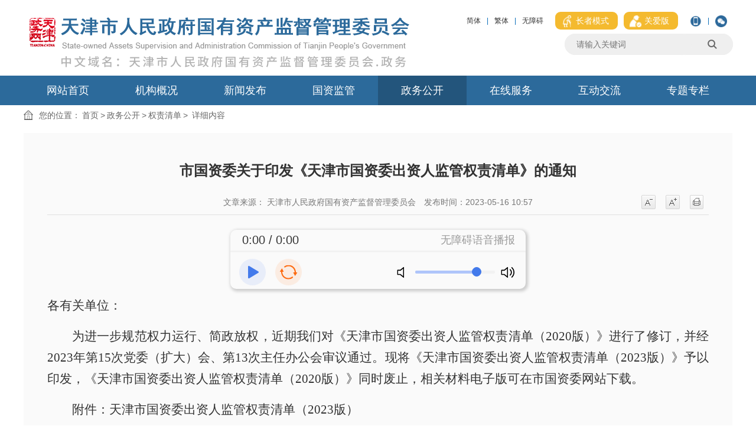

--- FILE ---
content_type: text/html
request_url: https://sasac.tj.gov.cn/ZWGK1142/QZQD8247/202305/t20230516_6240862.html
body_size: 146638
content:
<!DOCTYPE html>
<html>
<head>
  <meta name="SiteName" content='天津市人民政府国有资产监督管理委员会' />
<meta name="SiteDomain" content="https://sasac.tj.gov.cn" />
<meta name="SiteIDCode" content="1200000013" />
<meta name="ColumnName" content='权责清单'/>
<meta name="ColumnDescription" content='权责清单'/>
<meta name="ColumnKeywords" content='政务公开，权责清单'/>
<meta name="ColumnType" content='政务公开'/>
<meta name="PubTime" content="2023-05-17 09:53:30" random="128" />


  <meta name="ArticleTitle" content="市国资委关于印发《天津市国资委出资人监管权责清单》的通知" />

<meta name="PubDate" content='2023-05-16 10:57:55'/>
<meta name="ContentSource" content='天津市人民政府国有资产监督管理委员会'/>
<meta name="Keywords" content="" />
<meta name="Author" content="天津市人民政府国有资产监督管理委员会" />
<meta name="Description" content="" />
<meta name="Url" content="./t20230516_6240862.html" />
  <meta charset="UTF-8">
<meta name="viewport"
      content="width=device-width, initial-scale=0.5,minimum-scale=0.5, maximum-scale=0.5, user-scalable=no, target-densitydpi=device-dpi">
<meta name="application-name" content="天津市人民政府国有资产监督管理委员会"/>
<meta http-equiv="X-UA-Compatible" content="IE=edge"/>
<meta name="renderer" content="webkit"/>
<meta name="format-detection" content="telephone=no, email=no">
<meta name="HandheldFriendly" content="true"/>
  <title>
    市国资委关于印发《天津市国资委出资人监管权责清单》的通知_权责清单_天津市人民政府国有资产监督管理委员会
  </title>
  <link rel="stylesheet" type="text/css" href="../../../images/module.css">
<link rel="stylesheet" type="text/css" href="../../../images/default.css">
<link rel="stylesheet" type="text/css" href="../../../images/power.css">
<link rel="stylesheet" type="text/css" href="../../../images/mobile.css">
<script type="text/javascript" src="../../../images/jquery.js"></script>
<script type="text/javascript" src="../../../images/jquery.cookie.js"></script>
<script type="text/javascript" src="../../../images/common.js"></script>
<script type="text/javascript" src="../../../images/webCommon.js"></script>
<script src="../../../images/tw_cn.js"></script>

  <link href="../../../images/page.css" rel="stylesheet" />

  <!-- <script src="../../../images/layer.js"></script> -->
  <script src="../../../images/jquery.SuperSlide.js"></script>
  <script src="../../../images/StoT.js"></script>
  <script src="../../../images/qrcode.min.js"></script>
<style>
table {
margin: 0 auto;
border: 1px solid #000;
 border-spacing: 0;
border-collapse: collapse;
width: 80%;
}
tr {
  border: 1px solid #000;
 }
td {
  border: 1px solid #000;
   border-spacing: 0;
 }
</style>
</head>
<body>

<div class="wrap">

  <!-- header S -->
  <style>
  /*<img src='https://sasac.tj.gov.cn/GLLLM/qdfy/TYTB/202008/P020200811535276107314.gif' class="new_gif" data-date="" />*/
  .new_gif {
      display: none;
  }

  .tjzww {
      margin-left: 10px;
      margin-right:10px;
  }

  #navgfwj .hd li {
      float: left;
      font-size: 18px;
      margin-right: 5px!important;
      padding: 0 10px;
      text-align: center;
  }
#logo{
    display: flex;
    align-items: baseline;
}
.tjzww-logo{
width:44px;
}
.zwym-logo{
    margin-top: -20px!important;
}
a.tjsrmzf-title{
flex:1;
}
.headerTop{
height: 128px;
}
#zzmsbtn{background:rgb(244,186,47);padding:0 10px;height:auto;border-radius:9px;margin:0 10px;font-size:14px;color:#fff;}
#zzmsbtn span,.gablink span{padding:0 5px;}
.gablink{border-left:none;background:rgb(244,186,47);padding:5px 10px;height:auto;border-radius:9px;margin-right:10px;font-size:14px;color:#fff;}
.wza-img{vertical-align:middle;}
@media screen and (max-width: 1200px){
.headerTop .fj{
display:block;
}
.headerTop .fj p{
display:none;
}
body .headerTop .fj .gg-right.gabox{
display: block!important;
}

.tjzww img.tjzww-logo{
width:100%!important;
}
.headerTop {
        height: 2.4rem;
    }
}
@media screen and (max-width: 768px){


/* body .gg-top{
display: block;
} */
body .gg-right{
display: none;
}

}

.useOldFixed #logo img.tjzww-logo{
width:100%!important;
}
</style>

<div id="header">
  <div class="headerTop siteWidth">
      <h1 title="天津市人民政府国有资产监督管理委员会" id="logo">
           <a href="https://www.tj.gov.cn/" class="tjzww" target="_blank">
              <img class="tjzww-logo" src='https://sasac.tj.gov.cn/SY1328/images/P020200821382074721718.png' alt="tjzww-logo.png" />
          </a>
          <a class="tjsrmzf-title" href="javascript:void(0);" style="cursor:default;">
              <img src='https://sasac.tj.gov.cn/SY1328/images/P020200811534488754089.png' alt="header-logo.png" />
              <img class="zwym-logo" src='https://sasac.tj.gov.cn/SY1328/images/P020251212613209832549.png' alt="header-logo.png" />
          </a>
      </h1>
      <!-- 繁简体 -->
      <div class="fj gg-right">
          <!-- <span id="currentNow"></span> -->
          <p>
              <a href="javascript:translatePage(1);">简体</a>|
          </p>
          <p>
              <a href="javascript:translatePage(2);">繁体</a>|
          </p>
          <p>
            <a href="javascript:void(0);" id="toolbarSwitch" onclick="EsdToolbarInit.openClickFunc();"
            onkeydown="EsdToolbarInit.openKeydownFunc(event);" style="cursor:pointer">无障碍</a>
          </p>
          <p>
            <a href="javascript:void(0);" id="zzmsbtn"><img class="wza-img" src="https://sasac.tj.gov.cn/images/zzmslogo.png" /><span>长者模式</span></a>
          </p>
          <p class="gg-right gabox">
            <a href="https://sasac.tj.gov.cn/SY1328/gabsycs/ " class="gablink"
              target="_blank"><img class="wza-img" src="https://sasac.tj.gov.cn/images/gablogo.png" /><span>关爱版</span></a>
          </p>
          <p id="mobile">
              <a href="javascript:void(0);">
                  <img src='https://sasac.tj.gov.cn/GLLLM/qdfy/TYTB/202008/P020200811535275217143.png' alt="" />
              </a>|
          </p>
          <p id="weixin">
              <a href="javascript:void(0);">
                  <img src='https://sasac.tj.gov.cn/GLLLM/qdfy/TYTB/202008/P020200811535275386560.png' alt="" />
              </a>
          </p>
          <!-- 二维码 -->
          <div class="ewm">
              <div class="mobile">
                  <img src='https://sasac.tj.gov.cn/GLLLM/qdfy/TYTB/202008/W020200820379877120842.png' alt="" />
              </div>
              <div class="weixin">
                  <img src='https://sasac.tj.gov.cn/GLLLM/qdfy/TYTB/202008/P020200811535275746444.png' alt="" />
              </div>
          </div>
      </div>
      <div class="siteSearchBar" id="JS_hideBox1" hidebox="">
          <div class="s-form">
              <div class="in">
                  <input type="hidden" id="sitelist" value="[{&quot;Name&quot;:&quot;全站群&quot;,&quot;Value&quot;:0},{&quot;Name&quot;:&quot;本站&quot;,&quot;Value&quot;:1}]" />
                  <input type="hidden" id="siteid" name="sid" value="0" />
                  <div class="select-box">
                      <a id="sOptionBtn" class="s-option" href="javascript:void(0)">全站群</a>
                      <i class="arrow-dn"></i>
                      <ul id="selectList">
                          <li data-value="0">全站群</li>
                          <li data-value="1">本站</li>
                      </ul>
                  </div>
                  <div class="input-box">
                      <input type="text" class="from-control" id="inputkeyword" placeholder="请输入关键词" spellcheck="false" />
                  </div>
              </div>
              <div class="btn-box">
                  <input type="submit" id="search" class="btn" onclick="gSearch();" value="" />
                  <input type="hidden" id="route" value="s" />
              </div>
          </div>

          <script>
      document.getElementById("inputkeyword").onkeydown = function (e) {
        e = e || window.event;
        if (e.keyCode == 13) {
          gSearch();
        }
      };
   // 判断是否是手机端
function ismobile () {
var mobileArry = ["iPhone", "iPad", "Android", "Windows Phone", "BB10; Touch", "BB10; Touch", "PlayBook", "Nokia"];
var ua = navigator.userAgent;
var res = [];
for (var i = 0; i < mobileArry.length; i++) {
  if (mobileArry[i] && ua.indexOf(mobileArry[i]) > 0) {
    res.push(mobileArry[i]);
  }
}
return res.length > 0;
}
      function gSearch() {
        var keyword = document.getElementById('inputkeyword').value;
        if ($.trim(keyword) !== '') {
        if (ismobile ()){
          var search_page_url = '/searchsite/tjsrmzfgyzcjdglwyh_217/search.html?siteId=65&searchWord=' + (encodeURIComponent(keyword))+ '&timeOrder=desc&orderBy=time';
          window.open(search_page_url, '_blank');
}else{
var search_page_url = '/searchsite/tjsrmzfgyzcjdglwyh_217/search.html?siteId=65&searchWord=' + (encodeURIComponent(keyword));
          window.open(search_page_url, '_blank');
}
        } else {
          alert('请输入搜索关键词');
        }
      }
          </script>
      </div>
  </div>
  <div class="topNav clearfix" id="JS_hideBox2" hideBox>
      <div class="siteWidth">
          <ul class="mainNav">
              <li class="item">
                  <h4 class="itemName">
                      <a href='https://sasac.tj.gov.cn/'>网站首页</a>
                  </h4>
              </li>

              <li class="item" id="item-jggk">
                  <h4 class="itemName">
                      <a href="https://sasac.tj.gov.cn/JGGK7326/" title="机构概况">机构概况</a>
                  </h4>

                  <div class="itemSub" id="sub-jggk">
                      <div class="fl" id="navLeader">
                          <div class="navboxB" id="navLwld">
                              <div class="hd">
                                  <h3>
                                      <i> </i>
                                      <a href="https://sasac.tj.gov.cn/JGGK7326/LDZC3953/LWLD4332/" target="_blank" title="两委领导">两委领导</a>
                                  </h3>
                              </div>
                              <div class="bd">
                                  <ul>
                                      
                                          <li>
                                              <a href='https://sasac.tj.gov.cn/JGGK7326/LDZC3953/LWLD4332/202103/t20210322_5391137.html'
                                              title='张勇' target="_blank">
                                              张勇
                                              </a>
                                          </li>
                                      
                                          <li>
                                              <a href='https://sasac.tj.gov.cn/JGGK7326/LDZC3953/LWLD4332/202204/t20220413_5856137.html'
                                              title='王志勇' target="_blank">
                                              王志勇
                                              </a>
                                          </li>
                                      
                                          <li>
                                              <a href='https://sasac.tj.gov.cn/JGGK7326/LDZC3953/LWLD4332/202008/t20200810_3440570.html'
                                              title='王洪' target="_blank">
                                              王洪
                                              </a>
                                          </li>
                                      
                                          <li>
                                              <a href='https://sasac.tj.gov.cn/JGGK7326/LDZC3953/LWLD4332/202409/t20240919_6733293.html'
                                              title='原战船' target="_blank">
                                              原战船
                                              </a>
                                          </li>
                                      
                                          <li>
                                              <a href='https://sasac.tj.gov.cn/JGGK7326/LDZC3953/LWLD4332/202008/t20200810_3440563.html'
                                              title='张蕾' target="_blank">
                                              张蕾
                                              </a>
                                          </li>
                                      
                                          <li>
                                              <a href='https://sasac.tj.gov.cn/JGGK7326/LDZC3953/LWLD4332/202507/t20250730_7101643.html'
                                              title='张福旺' target="_blank">
                                              张福旺
                                              </a>
                                          </li>
                                      
                                          <li>
                                              <a href='https://sasac.tj.gov.cn/JGGK7326/LDZC3953/LWLD4332/202201/t20220107_5774277.html'
                                              title='段赛颖' target="_blank">
                                              段赛颖
                                              </a>
                                          </li>
                                      
                                          <li>
                                              <a href='https://sasac.tj.gov.cn/JGGK7326/LDZC3953/LWLD4332/202407/t20240712_6673921.html'
                                              title='韩云翔' target="_blank">
                                              韩云翔
                                              </a>
                                          </li>
                                      
                                          <li>
                                              <a href='https://sasac.tj.gov.cn/JGGK7326/LDZC3953/LWLD4332/202506/t20250618_6960972.html'
                                              title='韩剑' target="_blank">
                                              韩剑
                                              </a>
                                          </li>
                                      
                                  </ul>
                              </div>
                          </div>

                          <div class="navboxB" id="navJjjcz">
                              <div class="hd">
                                  <h3>
                                      <i> </i>
                                      <a href="https://sasac.tj.gov.cn/JGGK7326/LDZC3953/JJJCZ1287/" target="_blank" title="纪检监察组">纪检监察组</a>
                                  </h3>
                              </div>
                              <div class="bd">
                                  <ul>
                                      
                                          <li>
                                              <a href='https://sasac.tj.gov.cn/JGGK7326/LDZC3953/JJJCZ1287/202201/t20220107_5774299.html'
                                              title='段赛颖' target="_blank">
                                              段赛颖
                                              </a>
                                          </li>
                                      
                                  </ul>
                              </div>
                          </div>

                        
                      </div>

                      <div class="fl" id="navJg">
                          <div class="navboxB" id="navJgsz">
                              <div class="hd">
                                  <h3>
                                      <i> </i>
                                      <a href="https://sasac.tj.gov.cn/JGGK7326/JGSZ2542/" target="_blank" title="机构设置">机构设置</a>
                                  </h3>
                              </div>
                              <div class="bd">
                                  <ul class="ul-jgsz">
                                      
                                          <li class="li1">
                                              <a class="tit" href='https://sasac.tj.gov.cn/JGGK7326/JGSZ2542/BGSDWBGS5190/'
                                              title='办公室（党委办公室）' target="_blank">
                                              办公室（党...
                                              </a>
                                          </li>
                                      
                                          <li class="li1">
                                              <a class="tit" href='https://sasac.tj.gov.cn/JGGK7326/JGSZ2542/ZZC5953/'
                                              title='组织处' target="_blank">
                                              组织处
                                              </a>
                                          </li>
                                      
                                          <li class="li1">
                                              <a class="tit" href='https://sasac.tj.gov.cn/JGGK7326/JGSZ2542/XCC3753/'
                                              title='宣传处' target="_blank">
                                              宣传处
                                              </a>
                                          </li>
                                      
                                          <li class="li1">
                                              <a class="tit" href='https://sasac.tj.gov.cn/JGGK7326/JGSZ2542/TZC282/'
                                              title='统战处' target="_blank">
                                              统战处
                                              </a>
                                          </li>
                                      
                                          <li class="li1">
                                              <a class="tit" href='https://sasac.tj.gov.cn/JGGK7326/JGSZ2542/WLAQHXXHBGS4821/'
                                              title='网络安全和信息化办公室' target="_blank">
                                              网络安全和...
                                              </a>
                                          </li>
                                      
                                          <li class="li1">
                                              <a class="tit" href='https://sasac.tj.gov.cn/JGGK7326/JGSZ2542/QYLDRYGLYC7194/'
                                              title='企业领导人员管理处（人才工作处）' target="_blank">
                                              企业领导人...
                                              </a>
                                          </li>
                                      
                                          <li class="li1">
                                              <a class="tit" href='https://sasac.tj.gov.cn/JGGK7326/JGSZ2542/GBRSC1099/'
                                              title='干部人事处' target="_blank">
                                              干部人事处
                                              </a>
                                          </li>
                                      
                                          <li class="li1">
                                              <a class="tit" href='https://sasac.tj.gov.cn/JGGK7326/JGSZ2542/YJS8631/'
                                              title='研究室' target="_blank">
                                              研究室
                                              </a>
                                          </li>
                                      
                                          <li class="li1">
                                              <a class="tit" href='https://sasac.tj.gov.cn/JGGK7326/JGSZ2542/ZCFGC8748/'
                                              title='政策法规处' target="_blank">
                                              政策法规处
                                              </a>
                                          </li>
                                      
                                          <li class="li1">
                                              <a class="tit" href='https://sasac.tj.gov.cn/JGGK7326/JGSZ2542/GHFZC6591/'
                                              title='规划发展与科技创新处' target="_blank">
                                              规划发展与...
                                              </a>
                                          </li>
                                      
                                          <li class="li1">
                                              <a class="tit" href='https://sasac.tj.gov.cn/JGGK7326/JGSZ2542/CWPJYJYYSCQCHZC5714/'
                                              title='财务评价与经营预算处' target="_blank">
                                              财务评价与...
                                              </a>
                                          </li>
                                      
                                          <li class="li1">
                                              <a class="tit" href='https://sasac.tj.gov.cn/JGGK7326/JGSZ2542/CQGLCTJSCQJYGLBGS2072/'
                                              title='产权管理处' target="_blank">
                                              产权管理处
                                              </a>
                                          </li>
                                      
                                          <li class="li1">
                                              <a class="tit" href='https://sasac.tj.gov.cn/JGGK7326/JGSZ2542/QYGGCZBYYZDC2354/'
                                              title='企业改革处（资本运营指导处）' target="_blank">
                                              企业改革处...
                                              </a>
                                          </li>
                                      
                                          <li class="li1">
                                              <a class="tit" href='https://sasac.tj.gov.cn/JGGK7326/JGSZ2542/QYGZC1204/'
                                              title='企业改组处' target="_blank">
                                              企业改组处
                                              </a>
                                          </li>
                                      
                                          <li class="li1">
                                              <a class="tit" href='https://sasac.tj.gov.cn/JGGK7326/JGSZ2542/KHFPC4743/'
                                              title='考核分配处' target="_blank">
                                              考核分配处
                                              </a>
                                          </li>
                                      
                                          <li class="li1">
                                              <a class="tit" href='https://sasac.tj.gov.cn/JGGK7326/JGSZ2542/ZHXDC5069/'
                                              title='综合协调处' target="_blank">
                                              综合协调处
                                              </a>
                                          </li>
                                      
                                          <li class="li1">
                                              <a class="tit" href='https://sasac.tj.gov.cn/JGGK7326/JGSZ2542/JDC6173/'
                                              title='监督处' target="_blank">
                                              监督处
                                              </a>
                                          </li>
                                      
                                          <li class="li1">
                                              <a class="tit" href='https://sasac.tj.gov.cn/JGGK7326/JGSZ2542/DSHGZC2183/'
                                              title='董事会工作处' target="_blank">
                                              董事会工作处
                                              </a>
                                          </li>
                                      
                                          <li class="li1">
                                              <a class="tit" href='https://sasac.tj.gov.cn/JGGK7326/JGSZ2542/gyzcjrglc/'
                                              title='国有金融资本管理处' target="_blank">
                                              国有金融资...
                                              </a>
                                          </li>
                                      
                                          <li class="li1">
                                              <a class="tit" href='https://sasac.tj.gov.cn/JGGK7326/JGSZ2542/jjhzc/'
                                              title='经济合作处' target="_blank">
                                              经济合作处
                                              </a>
                                          </li>
                                      
                                          <li class="li1">
                                              <a class="tit" href='https://sasac.tj.gov.cn/JGGK7326/JGSZ2542/XFGZC459/'
                                              title='信访工作处' target="_blank">
                                              信访工作处
                                              </a>
                                          </li>
                                      
                                          <li class="li1">
                                              <a class="tit" href='https://sasac.tj.gov.cn/JGGK7326/JGSZ2542/CWHQC4653/'
                                              title='财务后勤处' target="_blank">
                                              财务后勤处
                                              </a>
                                          </li>
                                      
                                          <li class="li1">
                                              <a class="tit" href='https://sasac.tj.gov.cn/JGGK7326/JGSZ2542/JGDWBGS1586/'
                                              title='机关党委办公室' target="_blank">
                                              机关党委办公室
                                              </a>
                                          </li>
                                      
                                          <li class="li1">
                                              <a class="tit" href='https://sasac.tj.gov.cn/JGGK7326/JGSZ2542/LTXGBC1259/'
                                              title='离退休干部处' target="_blank">
                                              离退休干部处
                                              </a>
                                          </li>
                                      
                                  </ul>
                              </div>
                          </div>
                          <div class="navboxB" id="navZsjg">
                              <div class="hd">
                                  <h3>
                                      <i> </i>
                                      <a href="https://sasac.tj.gov.cn/JGGK7326/ZSJG9908/" target="_blank" title="直属机构">直属机构</a>
                                  </h3>
                              </div>
                              <div class="bd">
                                  <ul class="ul-zsjg">
                                      
                                          <li class="li1">
                                              <a class="tit" href='https://sasac.tj.gov.cn/JGGK7326/ZSJG9908/GZWDWDX4235/'
                                              title='国资委党委党校' target="_blank">
                                              国资委党委党校
                                              </a>
                                          </li>
                                      
                                          <li class="li1">
                                              <a class="tit" href='https://sasac.tj.gov.cn/JGGK7326/ZSJG9908/LGBHDZX1687/'
                                              title='老干部活动中心' target="_blank">
                                              老干部活动中心
                                              </a>
                                          </li>
                                      
                                  </ul>
                              </div>
                          </div>
                      </div>
                      <div class="fr" id="navJgzn">
                          <span class="jgzn">
                              <a href="https://sasac.tj.gov.cn/JGGK7326/JGZN9530/" target="_blank" title="机构职能">机构职能</a>
                          </span>
                          <span class="bs">
                              <p class="tjsgzwbs">天津市国资委标识</p>
                              <img alt="天津市国资委标识" src='https://sasac.tj.gov.cn/GLLLM/qdfy/TYTB/202008/W020200824523665438716.jpg' width="120" height="120" />
                          </span>
                      </div>
                  </div>
              </li>
              <li class="item" id="item-xwfb">
                  <h4 class="itemName">
                      <a href="https://sasac.tj.gov.cn/XWFB8780/" title="新闻发布">新闻发布</a>
                  </h4>

                  <div class="itemSub" id="sub-xwfb">
                      <!-- 时政要闻 -->
                      <div class="navBox" id="navSzyw">
                          <div class="hd">
                              <ul>
                                  <li class="on">
                                      <a href="https://sasac.tj.gov.cn/XWFB8780/SZYW8325/" target="_blank" title="时政要闻">时政要闻</a>
                                  </li>
                                  <li>
                                      <a href="https://sasac.tj.gov.cn/XWFB8780/LWDT8534/" target="_blank" title="两委动态">两委动态</a>
                                  </li>
                                
                              </ul>
                          </div>
                          <div class="bd">
                              <ul class="infoList active">
                                  
                                      <li>
                                          <span class="date">
                                              01-23
                                          </span>
                                          <a href='https://sasac.tj.gov.cn/XWFB8780/SZYW8325/202601/t20260123_7230755.html'
                                          title='习近平致电祝贺苏林当选越共中央总书记'
                                          target="_blank">
                                          习近平致电祝贺苏林当选越共中央总书记
                                          </a>
                                          <img src='https://sasac.tj.gov.cn/GLLLM/qdfy/TYTB/202008/P020200811535276107314.gif' class="new_gif" data-date="2026-01-23" />
                                      </li>
                                  
                                      <li>
                                          <span class="date">
                                              01-23
                                          </span>
                                          <a href='https://sasac.tj.gov.cn/XWFB8780/SZYW8325/202601/t20260123_7230753.html'
                                          title='习近平同巴西总统卢拉通电话'
                                          target="_blank">
                                          习近平同巴西总统卢拉通电话
                                          </a>
                                          <img src='https://sasac.tj.gov.cn/GLLLM/qdfy/TYTB/202008/P020200811535276107314.gif' class="new_gif" data-date="2026-01-23" />
                                      </li>
                                  
                                      <li>
                                          <span class="date">
                                              01-22
                                          </span>
                                          <a href='https://sasac.tj.gov.cn/XWFB8780/SZYW8325/202601/t20260122_7229522.html'
                                          title='天津“两会”，准备就绪'
                                          target="_blank">
                                          天津“两会”，准备就绪
                                          </a>
                                          <img src='https://sasac.tj.gov.cn/GLLLM/qdfy/TYTB/202008/P020200811535276107314.gif' class="new_gif" data-date="2026-01-22" />
                                      </li>
                                  
                                      <li>
                                          <span class="date">
                                              01-22
                                          </span>
                                          <a href='https://sasac.tj.gov.cn/XWFB8780/SZYW8325/202601/t20260122_7229489.html'
                                          title='神州大地清风劲'
                                          target="_blank">
                                          神州大地清风劲
                                          </a>
                                          <img src='https://sasac.tj.gov.cn/GLLLM/qdfy/TYTB/202008/P020200811535276107314.gif' class="new_gif" data-date="2026-01-22" />
                                      </li>
                                  
                                      <li>
                                          <span class="date">
                                              01-21
                                          </span>
                                          <a href='https://sasac.tj.gov.cn/XWFB8780/SZYW8325/202601/t20260122_7229478.html'
                                          title='中共中央 国务院 中央军委关于给陈冬颁发“一级航天功勋奖章”<br> 授予陈中瑞、王杰“英雄航天员”荣誉称号并颁发“三级航天功勋奖章”的决定'
                                          target="_blank">
                                          中共中央 国务院 中央军委关于给陈冬颁发“一级航天功勋奖章” 授予陈中瑞、王杰“英雄航天员”荣誉称号并颁发“三级航天功勋奖章”的决定
                                          </a>
                                          <img src='https://sasac.tj.gov.cn/GLLLM/qdfy/TYTB/202008/P020200811535276107314.gif' class="new_gif" data-date="2026-01-21" />
                                      </li>
                                  
                                      <li>
                                          <span class="date">
                                              01-20
                                          </span>
                                          <a href='https://sasac.tj.gov.cn/XWFB8780/SZYW8325/202601/t20260121_7228610.html'
                                          title='习近平在省部级主要领导干部学习贯彻党的二十届四中全会精神专题研讨班开班式上发表重要讲话'
                                          target="_blank">
                                          习近平在省部级主要领导干部学习贯彻党的二十届四中全会精神专题研讨班开班式上发表重要讲话
                                          </a>
                                          <img src='https://sasac.tj.gov.cn/GLLLM/qdfy/TYTB/202008/P020200811535276107314.gif' class="new_gif" data-date="2026-01-20" />
                                      </li>
                                  
                                      <li>
                                          <span class="date">
                                              01-20
                                          </span>
                                          <a href='https://sasac.tj.gov.cn/XWFB8780/SZYW8325/202601/t20260121_7228600.html'
                                          title='中共中央致电祝贺越南共产党第十四次全国代表大会召开'
                                          target="_blank">
                                          中共中央致电祝贺越南共产党第十四次全国代表大会召开
                                          </a>
                                          <img src='https://sasac.tj.gov.cn/GLLLM/qdfy/TYTB/202008/P020200811535276107314.gif' class="new_gif" data-date="2026-01-20" />
                                      </li>
                                  
                                      <li>
                                          <span class="date">
                                              01-20
                                          </span>
                                          <a href='https://sasac.tj.gov.cn/XWFB8780/SZYW8325/202601/t20260121_7228583.html'
                                          title='习近平致电祝贺图瓦德拉当选连任中非共和国总统'
                                          target="_blank">
                                          习近平致电祝贺图瓦德拉当选连任中非共和国总统
                                          </a>
                                          <img src='https://sasac.tj.gov.cn/GLLLM/qdfy/TYTB/202008/P020200811535276107314.gif' class="new_gif" data-date="2026-01-20" />
                                      </li>
                                  
                              </ul>
                              <ul class="infoList">
                                  
                                      <li>
                                          <span class="date">
                                              01-23
                                          </span>
                                          <a href='https://sasac.tj.gov.cn/XWFB8780/LWDT8534/202601/t20260123_7230749.html'
                                          title='第二届“见行见效 津彩绽放”活动第四季网络正能量优秀作品揭晓<br>天津市国资委AI音视频、专题专栏入选'
                                          target="_blank">
                                          第二届“见行见效 津彩绽放”活动第四季网络正能量优秀作品揭晓天津市国资委AI音视频、专题专栏入选
                                          </a>
                                          <img src='https://sasac.tj.gov.cn/GLLLM/qdfy/TYTB/202008/P020200811535276107314.gif' class="new_gif" data-date="2026-01-23" />
                                      </li>
                                  
                                      <li>
                                          <span class="date">
                                              01-19
                                          </span>
                                          <a href='https://sasac.tj.gov.cn/XWFB8780/LWDT8534/202601/t20260121_7228447.html'
                                          title='天津市国资系统“人工智能+产业”党外知识分子协同平台成立'
                                          target="_blank">
                                          天津市国资系统“人工智能+产业”党外知识分子协同平台成立
                                          </a>
                                          <img src='https://sasac.tj.gov.cn/GLLLM/qdfy/TYTB/202008/P020200811535276107314.gif' class="new_gif" data-date="2026-01-19" />
                                      </li>
                                  
                                      <li>
                                          <span class="date">
                                              01-19
                                          </span>
                                          <a href='https://sasac.tj.gov.cn/XWFB8780/LWDT8534/202601/t20260121_7228432.html'
                                          title='原战船赴同昌行化妆品公司调研'
                                          target="_blank">
                                          原战船赴同昌行化妆品公司调研
                                          </a>
                                          <img src='https://sasac.tj.gov.cn/GLLLM/qdfy/TYTB/202008/P020200811535276107314.gif' class="new_gif" data-date="2026-01-19" />
                                      </li>
                                  
                                      <li>
                                          <span class="date">
                                              01-19
                                          </span>
                                          <a href='https://sasac.tj.gov.cn/XWFB8780/LWDT8534/202601/t20260121_7228438.html'
                                          title='王志勇赴津投资本所属国资股权调研'
                                          target="_blank">
                                          王志勇赴津投资本所属国资股权调研
                                          </a>
                                          <img src='https://sasac.tj.gov.cn/GLLLM/qdfy/TYTB/202008/P020200811535276107314.gif' class="new_gif" data-date="2026-01-19" />
                                      </li>
                                  
                                      <li>
                                          <span class="date">
                                              01-16
                                          </span>
                                          <a href='https://sasac.tj.gov.cn/XWFB8780/LWDT8534/202601/t20260116_7224744.html'
                                          title='天津市国资委组织召开国资系统内部审计专题培训'
                                          target="_blank">
                                          天津市国资委组织召开国资系统内部审计专题培训
                                          </a>
                                          <img src='https://sasac.tj.gov.cn/GLLLM/qdfy/TYTB/202008/P020200811535276107314.gif' class="new_gif" data-date="2026-01-16" />
                                      </li>
                                  
                                      <li>
                                          <span class="date">
                                              01-14
                                          </span>
                                          <a href='https://sasac.tj.gov.cn/XWFB8780/LWDT8534/202601/t20260114_7223377.html'
                                          title='天津市国资委党委召开2025年度监管企业党委书记抓基层党建工作述职评议会'
                                          target="_blank">
                                          天津市国资委党委召开2025年度监管企业党委书记抓基层党建工作述职评议会
                                          </a>
                                          <img src='https://sasac.tj.gov.cn/GLLLM/qdfy/TYTB/202008/P020200811535276107314.gif' class="new_gif" data-date="2026-01-14" />
                                      </li>
                                  
                                      <li>
                                          <span class="date">
                                              12-31
                                          </span>
                                          <a href='https://sasac.tj.gov.cn/XWFB8780/LWDT8534/202512/t20251231_7212175.html'
                                          title='市国资委召开市人大代表、市政协委员沟通座谈会'
                                          target="_blank">
                                          市国资委召开市人大代表、市政协委员沟通座谈会
                                          </a>
                                          <img src='https://sasac.tj.gov.cn/GLLLM/qdfy/TYTB/202008/P020200811535276107314.gif' class="new_gif" data-date="2025-12-31" />
                                      </li>
                                  
                                      <li>
                                          <span class="date">
                                              12-25
                                          </span>
                                          <a href='https://sasac.tj.gov.cn/XWFB8780/LWDT8534/202512/t20251231_7212292.html'
                                          title='天津市国资委组织召开国资系统推进使用正版软件工作培训会'
                                          target="_blank">
                                          天津市国资委组织召开国资系统推进使用正版软件工作培训会
                                          </a>
                                          <img src='https://sasac.tj.gov.cn/GLLLM/qdfy/TYTB/202008/P020200811535276107314.gif' class="new_gif" data-date="2025-12-25" />
                                      </li>
                                  
                              </ul>
                          
                          </div>
                      </div>
<style>
#navSzyw .bd .infoList{
display:none;
}
#navSzyw .bd .infoList.active{
display:block;
}
</style>

                      <!-- 图片新闻 -->
                      <div class="navBox" id="navTpxw">
                          <div class="hd">
                              <ul>
                                  <li>
                                      <a href="https://sasac.tj.gov.cn/XWFB8780/TPXW6906/" target="_blank" title="图文解读">图文解读</a>
                                  </li>
                              </ul>
                          </div>
                          <div class="bd">
                              <ul class="picListB">
                                  <li class="first last">
                                      <div class="pic">
                                          
                                              <a href='https://sasac.tj.gov.cn/XWFB8780/TPXW6906/202601/t20260121_7228552.html'
                                              title='经济数据速览：11组数字看2025年中国经济'
                                              target="_blank">
                                              <img src='https://sasac.tj.gov.cn/XWFB8780/TPXW6906/202601/W020260121555285278646.png' alt='经济数据速览：11组数字看2025年中国经济' width="400" height="266" />
                                              </a>
                                          
                                      </div>
                                      <div class="title">
                                          
                                              <a href='https://sasac.tj.gov.cn/XWFB8780/TPXW6906/202601/t20260121_7228552.html'
                                              title='经济数据速览：11组数字看2025年中国经济'
                                              target="_blank">
                                              经济数据速览：11组数字看2025年中国经济
                                              </a>
                                          
                                      </div>
                                      <span class="titleBg"></span>
                                  </li>
                              </ul>
                          </div>
                      </div>
                      <script>jQuery("#navTpxw").slide();</script>
                  </div>
              </li>
              <li class="item" id="item-gzdts">
                  <h4 class="itemName">
                      <a href="https://sasac.tj.gov.cn/GZJG8342/" title="国资监管">国资监管</a>
                  </h4>
                  <div class="itemSub" id="sub-gzdts">
                      <div class="navBox" id="navZxxx">
                          <div class="hd">
                              <h3>
                                  <a href="https://sasac.tj.gov.cn/GZJG8342/JGDT5617/" target="_blank" title="国资动态">国资动态</a>
                              </h3>
                          </div>
                          <div class="bd">
                              <ul class="infoList">
                                  
                                      <li>
                                          <span class="date">
                                              01-23
                                          </span>
                                          <a href='https://sasac.tj.gov.cn/GZJG8342/JGDT5617/202601/t20260123_7230742.html'
                                          title='天津交易集团成立'
                                          target="_blank">
                                          天津交易集团成立
                                          </a>
                                      </li>
                                  
                                      <li>
                                          <span class="date">
                                              01-23
                                          </span>
                                          <a href='https://sasac.tj.gov.cn/GZJG8342/JGDT5617/202601/t20260123_7230737.html'
                                          title='十年成峰：泰达合作区揭牌十周年纪'
                                          target="_blank">
                                          十年成峰：泰达合作区揭牌十周年纪
                                          </a>
                                      </li>
                                  
                                      <li>
                                          <span class="date">
                                              01-23
                                          </span>
                                          <a href='https://sasac.tj.gov.cn/GZJG8342/JGDT5617/202601/t20260123_7230732.html'
                                          title='七一二股份收购方州科技'
                                          target="_blank">
                                          七一二股份收购方州科技
                                          </a>
                                      </li>
                                  
                                      <li>
                                          <span class="date">
                                              01-23
                                          </span>
                                          <a href='https://sasac.tj.gov.cn/GZJG8342/JGDT5617/202601/t20260123_7230730.html'
                                          title='填补行业空白！天津这一试点收官'
                                          target="_blank">
                                          填补行业空白！天津这一试点收官
                                          </a>
                                      </li>
                                  
                                      <li>
                                          <span class="date">
                                              01-23
                                          </span>
                                          <a href='https://sasac.tj.gov.cn/GZJG8342/JGDT5617/202601/t20260123_7230728.html'
                                          title='扬帆出海 聚力致远——北方国际集团旗下机械设备板块出海兴业之路'
                                          target="_blank">
                                          扬帆出海 聚力致远——北方国际集团旗下机械设备板块出海兴业之路
                                          </a>
                                      </li>
                                  
                                      <li>
                                          <span class="date">
                                              01-22
                                          </span>
                                          <a href='https://sasac.tj.gov.cn/GZJG8342/JGDT5617/202601/t20260122_7229530.html'
                                          title='天津农交所服务乡村全面振兴2025年实现交易额破200亿元'
                                          target="_blank">
                                          天津农交所服务乡村全面振兴2025年实现交易额破200亿元
                                          </a>
                                      </li>
                                  
                                      <li>
                                          <span class="date">
                                              01-21
                                          </span>
                                          <a href='https://sasac.tj.gov.cn/GZJG8342/JGDT5617/202601/t20260121_7228504.html'
                                          title='北方信托金融“活水”助力乡村振兴'
                                          target="_blank">
                                          北方信托金融“活水”助力乡村振兴
                                          </a>
                                      </li>
                                  
                                      <li>
                                          <span class="date">
                                              01-21
                                          </span>
                                          <a href='https://sasac.tj.gov.cn/GZJG8342/JGDT5617/202601/t20260121_7228497.html'
                                          title='天津市轨道交通Z4线一期（北段）开通运营'
                                          target="_blank">
                                          天津市轨道交通Z4线一期（北段）开通运营
                                          </a>
                                      </li>
                                  
                              </ul>
                          </div>
                      </div>
                      <div id="navGzIcon">
                          <ul id="icogzjg">
                              <li class="li1 first">
                                  <a class="tit" href='https://sasac.tj.gov.cn/GZJG8342/GZFM8996/JMGQLZH1277/' target="_blank"
                                  title='津门国企老字号'>
                                  津门国企老字号
                                  </a>
                              </li>
                              <li class="li2">
                                  <a class="tit" href='https://sasac.tj.gov.cn/GZJG8342/GZFM8996/SGGQML5116/' target="_blank"
                                  title='市管国企名录'>
                                  市管国企名录
                                  </a>
                              </li>
                             <!-- <li class="li3">
                                  <a class="tit" href=''
                                  target="_blank"
                                  title='市属事业单位名录'>
                                  市属事业单位名录
                                  </a>
                              </li>-->
                              <li class="li4 last">
                                  <a class="tit" href='https://sasac.tj.gov.cn/GZJG8342/GZFM8996/WGQYML2210/' target="_blank"
                                  title='委管企业名录'>
                                  委管企业名录
                                  </a>
                              </li>
                          </ul>
                      </div>
                      <script type="text/javascript">
            $("#icogzjg li a").prepend("<span></span>");
            $("#icogzjg li a").prepend("<i></i>");
                      </script>
                  </div>
              </li>
              <li class="item" id="item-xxgk">
                  <h4 class="itemName">
                      <a href="https://sasac.tj.gov.cn/ZWGK1142/" title="政务公开">政务公开</a>
                  </h4>
                  <div class="itemSub" id="sub-xxgk">
                      <div class="navBox" id="navgfwj">
                          <div class="hd">
                              <ul>
                                  <li class="on">
                                      <a href="https://sasac.tj.gov.cn/ZWGK1142/zcwj/gjjwj/" target="_blank" title="国家级文件">国家级文件</a>
                                  </li>
                                  <li>
                                      <a href="https://sasac.tj.gov.cn/ZWGK1142/zcwj/sjwj/" target="_blank" title="市级文件">市级文件</a>
                                  </li>
                                  <li>
                                      <a href="https://sasac.tj.gov.cn/ZWGK1142/zcwj/wjwj/" target="_blank" title="委局文件">委局文件</a>
                                  </li>
                                  <li>
                                      <a href="https://sasac.tj.gov.cn/ZWGK1142/zcjd/" target="_blank" title="政策解读">政策解读</a>
                                  </li>
                              </ul>
                          </div>
                          <div class="bd">
                              <ul class="infoList active">
                                  
                                      <li>
                                          <span class="date">
                                              01-21
                                          </span>
                                          <a href='https://sasac.tj.gov.cn/ZWGK1142/zcwj/gjjwj/202601/t20260122_7229478.html'
                                          title='中共中央 国务院 中央军委关于给陈冬颁发“一级航天功勋奖章”<br> 授予陈中瑞、王杰“英雄航天员”荣誉称号并颁发“三级航天功勋奖章”的决定'
                                          target="_blank">
                                          中共中央 国务院 中央军委关于给陈冬颁发“一级航天功勋奖章”<br> 授予陈中瑞、王杰“英雄航天员”荣誉称号并颁发“三级航天功勋奖章”的决定
                                          </a>
                                      </li>
                                  
                                      <li>
                                          <span class="date">
                                              01-13
                                          </span>
                                          <a href='https://www.gov.cn/zhengce/content/202601/content_7054526.htm'
                                          title='国务院办公厅关于印发《“高效办成一件事”2026年度第一批重点事项清单》的通知'
                                          target="_blank">
                                          国务院办公厅关于印发《“高效办成一件事”2026年度第一批重点事项清单》的通知
                                          </a>
                                      </li>
                                  
                                      <li>
                                          <span class="date">
                                              01-08
                                          </span>
                                          <a href='https://www.gov.cn/zhengce/content/202601/content_7054168.htm'
                                          title='殡葬管理条例'
                                          target="_blank">
                                          殡葬管理条例
                                          </a>
                                      </li>
                                  
                                      <li>
                                          <span class="date">
                                              01-06
                                          </span>
                                          <a href='https://www.gov.cn/zhengce/content/202601/content_7054049.htm'
                                          title='商事调解条例'
                                          target="_blank">
                                          商事调解条例
                                          </a>
                                      </li>
                                  
                                      <li>
                                          <span class="date">
                                              01-06
                                          </span>
                                          <a href='https://www.gov.cn/zhengce/content/202601/content_7053944.htm'
                                          title='国务院办公厅关于印发《国家低温雨雪冰冻灾害应急预案》的通知'
                                          target="_blank">
                                          国务院办公厅关于印发《国家低温雨雪冰冻灾害应急预案》的通知
                                          </a>
                                      </li>
                                  
                                      <li>
                                          <span class="date">
                                              01-05
                                          </span>
                                          <a href='https://www.gov.cn/zhengce/content/202601/content_7053807.htm'
                                          title='国务院关于印发《固体废物综合治理行动计划》的通知'
                                          target="_blank">
                                          国务院关于印发《固体废物综合治理行动计划》的通知
                                          </a>
                                      </li>
                                  
                                      <li>
                                          <span class="date">
                                              12-31
                                          </span>
                                          <a href='https://www.gov.cn/zhengce/content/202512/content_7053461.htm'
                                          title='国务院办公厅关于印发《落实水资源刚性约束制度考核办法》的通知'
                                          target="_blank">
                                          国务院办公厅关于印发《落实水资源刚性约束制度考核办法》的通知
                                          </a>
                                      </li>
                                  
                                      <li>
                                          <span class="date">
                                              12-30
                                          </span>
                                          <a href='https://www.gov.cn/zhengce/content/202512/content_7053149.htm'
                                          title='中华人民共和国增值税法实施条例'
                                          target="_blank">
                                          中华人民共和国增值税法实施条例
                                          </a>
                                      </li>
                                  
                              </ul>
                              <ul class="infoList">
                                  
                                      <li>
                                          <span class="date">
                                              01-21
                                          </span>
                                          <a href='https://www.tj.gov.cn/zwgk/szfwj/tjsrmzfbgt/202601/t20260121_7228101.html'
                                          title='天津市人民政府办公厅关于对中华人民共和国第三届职业技能大赛本市获奖选手、获奖项目教练团队和有功人员团队予以表扬的通报'
                                          target="_blank">
                                          天津市人民政府办公厅关于对中华人民共和国第三届职业技能大赛本市获奖选手、获奖项目教练团队和有功人员团队予以表扬的通报
                                          </a>
                                      </li>
                                  
                                      <li>
                                          <span class="date">
                                              01-09
                                          </span>
                                          <a href='https://www.tj.gov.cn/zwgk/szfwj/tjsrmzf/202601/t20260109_7218659.html'
                                          title='天津市人民政府关于表彰天津市绿化工作先进集体和先进个人的决定'
                                          target="_blank">
                                          天津市人民政府关于表彰天津市绿化工作先进集体和先进个人的决定
                                          </a>
                                      </li>
                                  
                                      <li>
                                          <span class="date">
                                              01-09
                                          </span>
                                          <a href='https://www.tj.gov.cn/zwgk/szfwj/tjsrmzf/202601/t20260109_7218616.html'
                                          title='天津市人民政府关于表彰第十三届天津市专利奖获奖项目的决定'
                                          target="_blank">
                                          天津市人民政府关于表彰第十三届天津市专利奖获奖项目的决定
                                          </a>
                                      </li>
                                  
                                      <li>
                                          <span class="date">
                                              01-08
                                          </span>
                                          <a href='https://www.tj.gov.cn/zwgk/szfwj/tjsrmzf/202601/t20260107_7216474.html'
                                          title='天津市人民政府关于表彰  天津市对外开放工作先进单位的决定'
                                          target="_blank">
                                          天津市人民政府关于表彰  天津市对外开放工作先进单位的决定
                                          </a>
                                      </li>
                                  
                                      <li>
                                          <span class="date">
                                              01-05
                                          </span>
                                          <a href='https://www.tj.gov.cn/zwgk/szfwj/tjsrmzfbgt/202601/t20260104_7213714.html'
                                          title='天津市人民政府办公厅转发市体育局等四部门关于进一步加强运动员文化教育和运动员保障工作实施意见的通知'
                                          target="_blank">
                                          天津市人民政府办公厅转发市体育局等四部门关于进一步加强运动员文化教育和运动员保障工作实施意见的通知
                                          </a>
                                      </li>
                                  
                                      <li>
                                          <span class="date">
                                              01-04
                                          </span>
                                          <a href='https://www.tj.gov.cn/zwgk/szfwj/tjsrmzf/202601/t20260104_7213716.html'
                                          title='天津市人民政府关于表彰天津市促进人口高质量发展先进集体和先进工作者的决定'
                                          target="_blank">
                                          天津市人民政府关于表彰天津市促进人口高质量发展先进集体和先进工作者的决定
                                          </a>
                                      </li>
                                  
                                      <li>
                                          <span class="date">
                                              12-30
                                          </span>
                                          <a href='https://www.tj.gov.cn/zwgk/szfwj/tjsrmzfbgt/202512/t20251230_7210969.html'
                                          title='天津市人民政府办公厅关于印发天津市政务服务便民热线管理办法实施细则的通知'
                                          target="_blank">
                                          天津市人民政府办公厅关于印发天津市政务服务便民热线管理办法实施细则的通知
                                          </a>
                                      </li>
                                  
                                      <li>
                                          <span class="date">
                                              12-29
                                          </span>
                                          <a href='https://www.tj.gov.cn/zwgk/szfwj/tjsrmzfbgt/202512/t20251229_7209918.html'
                                          title='天津市人民政府办公厅关于聘任第四届天津仲裁委员会成员的通知'
                                          target="_blank">
                                          天津市人民政府办公厅关于聘任第四届天津仲裁委员会成员的通知
                                          </a>
                                      </li>
                                  
                              </ul>

                              <ul class="infoList">
                                  
                                      <li>
                                          <span class="date">
                                              12-11
                                          </span>
                                          <a href='https://sasac.tj.gov.cn/ZWGK1142/zcwj/wjwj/202512/t20251211_7196542.html'
                                          title='市国资委关于转发《市发展改革委天津证监局市地方金融管理局关于印发<天津市支持REITs常态化申报发行市级专班组建方案>和<天津市支持REITs高质量发展的若干措施>的通知》的通知'
                                          target="_blank">
                                          市国资委关于转发《市发展改革委天津证监局市地方金融管理局关于印发<天津市支持REITs常态化申报发行市级专班组建方案>和<天津市支持REITs高质量发展的若干措施>的通知》的通知
                                          </a>
                                      </li>
                                  
                                      <li>
                                          <span class="date">
                                              11-13
                                          </span>
                                          <a href='https://sasac.tj.gov.cn/ZWGK1142/zcwj/wjwj/202511/t20251113_7177720.html'
                                          title='市国资委关于加强监管企业闲置和废旧物资处置管理有关事项的通知'
                                          target="_blank">
                                          市国资委关于加强监管企业闲置和废旧物资处置管理有关事项的通知
                                          </a>
                                      </li>
                                  
                                      <li>
                                          <span class="date">
                                              10-30
                                          </span>
                                          <a href='https://sasac.tj.gov.cn/ZWGK1142/zcwj/wjwj/202511/t20251104_7170165.html'
                                          title='市国资委关于印发《天津市国资委监管企业 对外捐赠管理办法》的通知'
                                          target="_blank">
                                          市国资委关于印发《天津市国资委监管企业 对外捐赠管理办法》的通知
                                          </a>
                                      </li>
                                  
                                      <li>
                                          <span class="date">
                                              07-04
                                          </span>
                                          <a href='https://sasac.tj.gov.cn/ZWGK1142/zcwj/wjwj/202507/t20250704_6973098.html'
                                          title='市国资委关于延长使用《天津市国资委监管企业董事会工作评价暂行办法》的通知'
                                          target="_blank">
                                          市国资委关于延长使用《天津市国资委监管企业董事会工作评价暂行办法》的通知
                                          </a>
                                      </li>
                                  
                                      <li>
                                          <span class="date">
                                              01-03
                                          </span>
                                          <a href='https://sasac.tj.gov.cn/ZWGK1142/zcwj/wjwj/202501/t20250120_6838640.html'
                                          title='关于印发《关于进一步规范市属国有企业房产土地出租工作的若干规定》的通知'
                                          target="_blank">
                                          关于印发《关于进一步规范市属国有企业房产土地出租工作的若干规定》的通知
                                          </a>
                                      </li>
                                  
                                      <li>
                                          <span class="date">
                                              08-29
                                          </span>
                                          <a href='https://sasac.tj.gov.cn/ZWGK1142/zcwj/wjwj/202409/t20240912_6726220.html'
                                          title='天津市国资委关于建立监管企业资产评估项目公示制度有关事项的通知'
                                          target="_blank">
                                          天津市国资委关于建立监管企业资产评估项目公示制度有关事项的通知
                                          </a>
                                      </li>
                                  
                                      <li>
                                          <span class="date">
                                              08-29
                                          </span>
                                          <a href='https://sasac.tj.gov.cn/ZWGK1142/zcwj/wjwj/202409/t20240912_6726218.html'
                                          title='天津市国资委关于规范监管企业评估机构选聘及评价管理有关事项的通知'
                                          target="_blank">
                                          天津市国资委关于规范监管企业评估机构选聘及评价管理有关事项的通知
                                          </a>
                                      </li>
                                  
                                      <li>
                                          <span class="date">
                                              08-29
                                          </span>
                                          <a href='https://sasac.tj.gov.cn/ZWGK1142/zcwj/wjwj/202409/t20240912_6726217.html'
                                          title='天津市国资委关于印发《天津市国资委监管企业国有资产评估项目审核工作指引》的通知'
                                          target="_blank">
                                          天津市国资委关于印发《天津市国资委监管企业国有资产评估项目审核工作指引》的通知
                                          </a>
                                      </li>
                                  
                              </ul>

                              <ul class="infoList">
                                  
                                      <li>
                                          <span class="date">
                                              11-13
                                          </span>
                                          <a href='https://sasac.tj.gov.cn/ZWGK1142/zcjd/202511/t20251113_7177722.html'
                                          title='《市国资委关于加强监管企业闲置和废旧物资处置管理有关事项的通知》政策解读'
                                          target="_blank">
                                          《市国资委关于加强监管企业闲置和废旧物资处置管理有关事项的通知》政策解读
                                          </a>
                                      </li>
                                  
                                      <li>
                                          <span class="date">
                                              10-30
                                          </span>
                                          <a href='https://sasac.tj.gov.cn/ZWGK1142/zcjd/202511/t20251104_7170176.html'
                                          title='关于《天津市国资委监管企业对外捐赠管理办法》的政策解读'
                                          target="_blank">
                                          关于《天津市国资委监管企业对外捐赠管理办法》的政策解读
                                          </a>
                                      </li>
                                  
                                      <li>
                                          <span class="date">
                                              01-09
                                          </span>
                                          <a href='https://sasac.tj.gov.cn/ZWGK1142/zcjd/202501/t20250120_6838663.html'
                                          title='《关于进一步规范市属国有企业房产土地出租工作的若干规定》的政策解读'
                                          target="_blank">
                                          《关于进一步规范市属国有企业房产土地出租工作的若干规定》的政策解读
                                          </a>
                                      </li>
                                  
                                      <li>
                                          <span class="date">
                                              08-29
                                          </span>
                                          <a href='https://sasac.tj.gov.cn/ZWGK1142/zcjd/202409/t20240912_6726232.html'
                                          title='《市国资委关于建立监管企业资产评估项目公示制度有关事项的通知》政策解读'
                                          target="_blank">
                                          《市国资委关于建立监管企业资产评估项目公示制度有关事项的通知》政策解读
                                          </a>
                                      </li>
                                  
                                      <li>
                                          <span class="date">
                                              08-29
                                          </span>
                                          <a href='https://sasac.tj.gov.cn/ZWGK1142/zcjd/202409/t20240912_6726229.html'
                                          title='《市国资委关于规范监管企业评估机构选聘及评价管理有关事项的通知》政策解读'
                                          target="_blank">
                                          《市国资委关于规范监管企业评估机构选聘及评价管理有关事项的通知》政策解读
                                          </a>
                                      </li>
                                  
                                      <li>
                                          <span class="date">
                                              08-29
                                          </span>
                                          <a href='https://sasac.tj.gov.cn/ZWGK1142/zcjd/202409/t20240912_6726227.html'
                                          title='《天津市国资委监管企业国有资产评估项目审核工作指引》政策解读'
                                          target="_blank">
                                          《天津市国资委监管企业国有资产评估项目审核工作指引》政策解读
                                          </a>
                                      </li>
                                  
                                      <li>
                                          <span class="date">
                                              08-29
                                          </span>
                                          <a href='https://sasac.tj.gov.cn/ZWGK1142/zcjd/202409/t20240912_6726225.html'
                                          title='《天津市国资委关于优化监管企业资产评估管理有关事项的通知》政策解读'
                                          target="_blank">
                                          《天津市国资委关于优化监管企业资产评估管理有关事项的通知》政策解读
                                          </a>
                                      </li>
                                  
                                      <li>
                                          <span class="date">
                                              12-12
                                          </span>
                                          <a href='https://sasac.tj.gov.cn/ZWGK1142/zcjd/202312/t20231214_6481594.html'
                                          title='《关于对〈企业重大事项报告管理办法〉进行修改的通知》的政策解读'
                                          target="_blank">
                                          《关于对〈企业重大事项报告管理办法〉进行修改的通知》的政策解读
                                          </a>
                                      </li>
                                  
                              </ul>
                          </div>
                      </div>
<style>
#navgfwj .bd .infoList{
display:none;
}
#navgfwj .bd .infoList.active{
display:block;
}
</style>
<script>
//jQuery("#navgfwj").slide();
var m_tabs1=$('#navgfwj .hd ul li');
m_tabs1.hover(function(e){
  // 清除默认事件
  e.preventDefault();	
  var index = $(this).index();
  //避免因为两个页签产生干扰
  var m_detail = $(this).parents('#navgfwj').find('.bd').children('.infoList');
  //避免因为两个页签产生干扰
  $(this).parents('#navgfwj').find('.hd ul li').removeClass('on');
  $(this).addClass('on');
  m_detail.removeClass('active');
  m_detail.eq(index).addClass('active');  
  
})
</script>
                      <div class="navBox" id="navjjjc">
                          <div class="hd">
                              <ul>
                                  <li class="on">
                                      <a href="https://sasac.tj.gov.cn/ZWGK1142/QZQD8247/" target="_blank" title="权责清单">权责清单</a>
                                  </li>
                                   <li>
                                      <a href="https://sasac.tj.gov.cn/ZWGK1142/jytabl/" target="_blank" title="建议提案办理">建议提案办理</a>
                                  </li>
                              </ul>
                          </div>
                          <div class="bd">
                              <ul class="infoList active">
                                  
                                      <li>
                                          <span class="date">
                                              12-30
                                          </span>
                                          <a href='https://sasac.tj.gov.cn/ZWGK1142/QZQD8247/202512/t20251230_7210797.html'
                                          title='天津市国资委出资人监管权责清单（2025年12月版）'
                                          target="_blank">
                                          天津市国资委出资人监管权责清单（2025年12月版）
                                          </a>
                                      </li>
                                  
                                      <li>
                                          <span class="date">
                                              07-09
                                          </span>
                                          <a href='https://sasac.tj.gov.cn/ZWGK1142/QZQD8247/202507/t20250709_6976549.html'
                                          title='关于调整《天津市国资委出资人监管权责清单》的通知'
                                          target="_blank">
                                          关于调整《天津市国资委出资人监管权责清单》的通知
                                          </a>
                                      </li>
                                  
                                      <li>
                                          <span class="date">
                                              11-08
                                          </span>
                                          <a href='https://sasac.tj.gov.cn/ZWGK1142/QZQD8247/202411/t20241108_6774532.html'
                                          title='市国资委关于印发《天津市国资委出资人监管权责清单（2024版）》的通知'
                                          target="_blank">
                                          市国资委关于印发《天津市国资委出资人监管权责清单（2024版）》的通知
                                          </a>
                                      </li>
                                  
                                      <li>
                                          <span class="date">
                                              05-16
                                          </span>
                                          <a href='https://sasac.tj.gov.cn/ZWGK1142/QZQD8247/202305/t20230516_6240862.html'
                                          title='市国资委关于印发《天津市国资委出资人监管权责清单》的通知'
                                          target="_blank">
                                          市国资委关于印发《天津市国资委出资人监管权责清单》的通知
                                          </a>
                                      </li>
                                  
                              </ul>
                              <ul class="infoList">
                                  
                                      <li>
                                          <span class="date">
                                              05-14
                                          </span>
                                          <a href='https://sasac.tj.gov.cn/ZWGK1142/jytabl/202505/t20250514_6931031.html'
                                          title='对市政协第十五届三次会议第0903号提案的办理答复'
                                          target="_blank">
                                          对市政协第十五届三次会议第0903号提案的办理答复
                                          </a>
                                      </li>
                                  
                                      <li>
                                          <span class="date">
                                              05-14
                                          </span>
                                          <a href='https://sasac.tj.gov.cn/ZWGK1142/jytabl/202505/t20250514_6931028.html'
                                          title='对市政协第十五届三次会议第0843号提案的办理答复'
                                          target="_blank">
                                          对市政协第十五届三次会议第0843号提案的办理答复
                                          </a>
                                      </li>
                                  
                                      <li>
                                          <span class="date">
                                              05-14
                                          </span>
                                          <a href='https://sasac.tj.gov.cn/ZWGK1142/jytabl/202505/t20250514_6931021.html'
                                          title='对市政协第十五届三次会议第0840号提案的办理答复'
                                          target="_blank">
                                          对市政协第十五届三次会议第0840号提案的办理答复
                                          </a>
                                      </li>
                                  
                                      <li>
                                          <span class="date">
                                              05-14
                                          </span>
                                          <a href='https://sasac.tj.gov.cn/ZWGK1142/jytabl/202505/t20250514_6931014.html'
                                          title='对市政协第十五届三次会议第0793号提案的办理答复'
                                          target="_blank">
                                          对市政协第十五届三次会议第0793号提案的办理答复
                                          </a>
                                      </li>
                                  
                                      <li>
                                          <span class="date">
                                              05-14
                                          </span>
                                          <a href='https://sasac.tj.gov.cn/ZWGK1142/jytabl/202505/t20250514_6931002.html'
                                          title='对市政协第十五届三次会议第0728号提案的办理答复'
                                          target="_blank">
                                          对市政协第十五届三次会议第0728号提案的办理答复
                                          </a>
                                      </li>
                                  
                                      <li>
                                          <span class="date">
                                              05-14
                                          </span>
                                          <a href='https://sasac.tj.gov.cn/ZWGK1142/jytabl/202505/t20250514_6930987.html'
                                          title='对市政协第十五届三次会议第0526号提案的办理答复'
                                          target="_blank">
                                          对市政协第十五届三次会议第0526号提案的办理答复
                                          </a>
                                      </li>
                                  
                                      <li>
                                          <span class="date">
                                              05-14
                                          </span>
                                          <a href='https://sasac.tj.gov.cn/ZWGK1142/jytabl/202505/t20250514_6930980.html'
                                          title='对市政协第十五届三次会议第0321号提案的办理答复'
                                          target="_blank">
                                          对市政协第十五届三次会议第0321号提案的办理答复
                                          </a>
                                      </li>
                                  
                                      <li>
                                          <span class="date">
                                              05-14
                                          </span>
                                          <a href='https://sasac.tj.gov.cn/ZWGK1142/jytabl/202505/t20250514_6930967.html'
                                          title='对市政协第十五届三次会议第0315号提案的办理答复'
                                          target="_blank">
                                          对市政协第十五届三次会议第0315号提案的办理答复
                                          </a>
                                      </li>
                                  
                              </ul>
                          </div>
                      </div>
<style>
#navjjjc .bd .infoList{
display:none;
}
#navjjjc .bd .infoList.active{
display:block;
}
</style>
<script>
//jQuery("#navjjjc").slide();
var m_tabs1=$('#navjjjc .hd ul li');
m_tabs1.hover(function(e){
  // 清除默认事件
  e.preventDefault();	
  var index = $(this).index();
  //避免因为两个页签产生干扰
  var m_detail = $(this).parents('#navjjjc').find('.bd').children('.infoList');
  //避免因为两个页签产生干扰
  $(this).parents('#navjjjc').find('.hd ul li').removeClass('on');
  $(this).addClass('on');
  m_detail.removeClass('active');
  m_detail.eq(index).addClass('active');  
})
</script>
                      <div id="navXxIcon">
                          <ul id="icoxxgk">

                              <li class="li1 first">
                                  <a href="https://sasac.tj.gov.cn/ZWGK1142/ZFXXGK/ZFXXGKZN/" target="_blank" title="政府信息公开指南">政府信息公开指南</a>
                               
                              </li>
                              <li class="li2">
                                  <a href="https://sasac.tj.gov.cn/ZWGK1142/ZFXXGK/ZFXXGKZD/" target="_blank" title="政府信息公开制度">政府信息公开制度</a>
                                
                              </li>
                              <li class="li3">
                                  <a href="https://sasac.tj.gov.cn/ZWGK1142/ZFXXGK/FDZDGKNR/" target="_blank" title="法定主动公开内容">法定主动公开内容</a>
                                 
                              </li>
                              <li class="li4">
                                  <a href="https://sasac.tj.gov.cn/ZWGK1142/ZFXXGK/ZFXXGKNB/" target="_blank" title="政府信息公开年报">政府信息公开年报</a>
                                 
                              </li>
                              <li class="li5 last">
                                  <a href="https://sasac.tj.gov.cn/ZWGK1142/ZFXXGK/YSQGK/" target="_blank" title="依申请公开">依申请公开</a>
                                
                              </li>

                              <!--<li class="li1 first">
      <a class="tit"
         href=''
      target="_blank"
      title='政府信息公开指南'>
      政府信息公开指南
      </a>
  </li>
  <li class="li2">
      <a class="tit"
         href=''
      target="_blank"
      title='政府信息公开制度'>
      政府信息公开制度
      </a>
  </li>
  <li class="li3">
      <a class="tit"
         href=''
      target="_blank"
      title='法定主动公开内容'>
      法定主动公开内容
      </a>
  </li>
  <li class="li4">
      <a class="tit"
         href=''
      target="_blank"
      title='政府信息公开年报'>
      政府信息公开年报
      </a>
  </li>
  <li class="li5 last">
      <a class="tit"
         href=''
      target="_blank"
      title='依申请公开'>
      依申请公开
      </a>
  </li>-->
                          </ul>
                      </div>
                      <script type="text/javascript">
            $("#icoxxgk li a").prepend("<i></i>");
                      </script>
                  </div>
              </li>
              <li class="item" id="item-zxfw">
                  <h4 class="itemName">
                      <a href="https://sasac.tj.gov.cn/ZXFW2266/" title="在线服务">在线服务</a>
                  </h4>
                  <div class="itemSub" id="sub-zxfw">
                      <div class="navBox" id="navbsbszn">
                          <div class="hd">
                              <ul>
                                  <li class="on">
                                      <a href="https://sasac.tj.gov.cn/ZXFW2266/BSZN8839/" target="_blank" title="办事指南">办事指南</a>
                                  </li>
                                  <li>
                                      <a href="https://sasac.tj.gov.cn/ZXFW2266/ZLXZ176/" target="_blank" title="资料下载">资料下载</a>
                                  </li>
                              </ul>
                          </div>
                          <div class="bd">
                              <ul class="infoList active">
                                  
                                      <li>
                                          <span class="date">
                                              11-08
                                          </span>
                                          <a href='https://sasac.tj.gov.cn/ZXFW2266/BSZN8839/202411/t20241108_6774532.html'
                                          title='市国资委关于印发《天津市国资委出资人监管权责清单（2024版）》的通知'
                                          target="_blank">
                                          市国资委关于印发《天津市国资委出资人监管权责清单（2024版）》的通知
                                          </a>
                                      </li>
                                  
                                      <li>
                                          <span class="date">
                                              05-16
                                          </span>
                                          <a href='https://sasac.tj.gov.cn/ZWGK1142/QZQD8247/202305/t20230516_6240862.html'
                                          title='市国资委关于印发《天津市国资委出资人监管权责清单》的通知'
                                          target="_blank">
                                          市国资委关于印发《天津市国资委出资人监管权责清单》的通知
                                          </a>
                                      </li>
                                  
                              </ul>
                              <ul class="infoList">
                                  
                                      <li>
                                          <span class="date">
                                              01-09
                                          </span>
                                          <a href='https://sasac.tj.gov.cn/ZXFW2266/ZLXZ176/202601/t20260109_7219515.html'
                                          title='学习规划建议每日问答 | 为什么要提升信息化条件下文化领域治理能力'
                                          target="_blank">
                                          学习规划建议每日问答 | 为什么要提升信息化条件下文化领域治理能力
                                          </a>
                                      </li>
                                  
                                      <li>
                                          <span class="date">
                                              09-05
                                          </span>
                                          <a href='https://sasac.tj.gov.cn/ZXFW2266/ZLXZ176/202309/t20230905_6397825.html'
                                          title='学习资料'
                                          target="_blank">
                                          学习资料
                                          </a>
                                      </li>
                                  
                                      <li>
                                          <span class="date">
                                              06-14
                                          </span>
                                          <a href='https://sasac.tj.gov.cn/ZXFW2266/ZLXZ176/202008/t20200827_3566924.html'
                                          title='关于在“不忘初心、牢记使命”主题教育中深入开展重点课题调研的通知（计划书）'
                                          target="_blank">
                                          关于在“不忘初心、牢记使命”主题教育中深入开展重点课题调研的通知（计划书）
                                          </a>
                                      </li>
                                  
                                      <li>
                                          <span class="date">
                                              12-31
                                          </span>
                                          <a href='https://sasac.tj.gov.cn/ZXFW2266/ZLXZ176/202008/t20200827_3566923.html'
                                          title='“天津国资”官微信息发布确认表'
                                          target="_blank">
                                          “天津国资”官微信息发布确认表
                                          </a>
                                      </li>
                                  
                                      <li>
                                          <span class="date">
                                              01-11
                                          </span>
                                          <a href='https://sasac.tj.gov.cn/ZXFW2266/ZLXZ176/202008/t20200827_3566922.html'
                                          title='信息中心职责清单'
                                          target="_blank">
                                          信息中心职责清单
                                          </a>
                                      </li>
                                  
                                      <li>
                                          <span class="date">
                                              01-11
                                          </span>
                                          <a href='https://sasac.tj.gov.cn/ZXFW2266/ZLXZ176/202008/t20200827_3566921.html'
                                          title='老干部活动中心职责清单'
                                          target="_blank">
                                          老干部活动中心职责清单
                                          </a>
                                      </li>
                                  
                                      <li>
                                          <span class="date">
                                              01-11
                                          </span>
                                          <a href='https://sasac.tj.gov.cn/ZXFW2266/ZLXZ176/202008/t20200827_3566920.html'
                                          title='天津市国资系统老干部活动中心职责清单'
                                          target="_blank">
                                          天津市国资系统老干部活动中心职责清单
                                          </a>
                                      </li>
                                  
                                      <li>
                                          <span class="date">
                                              12-12
                                          </span>
                                          <a href='https://sasac.tj.gov.cn/ZXFW2266/ZLXZ176/202008/t20200827_3566919.html'
                                          title='2017年度市管企业预算预报表参数'
                                          target="_blank">
                                          2017年度市管企业预算预报表参数
                                          </a>
                                      </li>
                                  
                              </ul>
                          </div>
                      </div>
<style>
#navbsbszn .bd .infoList{
display:none;
}
#navbsbszn .bd .infoList.active{
display:block;
}
</style>
<script>
//jQuery("#navbsbszn").slide();
var m_tabs2=$('#navbsbszn .hd ul li');
m_tabs2.hover(function(e){
  // 清除默认事件
  e.preventDefault();	
  var index = $(this).index();
  //避免因为两个页签产生干扰
  var m_detail = $(this).parents('#navbsbszn').find('.bd').children('.infoList');
  //避免因为两个页签产生干扰
  $(this).parents('#navbsbszn').find('.hd ul li').removeClass('on');
  $(this).addClass('on');
  m_detail.removeClass('active');
  m_detail.eq(index).addClass('active');  
  
})

</script>
                      <div id="navFwIcon">
                          <ul id="icozxfw">
                              <li class="li1 first">
                                  <a class="tit"
                                     href='https://zwfw.tj.gov.cn'
                                  target="_blank"
                                  title='天津网上办事大厅'>
                                  天津网上办事大厅
                                  </a>
                              </li>
                            <!--  <li class="li2">
                                  <a class="tit"
                                     href=''
                                  target="_blank"
                                  title='市管企业债券监测系统'>
                                  市管企业债券监测系统
                                  </a>
                              </li> 
                              <li class="li3">
                                  <a class="tit"
                                     href=''
                                  target="_blank"
                                  title='上市公司国有股权管理信息系统'>
                                  上市公司国有股权管理信息系统
                                  </a>
                              </li>
                              <li class="li4">
                                  <a class="tit"
                                     href=''
                                  target="_blank"
                                  title='天津市资产评估管理系统'>
                                  天津市资产评估管理系统
                                  </a>
                              </li> 
                              <li class="li5">
                                  <a class="tit"
                                     href=''
                                  target="_blank"
                                  title='国家出资企业产权登记管理系统'>
                                  国家出资企业产权登记管理系统
                                  </a>
                              </li> -->
                              <li class="li6 last">
                                  <a class="tit"
                                     href='https://www.tpre.cn/'
                                  target="_blank"
                                  title='产权交易中心'>
                                  产权交易中心
                                  </a>
                              </li>
                          </ul>
                      </div>
                      <script type="text/javascript">
            $("#icozxfw li a").prepend("<i></i>");
                      </script>
                  </div>
              </li>
              <li class="item" id="item-hdjl">
                  <h4 class="itemName">
                      <a href="https://sasac.tj.gov.cn/HDJL7563/" title="互动交流">互动交流</a>
                  </h4>
                  <div class="itemSub" id="sub-hdjl">
                      <div class="navBox" id="navzrxx">
                          <div class="hd">
                              <h3>
                                  <a href="https://sasac.tj.gov.cn/HDJL7563/WSDC7169/" target="_blank" title="网上调查">网上调查</a>
                              </h3>
                          </div>
                          <div class="bd">
                              <ul class="infoList">
                                  
                                      <li>
                                          <span class="date">
                                              05-15
                                          </span>
                                          <a href='https://mp.weixin.qq.com/s/410MpsvrYi9B6nhLlzl4Bw'
                                          title='测测你对中央八项规定了解多少'
                                          target="_blank">
                                          测测你对中央八项规定了解多少
                                          </a>
                                      </li>
                                  
                                      <li>
                                          <span class="date">
                                              09-06
                                          </span>
                                          <a href='https://sasac.tj.gov.cn/HDJL7563/WSDC7169/202309/t20230906_6398118.html'
                                          title='加强新时代廉洁文化建设知识答题'
                                          target="_blank">
                                          加强新时代廉洁文化建设知识答题
                                          </a>
                                      </li>
                                  
                                      <li>
                                          <span class="date">
                                              05-07
                                          </span>
                                          <a href='https://sasac.tj.gov.cn/HDJL7563/WSDC7169/202105/t20210507_5444014.html'
                                          title='【党史学习教育】知识答题'
                                          target="_blank">
                                          【党史学习教育】知识答题
                                          </a>
                                      </li>
                                  
                                      <li>
                                          <span class="date">
                                              11-18
                                          </span>
                                          <a href='https://sasac.tj.gov.cn/ZTZL6794/ZLHG1822/gzwsjjwzqhjs/202011/t20201118_4082443.html'
                                          title='答题丨十九届五中全会公报，这些要点你都知道吗？'
                                          target="_blank">
                                          答题丨十九届五中全会公报，这些要点你都知道吗？
                                          </a>
                                      </li>
                                  
                                      <li>
                                          <span class="date">
                                              11-02
                                          </span>
                                          <a href='https://sasac.tj.gov.cn/HDJL7563/WSDC7169/202011/t20201102_4035027.html'
                                          title='“纪念中国人民志愿军抗美援朝出国作战70周年”专项答题'
                                          target="_blank">
                                          “纪念中国人民志愿军抗美援朝出国作战70周年”专项答题
                                          </a>
                                      </li>
                                  
                                      <li>
                                          <span class="date">
                                              11-02
                                          </span>
                                          <a href='https://sasac.tj.gov.cn/HDJL7563/WSDC7169/202011/t20201102_4034910.html'
                                          title='“光盘行动”意见调查'
                                          target="_blank">
                                          “光盘行动”意见调查
                                          </a>
                                      </li>
                                  
                                      <li>
                                          <span class="date">
                                              08-31
                                          </span>
                                          <a href='https://sasac.tj.gov.cn/HDJL7563/WSDC7169/202008/t20200831_3615027.html'
                                          title='市国资委政府网站界面使用情况反馈'
                                          target="_blank">
                                          市国资委政府网站界面使用情况反馈
                                          </a>
                                      </li>
                                  
                                      <li>
                                          <span class="date">
                                              08-31
                                          </span>
                                          <a href='https://sasac.tj.gov.cn/HDJL7563/WSDC7169/202008/t20200831_3615020.html'
                                          title='网站集约化后海云平台操作情况反馈'
                                          target="_blank">
                                          网站集约化后海云平台操作情况反馈
                                          </a>
                                      </li>
                                  
                              </ul>
                          </div>
                      </div>
                      <script>jQuery("#navzrxx").slide();</script>

                      <div id="navHdIcon">
                          <!--<span class="zmljl">
                            <a href="https://sasac.tj.gov.cn/HDJL7563/ZMLJL1795/" target="_blank" title="政民零距离">政民零距离</a>
                          </span>-->
                          <span style="display: inline-block;margin-left: 50px;margin-bottom: 10px;">
                              <a href='https://sasac.tj.gov.cn/HDJL7563/ZMLJL1795/'  target="_blank">
                              <img src="https://sasac.tj.gov.cn/GLLLM/qdfy/TYTB/202008/W020201022615046086115.jpg" alt="zmljlhdjlimg012.jpg" title="zmljlhdjlimg012.jpg" />
                              </a>
                          </span>
    <span style="display: inline-block;margin-left: 50px;margin-bottom: 10px;">
                              <a href='https://sasac.tj.gov.cn/HDJL7563/wdk/'  target="_blank">
                              <img src="../../../images/gzw_wdk.png" alt="问答库" title="问答库" />
                              </a>
                          </span>                          
                          <ul id="icohdjl">
                              <li class="li1">
                                  <p>
                                      <img src='https://sasac.tj.gov.cn/GLLLM/qdfy/TYTB/202008/W020200820379877120842.png' alt="" />
                                      <span>手机版</span>
                                  </p>

                              </li>

                              <li class="li3">
                                  <p>
                                      <img src='https://sasac.tj.gov.cn/GLLLM/qdfy/TYTB/202008/P020200811535275746444.png' alt="" />
                                      <span>官微二维码</span>
                                  </p>

                              </li>
                          </ul>
                      </div>
                      <script type="text/javascript">
            $("#icohdjl li a").prepend("<i></i>");
                      </script>
                  </div>
              </li>
              <li class="item" id="item-dwgk">
                  <h4 class="itemName">
                      <a href="https://sasac.tj.gov.cn/ZTZL6794/" title="专题专栏">专题专栏</a>
                  </h4>
              </li>
          </ul>
      </div>
  </div>
  <style>
      #verifyBrowser {
          position: fixed;
          top: 0px;
          width: 100%;
          height: 45px;
          line-height: 45px;
          background: #ffe266;
          border-bottom: 1px solid #f5e29d;
          border-top: 1px solid #f5e29d;
          text-align: center;
          font-size: 14px;
          color: #444;
          display: none;
          z-index: 999;
      }

          #verifyBrowser .close {
              display: block;
              width: 20px;
              height: 20px;
              color: #c29417;
              cursor: pointer;
              position: absolute;
              top: 0px;
              right: 20px;
          }
  </style>
  <div id="verifyBrowser">
      IE版本小于9，为了不影响您的浏览效果，请升级IE版本！
      <a class="close" onclick="close_verifyBrowser()">x</a>
  </div>

<script>
//jQuery("#navSzyw").slide();
var m_tabs=$('#navSzyw .hd ul li');
m_tabs.hover(function(e){
  // 清除默认事件
  e.preventDefault();	
  var index = $(this).index();
  //避免因为两个页签产生干扰
  var m_detail = $(this).parents('#navSzyw').find('.bd').children('.infoList');
  //避免因为两个页签产生干扰
  $(this).parents('#navSzyw').find('.hd ul li').removeClass('on');
  $(this).addClass('on');
  m_detail.removeClass('active');
  m_detail.eq(index).addClass('active');  
  
})

</script>
  <script>
  //判断浏览器版本，目前检测到IE9以下（不含IE9）
  if (navigator.appName == "Microsoft Internet Explorer" && parseInt(navigator.appVersion.split(";")[1].replace(/[ ]/g, "").replace("MSIE", "")) < 9) {

    document.getElementById("verifyBrowser").style.display = "block"//显示

  }

  //关闭版本过低的提示
  function close_verifyBrowser() {
    document.getElementById("verifyBrowser").style.display = "none"//关闭
  }
  </script>
  <script>

  //导航下拉效果
  $(".mainNav")
      .slide({
        type: "menu",
        titCell: ".item",
        targetCell: ".itemSub",
        // titOnClassName: "currentItem",
        effect: "slideDown",
        delayTime: 200,
        returnDefault: true,
        triggerTime: 200
      });

  // console.log("1222")
  //导航顶部固定
  subMenuFixed = true;
  var subMenuTop = $(".topNav").offset().top;

  $(window)
      .scroll(function () {

var num = function(){
return subMenuTop + ($(".lrtk").height())
}
        if (subMenuFixed) {
          if ($(window).scrollTop() >= num()) {
            $(".topNav").addClass("topNav-fixed");
          } else {
            $(".topNav").removeClass("topNav-fixed");
          }
        }
      });



  $('.ul-jgsz li:first').addClass('first');
  $('.ul-jgsz li:last').addClass('last');
  $('.ul-zsjg li:first').addClass('first');
  $('.ul-zsjg li:last').addClass('last');
  $('.infoList').each(function () {
    $(this).find('li:first').addClass('first');
    $(this).find('li:last').addClass('last');
  });

  $(function () {
    //带标记集合数组
    var new_mark_arr = [];

    //取今天 i>-1  去今天昨天 i>-2
    for (i = 0; i > -1; i--) {
      len = new_mark_arr.length;
      new_mark_arr[len] = getDay(i);
    }
    $('.new_gif').each(function (i) {
      //查找显示new_img_arr 如果存在 data-date （indexOf 后大于-1）则显示
      if (new_mark_arr.indexOf($(this).attr('data-date')) > -1) {
        $(this).css('display', 'inline-block');
      }
    });
  });

  function getDay(day) {
    var today = new Date();
    var targetday_milliseconds = today.getTime() + 1000 * 60 * 60 * 24 * day;
    today.setTime(targetday_milliseconds); //注意，这行是关键代码
    var tYear = today.getFullYear();
    var tMonth = today.getMonth();
    var tDate = today.getDate();
    tMonth = doHandleMonth(tMonth + 1);
    tDate = doHandleMonth(tDate);
    return tYear + "-" + tMonth + "-" + tDate;
  }

  function doHandleMonth(month) {
    var m = month;
    if (month.toString().length == 1) {
      m = "0" + month;
    }
    return m;
  }
  </script>

</div>

<script>
  // 获取顶层栏目
  var currentChannel = '政务公开';
  $('.mainNav').find('.item').each(function () {
    // 当前栏目所在频道添加选中效果
    // 当前栏目为站点默认选中首页
    if ($(this).find('.itemName').text().replace(/(^\s*)|(\s*$)/g, "") === currentChannel ||
        ($(this).find('.itemName').text().replace(/(^\s*)|(\s*$)/g, "") === '网站首页' && (currentChannel === '首页' || currentChannel === ''))) {
      $(this).addClass('currentItem');
    }
  });
</script>

<script src="../../../images/default-site-search-box.js"></script>
  <!-- header E -->

  <div class="path">
  <em>您的位置：</em><a href="../../../" title="首页" class="tagcolor">首页</a>&gt;<a href="../../" title="政务公开" class="tagcolor">政务公开</a>&gt;<a href="../" title="权责清单" class="tagcolor">权责清单</a>&gt;
  <span>详细内容</span>  
</div>
  <!-- content S -->
  <div id="content">
    <!-- 正文内容 S -->
    <div class="articleCon">
      <div class="printArea" data-power-area='content'>
         <!-- 标题 -->
        <!--<p class="common-content-title">
          市国资委关于印发《天津市国资委出资人监管权责清单》的通知
        </p>
         -->
        <style>
          .common-content-topTitle{
            font-family:"Microsoft Yahei", Arial, sans-serif, Arial, STHeiti;
            font-size: 18px;
            line-height: 1.5;
            padding-bottom: 18px;
            text-align: center;
            color: #333333;
          }
          .common-content-mainTitle{
            font-family:"Microsoft Yahei", Arial, sans-serif, Arial, STHeiti;
            font-size: 24px;
            font-weight: bold;
            line-height: 2;
            padding-bottom: 8px;
            text-align: center;
            color: #333333;
          }
          .common-content-bottomTitle{
            font-family:"Microsoft Yahei", Arial, sans-serif, Arial, STHeiti;
            font-size: 18px;
            line-height: 24px;
            padding-bottom: 17px;
            text-align: center;
            color: #333333;
          }
          .common-content-subTitle{
            font-family:"Microsoft Yahei", Arial, sans-serif, Arial, STHeiti;
            font-size: 18px;
            line-height: 24px;
            text-align: center;
            color: #666666;
          }
          .common-content-top-date{
            margin-top: 47px;
            width: 100%;
            height: 36px;
            background: #f3f3f3;
            line-height: 36px;
            text-align: center;
            font-size: 16px;
            color: #666666;
          }
          .common-content-ly{
            margin-right: 115px;
          }
          @media screen and (max-width: 1200px){
            .common-content-topTitle{
              font-size: 0.36rem;
              padding-bottom: 0.2rem;
            }
            .common-content-mainTitle{
              font-size: 0.4rem;
              padding-bottom: 0.16rem;
            }
            .common-content-bottomTitle{
              font-size: 0.36rem;
              line-height: 0.48rem;
              padding-bottom: 0.34rem;
            }
            .common-content-subTitle{
              font-size: 0.36rem;
              line-height: 0.48rem;
            }
            .common-content-top-date{
              height: 0.7rem;
              line-height: 0.7rem;
              margin-top: 0.6rem;
              font-size: 0.24rem;
            }
            .common-content-ly{
              margin-right: 0.5rem;
            }
          }
        </style>
        

        <div class="common-content-mainTitle"> 市国资委关于印发《天津市国资委出资人监管权责清单》的通知</div>
           
        

<!--标题end-->
         <div class="property">
          <span>文章来源： 天津市人民政府国有资产监督管理委员会</span>
          <span>发布时间：2023-05-16 10:57</span>
          <!-- 放大缩小 -->
          <div class="time_dy right">
            <span><a href="javascript:;" class="smaller"><img src="../../../images/sm.jpg" /></a></span>
            <span><a href="javascript:;" class="bigger"><img src="../../../images/big.jpg" /></a></span>
            <span><a href="javascript:window.print()"><img src="../../../images/dy.jpg" /></a></span>
          </div>
          <style>
            .right {
              position: absolute;
              right: 0;
              top: 5px;
            }

            .time_dy span {
              margin: 0px 4px 0 3px;
            }

            .time_dy span {
              float: left;
            }

            .time_dy span img {
              margin-top: 0;
            }
          </style>
          <script>
                 // 打印字体放大缩小JS代码
                   $(function () {
                       $(".time_dy span a").click(function () {
                             var className = $(this).attr("class");
                       $('#zoom *').each(function () {
                             var thisEle = $(this).css('font-size');
                             var textFontSize = parseInt(thisEle);
                       if (className == "bigger") {
                               textFontSize < 22 ? (textFontSize += 1) : (textFontSize = textFontSize);
                        } else if (className == "smaller") {
                               textFontSize > 12 ? (textFontSize -= 1) : (textFontSize = textFontSize);
                        }
                           $(this).css("font-size", textFontSize + "px");
                        });
                   });
                  });
          </script>
        </div>

        <!-- 正文 -->
        <div id="zoom" class="conTxt" data-power-defaultLineHeight="2" data-power-imgMaxWidth="800">
          <!-- 正文 -->
          <div class="view TRS_UEDITOR trs_paper_default trs_word"><p style="text-align: justify; font-family: 微软雅黑,Microsoft YaHei; margin-top: 8px; margin-bottom: 16px; line-height: 1.75em; text-indent: 0em; font-size: 21px;"><span style="margin-top: 8px; margin-bottom: 16px; line-height: 1.75em; font-family: 仿宋_GB2312; font-size: 21px;" data-index="6">各有关单位：</span></p><p style="text-indent: 42px; text-align: justify; font-family: 微软雅黑,Microsoft YaHei; margin-top: 8px; margin-bottom: 16px; line-height: 1.75em; font-size: 21px;"><span style="margin-top: 8px; margin-bottom: 16px; line-height: 1.75em; font-family: 仿宋_GB2312; font-size: 21px;" data-index="6">为进一步规范权力运行、简政放权，近期我们对《天津市国资委出资人监管权责清单（2020版）》进行了修订，并经2023年第15次党委（扩大）会、第13次主任办公会审议通过。现将《天津市国资委出资人监管权责清单（2023版）》予以印发，《天津市国资委出资人监管权责清单（2020版）》同时废止，相关材料电子版可在市国资委网站下载。</span></p><p style="text-align: justify; font-family: 微软雅黑,Microsoft YaHei; line-height: 1.75em; font-size: 21px; text-indent: 2em; margin-top: 8px; margin-bottom: 16px;"><span style="margin-top: 8px; margin-bottom: 16px; line-height: 1.75em; font-family: 仿宋_GB2312; font-size: 21px;" data-index="6">附件：天津市国资委出资人监管权责清单（2023版）</span></p><p style="text-align: justify; font-family: 微软雅黑,Microsoft YaHei; margin-top: 8px; margin-bottom: 16px; line-height: 1.75em; font-size: 21px; text-indent: 0em;"><span style="margin-top: 8px; margin-bottom: 16px; line-height: 1.75em; font-family: 仿宋_GB2312; font-size: 21px;" data-index="6">                                                                      <br/></span></p><p style="text-indent: 42px; text-align: justify; font-family: 微软雅黑,Microsoft YaHei; margin-top: 8px; margin-bottom: 16px; line-height: 1.75em; font-size: 21px;"><span style="margin-top: 8px; margin-bottom: 16px; line-height: 1.75em; font-family: 仿宋_GB2312; font-size: 21px;" data-index="6">                                                                                                          2023年5月15日</span></p><p style="text-indent: 42px; text-align: justify; font-family: 微软雅黑, &quot;Microsoft YaHei&quot;; margin-top: 8px; margin-bottom: 16px; line-height: 1.75em; font-size: 21px;"><span style="margin-top: 8px; margin-bottom: 16px; line-height: 1.75em; font-family: 仿宋_GB2312; font-size: 21px;" data-index="6">（此件主动公开）</span></p></div>
          <!-- 附件 -->
          
            附件：
                <ul>
                  
                    <li>
                      <a href='https://sasac.tj.gov.cn/ZWGK1142/QZQD8247/202305/W020230517355809067049.pdf' target="_blank">
                        天津市国资委出资人监管权责清单.pdf
                      </a>
                    </li>
                  
                </ul>
              
              
            
          
        </div>

      </div>

      <div class="userControl">
        <span class="fl" style="line-height:36px">分享到：</span>
        <div class="bdsharebuttonbox">
          <a href="#" class="bds_tsina" data-cmd="tsina" title="分享到新浪微博"></a>
          <a href="#" class="bds_weixin" data-cmd="weixin" title="分享到微信"></a>
        </div>
        <script>
          window._bd_share_config = {
            "common": {
              "bdSnsKey": {},
              "bdText": "",
              "bdMini": "2",
              "bdMiniList": false,
              "bdPic": "",
              "bdStyle": "1",
              "bdSize": "24"
            },
            "share": {}
          };
          with (document) {
            0[(getElementsByTagName('head')[0] || body)
                .appendChild(createElement('script'))
                .src = 'https://bdimg.share.baidu.com/static/api/js/share.js?v=89860593.js?cdnversion=' +
                ~(-new Date() / 36e5)];
          }
        </script>
      </div>
      <div class="others">


        <div class="others" id="prevAndNextContent"></div>
      </div>
    </div>
    <!-- 正文内容 E -->
  </div>
  <!-- content E -->

  <!-- footer S -->
  <style>
  @media screen and (max-width: 1200px){
  #footer .footNav{
  height: 0.8rem;
  }
  }
  </style>
  <div id="footer">
    <div class="siteWidth">
      <div class="footNav">
        <a class="tit"
           href='http://www.gov.cn/'
           title='中国政府网'
           target="_blank">
          中国政府网
        </a>
        |
        <a class="tit"
           href='http://www.sasac.gov.cn/'
           title='国务院国资委'
           target="_blank">
          国务院国资委
        </a>
        |
        <a class="tit"
           href='http://www.tj.gov.cn/'
           title='天津政务网'
           target="_blank">
          天津政务网
        </a>
        |
        <a class="tit"
           href='http://www.tprtc.com/'
           title='产权交易中心'
           target="_blank">
          产权交易中心
        </a>
      </div>
      <div class="copyRight">
        <p>
          <span>主办单位：天津市人民政府国有资产监督管理委员会&nbsp; &nbsp;</span>
          <span>地址：天津市河西区友谊路10号国鑫大厦&nbsp; &nbsp; </span>
          <span>联系电话：83607393</span>
        </p>
        <p>
          <a class="mr10" href='https://sasac.tj.gov.cn/GLLLM/DBLJ/WZDT/' title='网站地图' target="_blank">网站地图</a>
          网站标识码：1200000013&nbsp; &nbsp; &nbsp;
          <a  class="phone mr10" href='http://beian.miit.gov.cn/'
             title='津ICP备案'
             target="_blank">
            津ICP备16007408号
          </a>
          <span style="font-family: arial, helvetica, sans-serif">
            <img src="https://sasac.tj.gov.cn/GLLLM/qdfy/TYDB/202008/W020200819415585778800.png" alt="276a4956a9b24cc08de7dd16d8b1ab6b.png" />
            
              津公网安备12010302000991号
            
  </span>
        </p>
        <p><br></p>
      </div>
      <div class="pics">
        <a class="mr80" href='http://bszs.conac.cn/sitename?method=show&id=1655D5FE2E1B07CEE053012819ACB82C'
           title='党政机关'
           target="_blank">
          <img src='https://sasac.tj.gov.cn/GLLLM/qdfy/TYDB/202008/W020200825632515942343.png' alt="" />
        </a>
        <a><script id="_jiucuo_" sitecode='1200000013' src='https://zfwzgl.www.gov.cn/exposure/jiucuo.js'></script></a>
        <!--<a href='https://zfwzgl.www.gov.cn/boxpro/custom/pucha'
           title='政府网站找错'
           target="_blank">
          <img src='https://sasac.tj.gov.cn/GLLLM/qdfy/TYDB/202008/W020200825632515981514.png' alt="" />
        </a>-->
      </div>
    </div>
  </div>
  <!-- 长者模式按钮 -->
  <style>
    #zzmsMobileBtn {
      display: none;
      /*background-color: #4a82b0c7;*/
      height: 90px;
      position: fixed;
      bottom: 100px;
      right: 0;
      z-index: 1000;
      width: 140px;
      color: #fff;
      font-size: 20px;
      text-align: center;
      border-radius: 20px;
      background-image: url(https://sasac.tj.gov.cn/images/mobile_zzms.png);
      background-repeat: no-repeat;
      background-size: 100% 100%;
    }
    .ghbClose {
      height: 20px;
      width: 20px;
      float: right;
      margin: 5px 5px 0 0;
      display: none;
      cursor: pointer;
    }
    .ghbBtn {
      height: 40px;
      width: 140px;
      float: right;
      margin: 0px 5px 0 0;
      display: none;
      cursor: pointer;
    }
#articlePlayer .playTitle{
font-size:18px!important;
}
    @media screen and (max-width: 1200px) {
      #zzmsbtn {
        display: none;
      }
      #zzmsMobileBtn {
        display: block;
      }
      .ghbClose,
      .ghbBtn {
        display: block;
      }
    }
  </style>
  <script> var tpldClass = [".detail-article .view.TRS_UEDITOR","#zoom .TRS_UEDITOR", ".article_content .view.TRS_UEDITOR", ".xw-txt .view.TRS_UEDITOR", ".zw .view.TRS_UEDITOR", ".yjzjdetail .view.TRS_UEDITOR"];
    $.each(tpldClass, function (n, value) {
      if ($(value).length != 0) {
        window.esdArOption = { contentDom: value };
        return true
      }
    }) 
  </script>
    <div id="zzmsMobileBtn"><div class="ghbClose"></div><div class="ghbBtn"></div></div>
    <script type="text/javascript" src="https://jyhpt.tj.gov.cn/images/articleReader.js"></script>
  <script src="https://jyhpt.tj.gov.cn/images/ta_Info.js" async="async" defer="defer"></script>
  <script type="text/javascript" src="https://sasac.tj.gov.cn/images/RoleSetInit.js"></script>
  <script src="https://sasac.tj.gov.cn/images/esdToolsInit.js" charset="UTF-8"></script>
  <script type="text/javascript" src="https://sasac.tj.gov.cn/images/ElderModelTool.js"></script>
   <link rel="stylesheet" type="text/css" href="https://sasac.tj.gov.cn/images/ZZMS_change.css">
    <script>

  
  
      // 判断是否是手机端
      function ismobile() {
        var mobileArry = ["iPhone", "iPad", "Android", "Windows Phone", "BB10; Touch", "BB10; Touch", "PlayBook", "Nokia"];
        var ua = navigator.userAgent;
        var res = [];
        for (var i = 0; i < mobileArry.length; i++) {
          if (mobileArry[i] && ua.indexOf(mobileArry[i]) > 0) {
            res.push(mobileArry[i]);
          }
        }
        return res.length > 0;
      }
      // 把纠错标签从pc端的dom移到移动端
      $(function () {
        if (ismobile()) {
          let str = $('.find-error-box').html()
          $('.find-error-mbox').html(str)
        }
      })
      //关闭移动端按钮
      $('.ghbClose').click(function () {
        $("#zzmsMobileBtn").hide();
      })
  
  
      /*长者模式s*/
      $(function () {
        var zzmsword = getCookie('TjElderModelFlag');
        //切换长者模式按钮
        if (zzmsword !== "2") {
          $('#zzmsbtn span').text("长者模式");
        } else {
          $('#zzmsbtn span').text("退出长者模式");
  
        }
        //切换长者模式按钮
        $('#zzmsbtn').click(function () {
          var zzmsword = getCookie('TjElderModelFlag');
          if (zzmsword !== "2") {//如果当前不是长者模式，打开工具条，进入长者模式 
            addCookie('wzalsOn', 'true', 0);
            // addCookie("TjElderModelFlag", "2", 0);
            $('body').addClass("useOldFixed");
            if(typeof(EsdToolbarInit.openClickFunc)=='function'){
				 EsdToolbarInit.openClickFunc();
			 }
if(typeof(EsdToolbar)=="object"&&EsdToolbar.isOpen){
	jq_t("#toolbar_Div").css("overflow","hidden");
	jq_t("body").css("padding-top", "98px");
	if(EsdToolbar.defalt.browser.mozilla){
		jq_t("body")[0].style.setProperty("transform","unset","important");
		jq_t("body")[0].style.setProperty("transform-origin","unset","important");
		jq_t("#toolbar_Div").css({"-moz-transform":"scale(1.5)","-moz-transform-origin":"center -64px 0px"});
		jq_t("#toolbarHtml").css({"-moz-transform":"scale(1)","-moz-transform-origin":"top"});
	}
	
	jq_t("#toolbarHtml").show("fast",function(){
		if(!EsdToolbar.defalt.browser.msie){
			jq_t("#toolbarHtml").css("zoom","0.67");
			jq_t("body").css({"max-width":"100%","min-width":"100%","padding-top":"65px"});
		}else{
			jq_t("#toolbarHtml").css("left","0");
			jq_t("body").css({"max-width":"100%","padding-top":"65px"});
		}
		if(EsdToolbar.pageZoom.zoom>=1.3){
			jq_t("body").css({"max-width": "170%", "min-width": "170%"});
		}
		jq_t("#toolbarPage2").hide();
		jq_t("#toolbar").show();
		//jq_t("body").css({"max-width":"100%","min-width":"100%","padding-top":"65px"});
		jq_t("#toolbar_Div").css({"width":"750px","margin":"0 auto"});
		setTimeout(function(){jq_t("#toolbar").show();},500);
	});
}
	
            $('#zzmsbtn span').text("退出长者模式");
            let str = $('.find-error-box').html()
            $('.find-error-mbox').html(str)
          if (IEVersion()) {
              $("body").css({
                  transform: "scale(1.5)",
                  "-moz-transform": "scale(1.5)",
                  "-ms-filter": "scale(1.5)",
                  "transform-origin": "center top",
                  "-ms-transform-origin": "center top",
              });
              $("body").css("zoom", "1");
              }
          } else {//如果当前是长者模式，关闭工具条，退出长者模式
            addCookie('wzalsOn', 'false', 0);
            // addCookie("TjElderModelFlag", "1", 0);

            $('body').removeClass("useOldFixed");
            $('#zzmsbtn span').text("长者模式");
            try {
              EsdToolbar.close();
            } catch (error) {
              // console.log("捕获异常");
            }
          }
console.log(getCookie('TjElderModelFlag'),111)
           ElderModeTool.changeElderMode();
        });
        //关闭工具条按钮
        $('#toolbar_exit').bind("click", function () {
          //关闭工具条，判断当前是否处于长者模式，如果是则退出长者模式
          var zzmsword = getCookie("TjElderModelFlag");
          if (zzmsword === "2") {
            addCookie("TjElderModelFlag", "1", 0);
          }
          if (getCookie('TjElderMobileFlag') === "2") {
            addCookie('TjElderMobileFlag', "1", 0);
            addCookie('wzalsOn', 'false', 0);
            try {
              EsdToolbar.close();
            } catch (error) {
              // console.log("捕获异常");
            }
  
  
          }
        });
        // 进入关怀版
        var MzjGhbFlag = getCookie('TjElderMobileFlag');
        if (ismobile() && zzmsword != 2) {
          if (MzjGhbFlag === "2") {
            var cssFileUrl = "https://sasac.tj.gov.cn/images/SetMobileElder.css";
            if (cssFileUrl) {
              $("<link>").attr({
                rel: "stylesheet",
                type: "text/css",
                href: cssFileUrl,
              }).appendTo("head");
            }
            $("#zzmsMobileBtn").css("display", "none");
  
  
          } else {
            removejscssfile("SetMobileElder", "css");
  
            $("#zzmsMobileBtn").css("display", "block");
          }
        }
        //移动端关怀版切换
        $("#zzmsMobileBtn .ghbBtn").click(function () {
          if (getCookie('TjElderMobileFlag') === "2") {
            addCookie('TjElderMobileFlag', "1", 0);
            addCookie('wzalsOn', 'false', 0);
            try {
              EsdToolbar.close();
            } catch (error) {
              // console.log("捕获异常");
            }
            $("#zzmsMobileBtn").css("display", "block");
          } else {
            addCookie('TjElderMobileFlag', "2", 0);
            addCookie('wzalsOn', 'true', 0);
            if (typeof (EsdToolbarInit.openClickFunc) == 'function') {
              EsdToolbarInit.openClickFunc();
            }
            $("#zzmsMobileBtn").css("display", "none");
          }
          location.reload();
        })
  
  
  
      });
  
    </script>
<style>
</style>
  <!-- footer E -->

  <script>
    $(".sideFixed li").hover(function () {
      $(this).addClass("on")
    }, function () {
      $(this).removeClass("on")
    });
  </script>

</div>
<!-- <script src="../../../images/power.js"></script> -->


<script src="../../../images/jquery.PrintArea.js"></script>
<script src="../../../images/article.js"></script>

<script>
$(function(){
/*mas视频替换*/
    var videoUrls = ""
    var strArr = videoUrls.split(',')
    $('#zoom iframe').replaceWith(function (index) {
        var iframeWidth = this.width;
        var iframeHeight = this.height;
        return "<video src='" + strArr[index] + "'  width='"+ iframeWidth +"' height='"+ iframeHeight +"'  controls='controls'></video>"
    }) 
})
</script>

</body>
</html>

--- FILE ---
content_type: text/css
request_url: https://sasac.tj.gov.cn/images/module.css
body_size: 12879
content:


@charset "utf-8";
/*
    Css for PEL,    ver 1.0
    CopyRight By Dongyi Network Technology CO.,Ltd Design Center

    所有网站通用模块，可根据自身网站修改
*/
/* 通用信息列表 */
.infoList { text-align: left; }
.infoList li { height: 30px; line-height: 30px; overflow: hidden;  padding-left: 12px; background: url(icons.png) -2px -378px no-repeat;}
.infoList li a { display: block;float: left; width: 70%;  text-overflow: ellipsis; overflow: hidden; white-space: nowrap;}
.infoList li .date { font-size: 14px; margin-left: 15px; float: right; color: #999; }
.infoList li .node { color: #f00; margin-right: 5px; }
.slideBoxB .infoList li{background: url(icons.png) -2px -382px no-repeat;}
/* 通用带图片的信息列表_普通式 */
.picList li { text-align: center; }
.picList li .pic img { width: 95px; height: 125px; padding: 4px; border: 1px solid #ddd; background: #fff; }
.picList li .pic a:hover img { border-color: #aaa; }
.picList li .title { padding-top: 5px; }
/* 通用带图片的信息列表_普通式 - 横排浮动 */
.picListFl { margin-right: -2%; overflow: hidden; zoom: 1; }
.picListFl li { width: 23%; margin-right: 2%; text-align: center; float: left;  *display: inline;
overflow: hidden; }
.picListFl li .pic { overflow: hidden }
.picListFl li .pic img { width: 100%; transition: 200ms; -webkit-transition: 200ms; -o-transition: 200ms; -moz-transition: 200ms; height: auto; }
.picListFl li .title { font-size: 14px; padding-top: 8px; max-height: 56px; }
.picListFl li:hover .pic img { transform: scale(1.05, 1.05); -moz-transform: scale(1.05, 1.05); -webkit-transform: scale(1.05, 1.05); -o-transform: scale(1.05, 1.05); }
/* 内容带图片的信息列表_普通式 - 左图片右文字 */
.txtPicList li { overflow: hidden; padding-bottom: 10px; margin-bottom: 10px; }
.txtPicList li .pic { width: 96px; float: left; }
.txtPicList li .pic img { width: 90px; height: 90px; padding: 2px; border: 1px solid #ddd; background: #fff; }
.txtPicList li .pic a:hover img { border-color: #aaa; }
.txtPicList li .con { width: 230px; float: left; padding-left: 8px; }
.txtPicList li .title { height: 28px; line-height: 28px; font-size: 14px; color: #c30000; font-weight: bold; }
.txtPicList li .title a { color: #c30000; }
.txtPicList li .intro { color: #666; line-height: 20px; }
.txtPicList li .intro .more { color: #c30000; font-size: 12px; }
/* 内容带图片的信息列表_普通式 - 上图片下文字 */
.txtPicListB li .pic img { width: 190px; height: 120; padding: 4px; border: 1px solid #ddd; background: #fff; }
.txtPicListB li .pic a:hover img { border-color: #aaa; }
.txtPicListB li .title { height: 28px; line-height: 28px; font-weight: bold; }
.txtPicListB li .title a { color: #9b770a; }
.txtPicListB li .intro { color: #666; }
.txtPicListB li .intro .more { color: #f60; }
/* 头条图文信息列表_普通式 */
.topicList .t {  padding-bottom: 10px; margin-bottom: 10px; }
.topicList .t .title { font-size: 17px; padding: 0 0 5px 0; }
.topicList .t .tit { color: #1258ad; }
.topicList .t .tit:hover { color: #c30000 }
.topicList .t .intro { font-size: 12px; color: #666; text-align: left; line-height: 1.8; }
.topicList .t .intro .more { color: #c30000; }
.topicList .n { height: 35px; line-height: 35px; overflow: hidden;  }
.topicList .n .tit { padding-left: 12px; background: url(icons.png) -2px -386px no-repeat; }
.topicList .n .date { float: right; color: #999; margin-left: 10px; }
/* 有图片时追加的类 class="topicList topicHasPic"  */
.topicHasPic .t { position: relative; overflow: hidden; zoom: 1; border-bottom: 1px dashed #ccc; }
.topicHasPic .pic {  margin-right: 20px; float: left; }
.topicHasPic .pic img { width: 100%; /* height: 120px; */ }
.topicHasPic .pic a:hover img { border-color: #aaa; }
.topicHasPic .con { overflow: hidden; zoom: 1; }
/* 焦点图切换-广告 */
.slideBox { height: 100px; overflow: hidden; position: relative; }
.slideBox .hd { position: absolute; z-index: 1; right: 5px; bottom: 5px; }
.slideBox .hd ul { overflow: hidden; zoom: 1; float: left; }
.slideBox .hd ul li { font-size: 12px; float: left; margin-right: 2px; width: 16px; height: 16px; line-height: 16px; text-align: center; background: #000; cursor: pointer; color: #fff; filter: alpha(opacity=60); opacity: 0.6; }
.slideBox .hd ul li.on { background: #f00; filter: alpha(opacity=100); opacity: 1; }
.slideBox .bd { position: relative; z-index: 0; }
.slideBox .bd .con { display: none; }
/* 焦点图切换-新闻内容 */
.focusBox { margin-bottom: 15px; /* width: 100%; */ overflow: hidden; position: relative; }
.focusBox .hd { position: absolute; z-index: 1; right: 4px; bottom: 14px; }
.focusBox .hd ul { overflow: hidden; zoom: 1; float: left; }
.focusBox .hd ul li { float: left; margin-right: 5px; width: 9px; height: 9px; line-height: 9px; text-align: center; background: #fff; cursor: pointer; color: #fff; }
.focusBox .hd ul li.on { background: #FF4F01; color: #fff; }
.focusBox .hd ul li span { display: none; }
.focusBox .bd { position: relative; overflow: hidden; }
.focusBox .bd li { position: relative; }
.focusBox .bd .pic { position: relative; z-index: 0; line-height: 0; }
.focusBox .bd .pic img { width: 100%; height: 260px; border: 0; }
.focusBox .bd .con { position: absolute; width: 100%; z-index: 1; bottom: 0; height: 36px; line-height: 36px; text-align: left; }
.focusBox .bd .con .title { position: absolute; width: 76%; bottom: 0; left: 0; z-index: 1; height: 100%; overflow: hidden; text-overflow: ellipsis;white-space: nowrap;}
.focusBox .bd .con .title a { color: #fff; padding-left: 10px; text-decoration: none; display: block;overflow: hidden;text-overflow: ellipsis;white-space: nowrap;}
.focusBox .bd .con .titleBg { position: absolute; width: 100%; z-index: 0; bottom: 0; left: 0; background: #000; filter: alpha(opacity=60); opacity: 0.6; height: 36px; }
/* url_方块样式分页 */
.page { font-size: 0; text-align: left; padding: 25px 0; clear: both; overflow: hidden; text-align: center;}
.page a, .page span { font-size: 14px; float: left;  *display: inline;
zoom: 1; border: 1px solid #E1E1E1; padding: 0px 12px; margin: 0 3px 5px 0; line-height: 30px; height: 30px; }
.page a:hover, .page span:hover { border: 1px solid #1258AD; text-decoration: none; color: #1258AD; }
.page .current { background: #1258AD; border: 1px solid #1258AD; color: #fff !important; font-weight: bold; }
.page select, .page input { margin: 0 4px; background: #fff; border: 0 solid #E1E1E1; vertical-align: middle; }
.page input { text-align: center; padding: 0 4px; outline: none; }
.page .disabled { pointer-events: none; filter: alpha(opacity=50); -moz-opacity: 0.5; opacity: 0.5; }
/*-- 网站地图 --*/
.siteMap { padding: 15px 10px; overflow: hidden; zoom: 1; }
.siteMap .li1 { margin-bottom: 20px; }
.siteMap .h1 { height: 40px; line-height: 40px; border: 1px dotted #ccc; background: #fff; background: #f6f6f6; }
.siteMap .h1 .a1 { font: normal 16px/40px "Microsoft YaHei"; _font-weight: bold; color: #0068B7; padding-left: 15px; }
.siteMap .ul1 { padding: 10px 20px; zoom: 1; }
.siteMap .li2 { display: inline-block;  *display: inline;
zoom: 1; padding-right: 50px; vertical-align: top; padding-bottom: 5px; }
.siteMap .a2 { color: #666; }
.siteMap .ul2 { padding: 0 0 20px 0; }
.siteMap .li3 { line-height: 18px; display: inline-block;  *display: inline;
zoom: 1; }
.siteMap .a3 { color: #999; padding-right: 10px; margin-right: 10px; border-right: 1px solid #ddd; }
.siteMap .last3 .a3 { border-right: 0; }
.siteMap #liID41 .li2 { display: block; }
/* 图片-列表页 ----------------------------------------- */
.picPageList,.picPageList1 { margin-right: -3%; overflow: hidden; text-align: center; }
.picPageList li {border: 1px solid #ddd;float: left;width: 31.2%;margin: 1.5% 1% 0 0; *display: inline;position: relative;background: #fff;overflow: hidden;min-height: 205px;}
.picPageList1 li{border: 1px solid #ddd;float: left;width: 15%;margin: 1.5% 1% 0 0; *display: inline;position: relative;background: #fff;overflow: hidden;}
.picPageList .pic,.picPageList1 .pic{ margin: 3%; }
.picPageList .pic img{height: 192px;width: 100%;}
.picPageList1 .pic img {height: 96px;width: 100%;}
.picPageList .pic a,.picPageList1 .pic a{
    display: block;
    width: 100%;
}
.picPageList .title, .picPageList .titleBg { position: absolute; bottom: 0; left: 0; width: 94%; margin: 3%; display: block; overflow: hidden; line-height: 28px; padding: 5px 0; height: 28px; z-index: 3; color: #fff; -webkit-transition: 400ms; -o-transition: 400ms; -moz-transition: 400ms; transition: 400ms; }
.picPageList1 .title, .picPageList1 .titleBg{
    position: absolute;
    bottom: 0;
    left: 0;
    width: 94%;
    margin: 3%;
    display: block;
    overflow: hidden;
    line-height: 18px;
    padding: 5px 0;
    height: 14px;
    z-index: 3;
    color: #fff;
    -webkit-transition: 400ms;
    -o-transition: 400ms;
    -moz-transition: 400ms;
    transition: 400ms;
}
.picPageList .titleBg,.picPageList1 .titleBg { background: #000; filter: alpha(opacity=60); opacity: 0.6; z-index: 2; }
.picPageList .title a,.picPageList1 .title a { color: #fff; padding: 0 10px; display: block; font-size: 14px; }
.picPageList li:hover,.picPageList1 li:hover { border-color: #bbb; -webkit-box-shadow: #eee 2px 2px 0; -moz-box-shadow: #eee 2px 2px 0; box-shadow: #eee 2px 2px 0; }
.picPageList li:hover .title, .picPageList li:hover .titleBg ,
.picPageList1 li:hover .title, .picPageList1 li:hover .titleBg
{ height: 56px; }

/* 天津国资-图片列表页 ----------------------------------------- */
.picBookList { margin-right: -22px; overflow: hidden; text-align: center; }
.picBookList li { float: left; display: inline;  border: #CCCCCC solid 1px;  background: #EBEBEB; padding: 5px; margin: 0 22px 22px 0; text-align: center; width: 150px; height: 240px; overflow: hidden; line-height: 30px;}
.picBookList .pic { margin: 3%; }
.picBookList .pic img { height: 203px; width: 100%; }

/* 友情链接图片式  */
.friendLinkPicList  {overflow:hidden;zoom:1;height: 100%;}
.friendLinkPicList li {text-align:center; float:left; zoom:1;overflow:hidden; margin:10px 19px;}
.friendLinkPicList li .pic {text-align:center;}
.friendLinkPicList li .pic img {width: 110px; height:110px; border:1px solid #f5f5f5; }
.friendLinkPicList li .title {width: 110px; height: 30px; line-height: 30px; text-align: center;}

.ewm{
    position: absolute;
    top:30px;
    right: 10px;
}
.ewm div{
    width: 100px;
    height: 100px;
    display: none;
}
.ewm div img{
    width: 100%;
    height: 100%;
}

.qt-print_area {
    position: relative;
    float: right;
}

.qt-print_right {
    float: right;
}

.qt-print_clear {
    clear: both;
}

.qt-print_area > .qt-print_right > span {
    display: inline-block;
    vertical-align: top;
    float: left;
}

.qt-print_area > .qt-print_right > span img {
    width: 24px;
}

.qt-print_area > .qt-print_right > span.qt-mr-10 {
    margin: 0 10px 0 0;
}
.pr-10 {
    padding-right:10px;
}
.mobile-list-btnmore{
    width: 0;
    height: 0;
}
/*--
颜色代码
#1E72B4 深蓝色标题
#C4DEF8 淡蓝色边框
--*/
@media screen and (max-width:1200px){
    /* 01 */
    .friendLinkPicList li{
        width: 45%;
        margin: 0.2rem 2%;
    }
    .friendLinkPicList li .pic img{
        width: 100%;
        height: 100%;
    }
    /* 07 */
    .infoList li .date{
        font-size: 0.28rem;
        margin-left: 1%;
        width: 25%;
        text-align: right;
        line-height: 0.6rem;
    }
    .infoList li a{
        font-size: 0.28rem;
        line-height: 0.6rem;
    }
    
    .infoList li {
        background: url(icons.png) -2px -366px no-repeat !important;
    }
    /* 17地图 */
    .siteMap{
        padding: 0;
    }
    .siteMap .h1{
        height: 0.8rem;
        line-height: 0.8rem;
    }
    .siteMap .h1 .a1{
        font-size: 0.32rem;
    }
    .siteMap .li1{
        margin-bottom: 0.2rem;
    }
    .siteMap .ul1{
        padding: 0.1rem 0.2rem;
    }
    .siteMap .li2{
        box-sizing: border-box;
        width: 49%;
        text-align: center;
        padding: 0.2rem 0.3rem;
        line-height: 1.5;
    }
    /* 页码 */

    /* 图片 */
    .picPageList .pic img,
    .picPageList1 .pic img{
        width: 100%;
        height: 3.8rem;
    }
    .picPageList .title, .picPageList .titleBg,
    .picPageList1 .title, .picPageList1 .titleBg{
        height: 0.5rem;
        line-height: 0.5rem;
    }
    .picPageList .title a,
    .picPageList1 .title a{
        font-size: 0.28rem;
    }
    .mobile-list-btnmore {
        font-size: 0.26rem;
        text-align: center;
        margin-top:0.2rem;
        width:100%;
        height:auto;
    }
    .mobile-list-btnmore a {
        color: #999999 !important;
    }


    .infoList li {
        background: url(icons.png) -2px -366px no-repeat;
    }
}

--- FILE ---
content_type: text/css
request_url: https://sasac.tj.gov.cn/images/default.css
body_size: 39901
content:
@charset "UTF-8";

/*
    Css for PEL,    ver 1.0
    CopyRight By Dongyi Network Technology CO.,Ltd Design Center

    本网站通用布局
*/
/* Css Reset */
body,
div,
dl,
dt,
dd,
ul,
ol,
li,
h1,
h2,
h3,
h4,
h5,
h6,
pre,
form,
fieldset,
input,
textarea,
p,
blockquote,
th,
td,
img {
  padding: 0;
  margin: 0;
}

table {
  border-collapse: collapse;
  border-spacing: 0;
}

fieldset,
img {
  vertical-align: middle;
  border: 0;
}

address,
caption,
cite,
code,
dfn,
em,
th,
var,
i {
  font-weight: normal;
  font-style: normal;
}

ol,
ul,
li {
  list-style: none;
}

div,
dl,
dt,
dd,
ol,
ul,
li {
  zoom: 1;
}

caption,
th {
  text-align: left;
}

h1,
h2,
h3,
h4,
h5,
h6 {
  font-weight: normal;
  font-size: 100%;
}

q:before,
q:after {
  content: '';
}

abbr,
acronym {
  border: 0;
}

pre {
  white-space: pre-wrap;
  white-space: -moz-pre-wrap;
  white-space: -pre-wrap;
  white-space: -o-pre-wrap;
  word-wrap: break-word;
  font-size: 16px;
  line-height: 1.8;
  font-family: "Microsoft YaHei", SimSun, Arial, Helvetica, Tahoma, sans-serif;
}

article,
aside,
dialog,
footer,
header,
section,
footer,
nav,
figure,
menu,
time {
  margin: 0;
  padding: 0;
  display: block;
  zoom: 1;
}

/* Public */
body {
  color: #333;
  font-size: 14px;
  line-height: 30px;
  font-family: "Microsoft YaHei", SimSun, Arial, Helvetica, Tahoma, sans-serif;
  text-align: center;
  text-rendering: optimizeLegibility;
  -webkit-font-smoothing: antialiased;
  -webkit-text-size-adjust: none !important;
}

a {
  color: #333;
  text-decoration: none;
  outline: none;
}

a:hover {
  color: #E20500;
  text-decoration: underline;
}

a.tjsrmzf-title {
  color: #333;
  text-decoration: none;
  outline: none;
}

a:hover.tjsrmzf-title {
  color: #333;
  text-decoration: none;
  outline: none;
}

.clearbox {
  border: none;
  border-top: 1px solid transparent !important;
  clear: both;
  font-size: 0;
  height: 0;
  line-height: 0;
  margin-top: -1px !important;
  visibility: hidden;
}

.blank {
  display: block;
  height: 10px;
  font-size: 0px;
  line-height: 0;
  overflow: hidden;
  clear: both;
}

.clearfix:after {
  content: ".";
  display: block;
  height: 0;
  clear: both;
  visibility: hidden;
}

* html .clearfix {
  height: 1%;
}

*+html .clearfix {
  min-height: 1%;
}

.fl {
  float: left !important;
}

.fr {
  float: right !important;
}

.hide {
  display: none;
}

input[type=button],
input[type=submit],
input[type=file],
button {
  cursor: pointer;
  -webkit-appearance: none;
  -webkit-border-radius: 0;
  -moz-border-radius: 0;
  border-radius: 0;
}

/* frame */
body {
  text-align: center;
  min-width: 1200px;
}

.topNav .siteWidth {
  max-width: 100%;
  height: auto;
  padding: 0 1%;
}

#footer .siteWidth {
  background: none;
}

.siteWidth {
  position: relative;
  max-width: 1200px;
  _width: 1200px;
  margin: 0 auto;
  padding: 0 1%;
}

#header {
  height: 170px;
  text-align: left;
  margin: 0 auto;
}

#header.header-topNav-fixed {
  z-index: 9999;
}

#content {
  clear: both;
  background: #fff;
  margin: 0 auto;
  max-width: 1200px;
  _width: 1200px;
  position: relative;
  min-height: 300px;
  z-index: 1;
  text-align: left;
}

#content:after {
  content: ".";
  display: block;
  height: 0;
  clear: both;
  visibility: hidden;
}

#header .letterList .ico {
  width: 24px
}

#header .letterList .dep {
  display: none
}

#header .letterList .state {
  width: 90px;
}

#header .letterList .date {
  display: none;
}

.headerTop {
  height: 120px;
  position: relative;
  z-index: 1;
}

.headerTop .fj {
  position: absolute;
  top: 0px;
  right: 1%;
  color: #0068B7;
  font-size: 12px;
  margin: 20px 0 0 0;
  z-index: 9;
}

.headerTop .fj p {
  float: left;
}

.headerTop .fj p a {
  display: block;
  float: left;
  padding: 0 10px;
  cursor: pointer;
}

.headerTop .fj p img {
  width: 20px
}

/* 搜索框 */
.siteSearchBar {
  z-index: 2;
  height: 36px;
  position: absolute;
  right: 1%;
  top: 57px;
  border-radius: 18px;
  background: #efefef;
}

.s-form {
  vertical-align: top;
  height: 36px;
  line-height: 36px;
  border-radius: 18px;
}

.s-form .input-box {
  float: left
}

.s-form .input-box input {
  width: 190px;
  vertical-align: top;
  *margin: -1px 0;
  height: 36px;
  font-size: 14px;
  padding: 0 5px;
  line-height: 38px;
  border-radius: 18px;
  background: #efefef;
  border: 0;
  padding-left: 20px;
  outline: none;
}

.s-form .btn-box {
  float: left;
  height: 36px;
  overflow: hidden;
}

.s-form .btn-box input {
  height: 36px;
  line-height: 100px;
  overflow: hidden;
  border: none;
  background: url(search.png) center center no-repeat #efefef;
  width: 70px;
  border-radius: 18px;
  outline: none;
}

.s-form .btn-box input:active {
  background-color: #c00;
}

.s-form .link-box {
  text-align: center;
  font-size: 14px;
}

.s-form .select-box {
  float: left;
  width: 100px;
  height: 38px;
  border: none;
  background: #fff;
  border: 1px solid #ccc;
  border-right: none;
  position: relative;
}

.s-form .select-box ul {
  position: absolute;
  background: #f7f7f7;
  border-top: 0;
  line-height: 1.8;
  display: none;
  left: -1px;
  top: 39px;
  border: 1px solid #ccc;
  border-top: 0;
  width: 301px;
  padding: 5px 10px;
}

.s-form .select-box ul li {
  cursor: pointer;
  padding: 4px 5px;
  font-size: 14px;
  float: left;
  width: 90px;
  text-align: left;
}

.s-form .select-box ul li:hover {
  color: #E20500;
  background: #f1f1f1;
}

.s-form .select-box .s-option {
  display: inline-block;
  position: absolute;
  top: 0;
  height: 38px;
  line-height: 38px;
  width: 80px;
  text-align: center;
}

.s-form .select-box a:hover {
  text-decoration: none;
}

.s-form .select-box .arrow-dn {
  display: inline-block;
  top: 16px;
  height: 0;
  width: 0;
  font-size: 0;
  overflow: hidden;
  border: 5px solid transparent;
  border-color: #666 transparent transparent;
  position: absolute;
  right: 10px;
  top: 18px;
  transition: -webkit-transform .1s ease-in-out;
  transform: translate3d(0, 0, 999px);
  backface-visibility: visible;
  -webkit-transition: -webkit-transform .1s ease-in-out;
  -webkit-transform: translate3d(0, 0, 999px);
  -webkit-backface-visibility: visible;
  -moz-transition: -moz-transform .2s ease-in-out;
  -moz-transform: translate3d(0, 0, 999px);
  -moz-backface-visibility: visible;
}

.s-form .select-box .arrow-hover {
  border-color: transparent transparent #666 transparent;
  top: 11px;
}

.s-form .select-box {
  display: none;
}

.s-form .in {
  float: left;
}

/* logo */
#logo {
  float: left;
  margin-top: 10px;
}

#logo img {
  max-width: 100%;
}

#header {
  position: relative;
  z-index: 1999;
}

#content {
  padding: 0;
  max-width: 1200px;
  margin-top: 20px;
  background: none;
  min-height: 422px;
}

/* 主导航 */
.topNav {
  position: relative;
  background: #2c6a9b;
}

.topNav-fixed {
  position: fixed;
  z-index: 2000;
  top: 0;
  left: 0;
  width: 100%;
}

.mainNav {
  width: 1200px;
  position: relative;
  margin: 0 auto;
}

.mainNav .item,
.mainNav .li1 {
  width: 12.5%;
  float: left;
}

.mainNav .item:hover {
  background: #23557c;
}

.mainNav .itemName a,
.mainNav .a1 {
  display: block;
  color: #fff;
  text-align: center;
  font-size: 18px;
  height: 50px;
  line-height: 50px;
}

.mainNav .itemName a:hover,
.mainNav .a1:hover {
  text-decoration: none;
  color: #fff
}

.mainNav .currentItem .itemName a,
.mainNav .on1 .a1 {
  background: #23557c;
}

.mainNav .itemSub {
  width: 1100px;
  padding: 20px 48px 20px 48px;
  border-top: 0;
  height: 330px;
  overflow: hidden;
  display: none;
  position: absolute;
  left: 0;
  top: 50px;
  background: #fff;
  -webkit-box-shadow: 0px 2px 5px rgba(0, 0, 0, .3);
  -moz-box-shadow: 0px 2px 5px rgba(0, 0, 0, .3);
  box-shadow: 0px 2px 5px rgba(0, 0, 0, .3);
}

.mainNav #subID1 {
  padding: 20px 20px 30px 20px
}

.navBox .hd {
  padding-bottom: 2px;
  height: 38px;
  line-height: 38px;
  border-bottom: 1px solid #E4E4E4;
  overflow: hidden;
}

.navBox .hd i {
  float: left;
  width: 6px;
  height: 18px;
  background: #2c6a9b;
  border-radius: 3px;
  margin-right: 10px;
}

.navBox .hd h3 {
  font-size: 18px;
  border-bottom: 2px solid #2c6a9b;
  float: left;
  padding: 0 10px;
  text-align: center;
}

.navBox .hd h3 a {
  color: #0068B7
}

.navBox .hd ul {
  overflow: hidden;
}

.navBox .hd li {
  float: left;
  font-size: 18px;
  margin-right: 30px;
  padding: 0 10px;
  text-align: center;
}

.navBox .hd .on {
  border-bottom: 2px solid #2c6a9b;
}

.navBox .hd .on a {
  color: #0068B7;
  /* font-weight:bold */
}

.navBox .bd {
  overflow: hidden;
  padding: 12px 0;
}

.navldbox .hd {
  height: 18px;
  line-height: 18px;
}

/* 导航-机构概况 */
#navLeader {
  width: 300px;
  margin-right: 50px;
}

.navboxB {
  width: 100%;
  clear: both;
  margin-bottom: 20px;
}

.navboxB .hd {
  width: 100%;
  height: 18px;
  line-height: 18px;
}

.navboxB .hd i {
  float: left;
  width: 6px;
  height: 18px;
  background: #2c6a9b;
  border-radius: 3px;
  margin-right: 10px;
}

.navboxB .hd h3 a {
  font-size: 18px;
  color: #2c6a9b;
  font-weight: bold;
}

.navboxB .bd {
  width: 100%;
  padding: 16px 0 0 16px;
  /* box-sizing: content-box; */
}

.navboxB .bd ul {
  margin-right: -30px;
  overflow: hidden;
}

.navboxB .bd ul li {
  float: left;
  width: 25%;
  overflow: hidden;
  text-overflow: ellipsis;
  white-space: nowrap;
}

.navboxB .bd ul li a {
  font-size: 14px;
  line-height: 1;
}

#navLwld {
  height: auto;
}

#navJjjcz {}

#navJg {
  width: 510px;
  margin-right: 50px;
}

#navJgsz {
  height: auto;
}

#navJgsz .bd ul li {
  width: 98px;
  margin-right: 37px;
}

#navJgzn {
  width: 185px;
}

#navJgzn .jgzn a {
  display: block;
  width: 183px;
  height: 60px;
  background: #e2e1df;
  border: 1px solid #d2d2d2;
  line-height: 60px;
  color: #2c6a9b;
  font-size: 24px;
  font-weight: bold;
  text-align: center;
  margin-top: 15%;
}

#navJgzn .bs {
  display: block;
  margin-top: 45px;
  text-align: center;
}

#navJgzn .bs .tjsgzwbs {
  font-weight: bold;
  font-size: 16px;
}

#navJgzn .bs img {
  margin-top: 10px;
}

/* 导航-新闻发布 */
.mainNav #navSzyw {
  width: 60%;
  float: left;
}

.mainNav .infoList {
  overflow: hidden;
}

.mainNav .infoList li {
  height: 34px;
  line-height: 34px;
}

.mainNav #navSzyw .infoList {
  width: 100%;
  height: 270px;
}

.mainNav #navTpxw {
  width: 36.4%;
  float: right;
}

.mainNav .picListB {
  overflow: hidden;
}

.mainNav #navTpxw .picListB {
  width: 400px;
  height: 266px;
}

.picListB li {
  position: relative;
  background: #fff;
  overflow: hidden;
}

.picListB .pic img {
  height: 266px;
  width: 400px;
}

.picListB .title,
.picListB .titleBg {
  position: absolute;
  bottom: 0;
  left: 0;
  width: 100%;
  display: block;
  overflow: hidden;
  line-height: 28px;
  padding: 5px 0;
  height: 28px;
  z-index: 3;
  color: #fff;
  -webkit-transition: 400ms;
  -o-transition: 400ms;
  -moz-transition: 400ms;
  transition: 400ms;
}

.picListB .titleBg {
  background: #000;
  filter: alpha(opacity=60);
  opacity: 0.6;
  z-index: 2;
}

.picListB .title a {
  color: #fff;
  padding: 0 10px;
  display: block;
  font-size: 14px;
}

.picListB li:hover {
  border-color: #bbb;
  -webkit-box-shadow: #eee 2px 2px 0;
  -moz-box-shadow: #eee 2px 2px 0;
  box-shadow: #eee 2px 2px 0;
}

.picListB li:hover .title,
.picListB li:hover .titleBg {
  height: 56px;
}


#navTpxw .ztListB {
  width: 100%;
}

#navTpxw .ztListB li {
  float: left;
  width: 48%;
  margin-right: 2%;
  margin-bottom: 2%;
  text-align: center;
  border: 1px solid #e1e1e1;
  border-radius: 2px;
  background: #eee;
  font-size: 14px;
}

#navTpxw .ztListB li:nth-child(2n) {
  margin-right: 0;
}





/* 导航-国资监管 */
#navZxxx {
  width: 500px;
  float: left;
}

#navGzIcon {
  width: 560px;
  float: right;
}

#navGzIcon ul {
  margin-bottom: -40px;
  margin-right: -40px;
}

#icogzjg li {
  width: 260px;
  height: 138px;
  float: left;
  margin-right: 40px;
  margin-bottom: 40px;
  overflow: hidden;
}

#icogzjg li a {
  position: relative;
  z-index: 1;
  display: block;
  width: 98%;
  height: 136px;
  text-align: center;
  line-height: 220px;
  font-size: 18px;
  background: #fff;
  border: 1px solid #e6e6e6;
}

#icogzjg li span {
  position: absolute;
  bottom: 0;
  left: 0;
  width: 100%;
  height: 50px;
  background: #ececec;
  z-index: -1;
}

#icogzjg li i {
  position: absolute;
  z-index: 1;
  left: 100px;
  top: 20px;
  width: 54px;
  height: 54px;
  float: left;
  -webkit-transition: all 1s;
  -moz-transition: all 1s;
  -ms-transition: all 1s;
  -o-transition: all 1s;
  transition: all 1s;
}

#icogzjg .li1 i {
  background: url(u32.png) no-repeat;
  background-size: cover;
}

#icogzjg .li2 i {
  background: url(u34.png) no-repeat;
  background-size: cover;
}

#icogzjg .li3 i {
  background: url(u33.png) no-repeat;
  background-size: cover;
}

#icogzjg .li4 i {
  background: url(u35.png) no-repeat;
  background-size: cover;
}

#icogzjg li a:hover {
  color: #2c6a9b;
  font-weight: bold;
}

#icogzjg li a:hover i {
  -webkit-transform: rotateY(360deg);
  -moz-transform: rotateY(360deg);
  -ms-transform: rotateY(360deg);
  -o-transform: rotateY(360deg);
  transform: rotateY(360deg);
}

/* #icogzjg .li2 i { background-position: 0 -108px; }
#icogzjg .li3 i { background-position: 0 -208px; }
#icogzjg .li4 i { background-position: 0 -316px; }
#icogzjg .li5 i { background-position: 0 -424px; }
#icogzjg .li6 i { background-position: 0 -527px; } */

/* 导航-信息公开 */
.mainNav #navgfwj {
  width: 37%;
  float: left;
  margin-right: 3%;
}

.mainNav #navgfwj .infoList {
  width: 100%;
  height: 270px;
}

.mainNav #navjjjc {
  width: 37%;
  float: left;
  margin-right: 3%;
}

.mainNav #navjjjc .infoList {
  width: 100%;
  height: 270px;
}

#navXxIcon {
  width: 20%;
  float: right;
}

#navXxIcon ul {
  margin-bottom: -20px;
}

#icoxxgk li {
  width: 220px;
  height: 46px;
  float: left;
  margin-bottom: 20px;
  overflow: hidden;
}

#icoxxgk li a {
  position: relative;
  z-index: 1;
  display: block;
  width: 168px;
  height: 44px;
  text-align: left;
  line-height: 44px;
  padding-left: 50px;
  font-size: 14px;
  background: #eeeeee;
  border: 1px solid #e1e1e1;
  border-radius: 2px;
}

#icoxxgk li i {
  position: absolute;
  z-index: 1;
  left: 20px;
  top: 12px;
  width: 22px;
  height: 22px;
  float: left;
  background: url(XxIcon.png) 0 0 no-repeat;
  -webkit-transition: all 1s;
  -moz-transition: all 1s;
  -ms-transition: all 1s;
  -o-transition: all 1s;
  transition: all 1s;
}

#icoxxgk li a:hover {
  color: #2c6a9b;
  font-weight: bold;
}

#icoxxgk li a:hover i {
  -webkit-transform: rotateY(360deg);
  -moz-transform: rotateY(360deg);
  -ms-transform: rotateY(360deg);
  -o-transform: rotateY(360deg);
  transform: rotateY(360deg);
}

#icoxxgk .li2 i {
  background-position: 0 -72px;
}

#icoxxgk .li3 i {
  background-position: 0 -144px;
}

#icoxxgk .li4 i {
  background-position: 0 -216px;
}

#icoxxgk .li5 i {
  background-position: 0 -288px;
}

/* 导航-在线服务 */
.mainNav #navbsbszn {
  width: 50%;
  float: left;
  margin-right: 3%;
}

.mainNav #navbsbszn .infoList {
  width: 100%;
  height: 270px;
}

#navFwIcon {
  float: right;
  width: 47%;
  margin-top: 30px;
}

#navFwIcon ul {
  margin-bottom: -20px;
  margin-right: -20px;
}

#icozxfw li {
  width: 248px;
  height: 64px;
  float: left;
  margin-right: 20px;
  margin-bottom: 15px;
  margin-top: 15px;
  overflow: hidden;
}

#icozxfw li a {
  position: relative;
  z-index: 1;
  display: block;
  width: 206px;
  height: 62px;
  text-align: left;
  line-height: 62px;
  padding-left: 40px;
  font-size: 14px;
  background: #eeeeee;
  border: 1px solid #e1e1e1;
  border-radius: 2px;
}

#icozxfw li i {
  position: absolute;
  z-index: 1;
  left: 12px;
  top: 22px;
  width: 22px;
  height: 22px;
  float: left;
  background: url(BsIcon.png) 0 0 no-repeat;
  -webkit-transition: all 1s;
  -moz-transition: all 1s;
  -ms-transition: all 1s;
  -o-transition: all 1s;
  transition: all 1s;
}

#icozxfw li a:hover {
  color: #2c6a9b;
  font-weight: bold;
}

#icozxfw li a:hover i {
  -webkit-transform: rotateY(360deg);
  -moz-transform: rotateY(360deg);
  -ms-transform: rotateY(360deg);
  -o-transform: rotateY(360deg);
  transform: rotateY(360deg);
}

#icozxfw .li2 i {
  background-position: 0 -72px;
}

#icozxfw .li3 i {
  background-position: 0 -144px;
}

#icozxfw .li4 i {
  background-position: 0 -216px;
}

#icozxfw .li5 i {
  background-position: 0 -283px;
}

#icozxfw .li6 i {
  background-position: 0 -355px;
}

#icozxfw .li7 i {
  background-position: 0 -427px;
}

#icozxfw .li8 i {
  background-position: 0 -500px;
}

/* 导航-互动交流 */
.mainNav #navzrxx {
  width: 60%;
  float: left;
  margin-right: 0;
}

.mainNav #navzrxx .infoList {
  width: 100%;
  height: 270px;
}

#navZZxft {
  width: 420px;
  float: left;
  margin-right: 20px;
}

#navZZxft .interviewPic {
  margin-bottom: 10px;
  width: 330px;
  height: 200px;
}

#navZZxft .interviewCon .guest,
#navZZxft .interviewCon .intro,
#navZZxft .interviewLink {
  display: none;
}

#navHdIcon {
  width: 40%;
  float: right;
}

#navHdIcon ul {
  margin-bottom: -20px;
  overflow: hidden;
}

#navHdIcon .zmljl a {
  display: block;
  width: 375px;
  height: 60px;
  background: #e2e1df;
  border: 1px solid #d2d2d2;
  line-height: 60px;
  color: #2c6a9b;
  font-size: 24px;
  font-weight: bold;
  text-align: center;
  margin-left: 52px;
  margin-bottom: 30px;
  margin-top: 20px;
}

#icohdjl li {
  width: 50%;
  height: auto;
  float: left;
  margin-bottom: 20px;
  overflow: hidden;
  text-align: center;
}

#icohdjl span {
  font-size: 16px;
}

#icohdjl li p {
  position: relative;
  z-index: 1;
  width: 160px;
  height: auto;
  text-align: c;
  line-height: 44px;
  padding-left: 50px;
  font-size: 14px;
  border-radius: 2px;
}

#icohdjl li p img {
  width: 100%;
  height: 100%;
}

#icohdjl li i {
  position: absolute;
  z-index: 1;
  left: 20px;
  top: 12px;
  width: 24px;
  height: 22px;
  float: left;
  -webkit-transition: all 1s;
  -moz-transition: all 1s;
  -ms-transition: all 1s;
  -o-transition: all 1s;
  transition: all 1s;
}

#icohdjl li a:hover {
  color: #2c6a9b;
  font-weight: bold;
}

#icohdjl li a:hover i {
  -webkit-transform: rotateY(360deg);
  -moz-transform: rotateY(360deg);
  -ms-transform: rotateY(360deg);
  -o-transform: rotateY(360deg);
  transform: rotateY(360deg);
}

#icohdjl .li2 i {
  background-position: 0 -72px;
}

#icohdjl .li3 i {
  background-position: 0 -144px;
}

#icohdjl .li4 i {
  background-position: 0 -218px;
}

#icohdjl .li5 i {
  background-position: 0 -288px;
}

#item-hdjl .letterList td {
  padding: 7px 5px !important;
}



/*专题专栏*/
#Boxzt {
  width: 1200px;
  height: 100px;
}

#Boxzt .indRdzt {
  position: relative;
}

#Boxzt .ztList li {
  float: left;
  margin-right: 14px;
  width: 290px;
}

#Boxzt .ztList li a {
  display: block;
}

#Boxzt .ztList li img {
  width: 100%;
  height: 100px;
}

#Boxzt .ztList .tit {
  display: none
}

#Boxzt .indRdzt .prev,
.indRdzt .next {
  position: absolute;
  left: 0;
  top: 36px;
  display: block;
  width: 25px;
  height: 34px;
  background: url(prev.png) 0 0 no-repeat;
}

#Boxzt .indRdzt .next {
  left: auto;
  right: 0;
  background: url(next.png) 0 0 no-repeat;
}

#Boxzt .indRdzt .prev:hover,
#Boxzt .indRdzt .next:hover {
  filter: alpha(opacity=100);
  opacity: 1;
}

/* 主栏 和 侧栏 */
.mainContent {
  width: 900px;
  zoom: 1;
  float: right;
  position: relative;
}

.side {
  font-size: 14px;
  width: 280px;
  float: left;
}

/* 位置导航 */
.path {
  color: #666;
  line-height: 20px;
  padding: 15px 0 0;
  text-align: left;
  max-width: 1200px;
  _width: 1200px;
  margin: 0 auto;
  font-size: 14px;
}

.path a,
.path span {
  padding: 0 3px;
  color: #666;
}

.path em {
  background: url(path.png) no-repeat 0 center;
  padding-left: 26px;
}

/*footer*/
#footer {
  color: #fff;
  background: #10568a;
  position: relative;
  text-align: left;
  padding: 20px 0;
}

#footer .footNav {
  padding-bottom: 10px;
}

#footer .footNav a {
  display: inline-block;
}

#footer a {
  color: #fff;
}

#footer a.phone {
  display: inline;
}

#footer a.mr10 {
  margin-right: 10px;
}

#footer a:hover {
  color: #fff
}

#footer .copyRight a:hover {
  text-decoration: underline;
}

#footer .pics {
  position: absolute;
  right: 130px;
  top: 30px;
}

#footer .pics img {
  height: 50px;
}

#footer .pics .mr80 {
  display: inline-block;
  margin-right: 80px;
}

#footer #imgConac {
  height: 70px;
}

/* 侧栏固定菜单 */
.sideFixed {
  z-index: 9;
  position: fixed;
  top: 300px;
  right: 0;
  width: 70px;
  background: #fff;
  font-size: 14px;
  _position: absolute;
}

.sideFixed li {
  background: #6b96b9;
  height: 70px;
  margin-top: 1px;
  position: relative;
}

.sideFixed li a {
  color: #fff;
  padding-top: 42px;
  text-align: center;
  font-size: 12px;
  line-height: 20px;
  display: block;
  background: url(sideicon.png) center 8px no-repeat;
}

.sideFixed li a:hover {
  text-decoration: none
}

.sideFixed .phone a {
  background-position: center -66px;
}

.sideFixed .wx {
  height: 86px;
}

.sideFixed .wx a {
  background-position: center -134px;
}

.sideFixed .emaill a {
  background-position: center -206px;
}

.sideFixed .pic {
  display: none;
  -webkit-box-shadow: 0 0 5px rgba(0, 0, 0, .3);
  -moz-box-shadow: 0 0 5px rgba(0, 0, 0, .3);
  box-shadow: 0 0 5px rgba(0, 0, 0, .3);
}

.sideFixed .pic img {
  width: 150px;
  height: 150px;
}

.sideFixed .on .pic {
  display: block;
  position: absolute;
  left: -168px;
  top: -45px;
  padding: 4px;
  background: #fff;
}

.sideFixed .on .pic i {
  z-index: 8;
  position: absolute;
  right: -10px;
  top: 50%;
  margin-top: -3px;
  border-width: 5px;
  border-color: transparent;
  border-style: dashed;
  border-left-color: #fff;
  border-left-style: solid;
  display: block;
  font-size: 0;
  line-height: 0;
  width: 0;
}

/* goTop */
#goTop {
  position: fixed;
  display: none;
  _display: none !important;
  width: 50px;
  height: 50px;
  bottom: 60px;
  right: 5px;
  z-index: 99;
  cursor: pointer;
  margin: 5px;
  width: 40px;
  height: 40px;
  border-radius: 2px;
  box-shadow: 0 0 5px #9c9c9c;
  -webkit-box-shadow: 0 0 5px #9c9c9c;
  opacity: .9;
  background: rgba(0, 0, 0, .5);
}

#goTop::after {
  display: block;
  position: absolute;
  left: 50%;
  top: 50%;
  margin-left: -10px;
  margin-top: -15px;
  content: "";
  border-width: 10px;
  border-color: transparent;
  border-bottom-color: #fff;
  border-bottom-style: solid;
  border-style: dashed;
  display: block;
  font-size: 0;
  line-height: 0;
  width: 0;
}

/* winMark */
#winMark {
  z-index: 1;
  width: 100%;
  display: none;
  height: 100%;
  position: fixed;
  background: rgba(0, 0, 0, .8);
  left: 0;
  top: 0;
}

/* 侧栏-栏目菜单 */
#sideMenu .hd {
  text-align: center;
}

#sideMenu li {
  font-size: 16px;
  text-align: center;
  vertical-align: top;
}

#sideMenu li a {
  display: block;
  line-height: 30px;
  padding: 10px 30px 10px 50px;
  border-bottom: 1px solid #e3e3e3;
  -webkit-transition: 200ms;
  -o-transition: 200ms;
  -moz-transition: 200ms;
  transition: 200ms;
  background: url(sidemenu.png) 20px -26px no-repeat #f6f6f6;
}

#sideMenu li a span {
  display: inline-block;
  background: url(sidemenu.png) 20px -26px no-repeat #f6f6f6;
}

#sideMenu li a:hover {
  letter-spacing: 2px;
  text-decoration: none;
  border-color: #ccc
}

#sideMenu .on a,
#sideMenu .on a:hover {
  background-color: #fff;
  background-position: 20px 20px;
  color: #2c6a9b;
  border-left: 2px solid #2c6a9b;
  font-weight: bold;
}

#sideMenu .on a {
  background-size: contain;
}

#sideMenu .bd {
  padding: 0;
}

.qrCode {
  text-align: center;
  padding: 15px 0;
  color: #999;
}

.qrCode img {
  margin: 0 auto
}

/* box */
.box {
  margin-bottom: 15px;
}

.box .hd,
.box .hd1 {
  margin-bottom: 5px;
  height: 46px;
  line-height: 46px;
  position: relative;
  background: #fafafa;
  border: 1px solid #dcdcdc;
  font-size: 18px;
}

.box .hd .more {
  position: absolute;
  right: 20px;
  color: #999;
  font-size: 14px;
}

.box .hd .more a {
  color: #999
}

.box .hd h3 {
  height: 46px;
  line-height: 46px;
  position: absolute;
  color: #0068B7;
  padding: 0 12px 4px 12px;
}

.box .hd h3 a {
  color: #2c6a9b;
}

.box .hd h3 a:hover {
  text-decoration: none;
}

.box .hd ul,
.box .hd1 ul {
  position: absolute;
  top: 13px;
  overflow: hidden;
}

.box .hd li,
.box .hd1 li {
  float: left;
  padding: 0 20px;
  height: 20px;
  line-height: 20px;
  position: relative;
  border-right: 1px solid #cccccc;
}

.box .hd li a:hover,
.box .hd1 li a:hover {
  text-decoration: none;
}

.box .hd li.last,
.box .hd1 li.last {
  border-right: 0
}

.box .hd .on {}

.box .hd .on a,
.box .hd1 .on a {
  color: #2c6a9b;
  font-weight: bold;
}

.box .bd {
  padding: 5px;
  overflow: hidden;
}


/* boxA */
.boxA {
  margin-bottom: 15px;
}

.boxA .hd {
  height: 39px;
  line-height: 39px;
  position: relative;
  border-bottom: 1px solid #E1E1E1;
  background: #F9F9F9;
}

.boxA .hd .more {
  font-size: 14px;
  position: absolute;
  right: 10px;
  color: #999;
}

.boxA .hd h3 {
  position: absolute;
  color: #0068B7;
  font-size: 18px;
  line-height: 38px;
  padding: 0 20px;
  background: #F9F9F9;
  border: 1px solid #E1E1E1;
  border-top: 3px solid #0068B7;
  border-bottom: 0;
}

.boxA .hd h3 a {
  color: #0068B7;
}

.boxA .hd h3 a:hover {
  text-decoration: none;
}

.boxA .hd ul {
  position: absolute;
  height: 40px;
  overflow: hidden;
}

.boxA .hd li {
  float: left;
  font-size: 18px;
  height: 39px;
  line-height: 39px;
  background: #F9F9F9;
}

.boxA .hd li a {
  display: block;
  float: left;
  padding: 0 30px;
}

.boxA .hd li a:hover {
  text-decoration: none
}

.boxA .hd .on {
  border: 1px solid #E1E1E1;
  border-top: 3px solid #0068B7;
  border-bottom: 0;
}

.boxA .bd {
  padding: 5px;
  overflow: hidden;
}


/* boxB */
.boxB .Whd,
.boxB .Whd1 {
  position: relative;
  background: #fafafa;
  height: 46px;
  line-height: 46px;
  border: 1px solid #dcdcdc;
  background: #F9F9F9;
}

.boxB .Whd .more,
.boxB .Whd1 .more {
  font-size: 14px;
  position: absolute;
  right: 10px;
  color: #999;
}

.boxB .Whd h3,
.boxB .Whd1 h3 {
  color: #2c6a9b;
  font-size: 20px;
  font-weight: bold;
  height: 46px;
  line-height: 46px;
  padding: 0 20px;
}

.boxB .Whd h3 a,
.boxB .Whd1 h3 a {
  color: #2c6a9b;
}

.boxB .Whd h3 a:hover,
.boxB .Whd h3 a:hover {
  text-decoration: none;
}

.boxB .Whd ul,
.boxB .Whd1 ul {
  position: absolute;
  height: 46px;
  overflow: hidden;
}

.boxB .Whd li,
.boxB .Whd1 li {
  float: left;
  font-size: 18px;
  height: 46px;
  line-height: 46px;
  background: #F9F9F9;
}

.boxB .Whd li a,
.boxB .Whd1 li a {
  display: block;
  float: left;
  padding: 0 20px;
  font-size: 20px;
}

.boxB .Whd li a:hover,
.boxB .Whd1 li a:hover {
  text-decoration: none
}

.boxB .Whd .on,
.boxB .Whd1 .on {
  border: 1px solid #E1E1E1;
  border-top: 3px solid #2c6a9b;
  margin-left: -1px;
  border-bottom: 0;
  height: 43px;
  line-height: 43px;
}

.boxB .Whd .on a,
.boxB .Whd1 .on a {
  color: #2c6a9b;
  font-weight: bold;
}

.boxB .Wbd {
  padding: 12px 19px 19px;
  border: 1px solid #dcdcdc;
  border-top: 0;
  box-shadow: 0 2px 0 0 #f5f5f5 inset;
}


/* boxC */
.boxC {
  margin-bottom: 2px;
  overflow: hidden;
}

.boxC .hd,
.boxC .hd1 {
  height: 40px;
  line-height: 40px;
  background: #f5f5f5;
  position: relative;
}

.boxC .hd ul li,
.boxC .hd1 ul li {
  float: left;
  position: relative;
  display: inline-block;
  *display: inline;
  zoom: 1;
}

.boxC .hd ul a,
.boxC .hd1 ul li a {
  display: block;
  float: left;
  padding: 0 20px;
  font-size: 16px;
}

.boxC .hd ul a:hover,
.boxC .hd1 ul a:hover {
  text-decoration: none
}

.boxC .hd ul li:last-child a,
.boxC .hd1 ul li:last-child a {
  border-right: 0
}

.boxC .hd .on a,
.boxC .hd1 .on a {
  color: #fff;
  background: #006eab;
}

.boxC .hd .on i,
.boxC .hd1 .on i {
  position: absolute;
  z-index: 2;
  left: 50%;
  margin-left: -7px;
  bottom: -10px;
  border-color: transparent;
  border-style: dashed;
  border-width: 5px;
  border-top-color: #006eab;
  border-top-style: solid;
  content: "";
  display: block;
  font-size: 0;
  line-height: 0;
  width: 0;
}

.boxC .bd {
  overflow: hidden;
  padding: 8px 5px
}


/* boxD */
.boxD {
  overflow: hidden;
}

.boxD .hd {
  height: 40px;
  line-height: 40px;
  border-bottom: 1px solid #b3b3b3;
  position: relative;
}

.boxD .hd h3 {
  font-size: 18px;
  color: #2c6a9b;
  padding-left: 20px;
}

.boxD .hd ul {
  overflow: hidden;
}

.boxD .hd ul li {
  float: left;
}

.boxD .hd ul a {
  display: block;
  float: left;
  font-size: 14px;
  line-height: 16px;
  padding: 0 4px;
  margin: 9px 0;
  border-right: 1px solid #ccc;
}

.boxD .hd ul a:hover {
  text-decoration: none;
}

.boxD .hd ul li:last-child a {
  border-right: 0;
}

.boxD .hd .on a {
  color: #0068B7;
}

.boxD .bd {
  overflow: hidden;
  padding: 15px 0 0;
}

/* boxD */
.boxD {
  overflow: hidden;
}

.boxD .parHd {
  height: 40px;
  line-height: 40px;
  border-bottom: 1px solid #b3b3b3;
  position: relative;
}

.boxD .parHd h3 {
  font-size: 18px;
  color: #2c6a9b;
  padding-left: 20px;
}

.boxD .parHd ul {
  overflow: hidden;
}

.boxD .parHd ul li {
  float: left;
}

.boxD .parHd ul a {
  display: block;
  float: left;
  font-size: 14px;
  line-height: 16px;
  padding: 0 4px;
  margin: 9px 0;
  border-right: 1px solid #ccc;
}

.boxD .parHd ul a:hover {
  text-decoration: none;
}

.boxD .parHd ul li:last-child a {
  border-right: 0;
}

.boxD .parHd .on a {
  color: #0068B7;
}

.boxD .parBd {
  overflow: hidden;
  padding: 15px 0 0;
}



/* boxE */
.boxE {
  margin-bottom: 15px;
}

.boxE .hd {
  height: 28px;
  line-height: 28px;
  overflow: hidden;
}

.boxE .hd h3 {
  float: left;
  padding: 0 20px;
  background: #2c6a9b;
  color: #fff;
  font-size: 14px;
  border-radius: 14px;
}

.boxE .hd h3 a {
  color: #fff;
  display: block;
  float: left;
}

.boxE .hd .more {
  float: right;
}

.boxE .bd {
  padding: 10px;
  overflow: hidden;
}


/* boxF */
.boxF .hd {
  margin-bottom: 5px;
  height: 48px;
  line-height: 48px;
  position: relative;
  border-top: 1px solid #ddd;
  font-size: 18px;
}

.boxF .hd .more {
  position: absolute;
  right: 0;
  color: #999;
  font-size: 14px;
}

.boxF .hd .more a {
  color: #999
}

.boxF .hd h3 {
  border-top: 2px solid #2c6a9b;
  line-height: 33px;
  position: absolute;
  color: #0068B7;
  padding: 0 12px 4px 12px;
}

.boxF .hd h3 a {
  color: #0068B7;
}

.boxF .hd h3 a:hover {
  text-decoration: none;
}

.boxF .hd ul {
  position: absolute;
  height: 46px;
  line-height: 46px;
  overflow: hidden;
}

.boxF .hd li {
  float: left;
  padding: 0 12px 4px 12px;
  position: relative;
}

.boxF .hd li a:hover {
  text-decoration: none;
}

.boxF .hd .on {
  border-top: 2px solid #2c6a9b;
}

.boxF .hd .on a {
  color: #0068B7;
  cursor: pointer;
}

.boxF .bd {
  padding: 5px;
  overflow: hidden;
}


/* 侧栏盒子模型 */
.sideBox {
  margin-bottom: 20px;
  background: #f6f6f6;
}

.sideBox .hd {
  overflow: hidden;
  background: #2c6a9b;
  height: 50px;
  line-height: 50px;
}

.sideBox .hd h3 {
  font-size: 18px;
  color: #fff;
  padding-left: 20px;
}

.sideBox .hd h3 a {
  color: #fff;
}

.sideBox .hd h3 a:hover {
  text-decoration: none;
}

.sideBox .bd {
  padding: 15px 20px;
}

/*节点归档信息样式*/
.archived-info {
  float: right;
}

.archived-info span {
  margin: 0 5px;
}

/* infoListA */
.infoListA li {
  padding: 0 0 10px 12px;
  margin-bottom: 10px;
  border-bottom: 1px solid #eee;
  line-height: 1.5;
  background: url(icons.png) 0 -387px no-repeat;
  position: relative;
}

.infoListA .date {
  color: #999;
  float: right;
  display: none;
}

.infoListA .hits {
  float: right;
  background: #61a4d8;
  color: #fff;
  padding: 0 5px;
}

.infoListA .last {
  border-bottom: 0
}

/* 信件列表 */
.letterList {
  width: 100%;
  border: none;
}

.letterList th,
.letterList td {
  text-align: center;
  font-size: 14px;
  vertical-align: middle;
  line-height: 26px;
  padding: 5px 5px
}

.letterList th {
  background: #eff4f7;
}

.letterList th {
  color: #1a72bd;
  height: 35px;
  line-height: 35px;
  padding: 0px !important;
  border-bottom: 1px solid #becedc;
}

.letterList th.title {
  text-align: left;
  padding-left: 38px;
}

.letterList .even td {
  background: #f4f4f2;
}

.letterList .num {
  display: none;
}

.letterList td.title {
  text-align: left;
  padding-left: 5px;
}

.letterList .ico {
  width: 30px;
  text-align: center;
  vertical-align: middle;
  padding: 0px
}

.letterList .ico img {
  vertical-align: middle;
}

.letterList .dep {
  width: 90px;
}

.letterList .state {
  width: 90px;
}

.letterList .open,
.letterList .handle {
  display: none
}

.letterList .state .s0 {
  color: #333;
}

.letterList .state .s1 {
  color: #f70;
}

.letterList .state .s2 {
  color: #f00;
}

.letterList .state .s3 {
  color: #390;
}

.letterList .state .s4 {
  color: #333;
  text-decoration: line-through;
}

.letterList .date {
  border-right: none;
  width: 90px;
}

.letterList td.date {
  color: #999999
}

/* detailTable */
.petitionCon {
  margin-bottom: 20px;
}

.detailTable {
  margin-bottom: 20px;
  background: #fff;
  width: 100%;
}

.detailTable,
.detailTable tr,
.detailTable tr td {
  border: 1px solid #e6e6e6;
  border-collapse: collapse;
}

.detailTable thead tr {
  border-color: #edf7fe;
}

.detailTable thead th {
  background: #edf7fe;
  height: 40px;
  line-height: 40px;
  color: #2c6a9b;
  font-size: 16px;
  text-align: center;
  border: 1px solid #e6e6e6;
}

.detailTable tbody td {
  padding: 10px 15px;
}

.detailTable tbody td.tdName {
  font-weight: bold;
  background: #edf7fe;
  text-align: center;
  width: 20%;
  font-size: 14px;
}

.detailTable .trTitle .tdCon {
  font-weight: bold;
}

.detailTable .trName td:nth-child(2),
.detailTable .trUnit td:nth-child(2) {
  width: 160px
}

.detailTable .trName td:nth-child(3),
.detailTable .trUnit td:nth-child(3) {
  width: 160px
}

.detailTable .preDiv {
  width: 670px;
  overflow: auto;
}

.detailTable .preDiv pre {
  font-size: 14px;
  font-family: "Microsoft YaHei", SimSun, Arial, Helvetica, Tahoma, sans-serif;
  white-space: pre-wrap;
  white-space: -moz-pre-wrap;
  white-space: -pre-wrap;
  white-space: -o-pre-wrap;
  word-wrap: break-word;
}

/* mainBox */
.mainBox .mHd {
  position: relative;
  background: #ebebeb;
  /* line-height: 40px; */
  height: auto;
  border-radius: 10px 0 0 0;
  margin-bottom: 20px;
}

.mainBox .mHd .list {
  overflow: hidden;
}

.mainBox .mHd .list li {
  float: left;
  padding: 0 4%;
}

.mainBox .mHd .list a {
  font-size: 20px;
  color: #888;
}

.mainBox .mHd .list a:hover {
  text-decoration: none
}

.mainBox .mHd .list .on a {
  color: #fff;
}

.mainBox .mHd h3,
.mainBox .mHd .list .on {
  position: relative;
  font-weight: bold;
  display: inline-block;
  *display: inline;
  zoom: 1;
  padding: 0 4%;
  height: 100%;
  color: #fff;
  font-size: 16px;
  background: #2c6a9b;
  border-radius: 10px 10px 0 0;
}

.mainBox .mHd h3 a {
  color: #fff;
  font-weight: bold;
}

.column {
  margin-bottom: 20px;
  overflow: hidden;
}

.hggp-gk {
  text-align: center;
  width: 100%;
  font-size: 26px;
  padding-bottom: 20px;
}

.hggp-gk-text {
  width: 100%;
  text-indent: 26px;
  word-break: break-all;
}

/* 热点专题 */
.indRdzt {
  overflow: hidden;
  zoom: 1;
}

.indRdzt ul {
  margin-right: -20px;
  overflow: hidden;
}

.indRdzt li {
  float: left;
  margin-right: 15px;
  width: 254px;
}

.indRdzt li a {
  display: block;
}

.indRdzt li img {
  width: 100%;
  height: 66px;
}

.indRdzt .tit {
  display: block;
  font-size: 14px;
  text-align: center;
  height: 25px;
  overflow: hidden;
}

/* 友情链接 */
.friendLinks {
  border-top: 1px solid #ddd;
  background: #EEEEEE;
  padding: 10px 0;
}

.friendLinks h3 {
  float: left;
  font-size: 16px;
  color: #0068B7;
  padding-left: 31px;
  background: url(icons.png) 0 -813px no-repeat;
}

.friendLinks .con {
  overflow: hidden;
}

.friendLinks select {
  padding: 6px;
  float: left;
  width: 18.4%;
  *width: 18.2%;
  *display: inline;
  margin-left: 1.6%;
  *margin: 6px 0 6px 1.6%;
  border: 1px solid #ccc;
}

/* 侧栏-栏目内搜索 */
#sideSearch .bd li {
  padding: 0 0 10px 0;
  overflow: hidden;
}

#sideSearch .nodes,
#sideSearch input,
#sideSearch button {
  height: 32px;
  line-height: 32px;
  width: 100%;
  border: 1px solid #ddd;
  font-size: 14px;
  font-family: "microsoft yahei";
  outline: none
}

#sideSearch .keyword {
  width: 60%;
  padding: 0 5px;
}

#sideSearch button {
  line-height: 28px;
  width: 32%;
  float: right;
  background: #0068B7;
  border-color: #0068B7;
  color: #fff;
}

/*验证码*/
div.codeinp input[type=text] {
  width: 100px !important;
  float: left;
  margin-right: 10px;
}

/* 通用底部按钮 */
.bot {
  text-align: center;
  padding: 0 0 20px 0;
}

.bot a,
.bot button {
  cursor: pointer;
  display: inline-block;
  height: 46px;
  line-height: 46px;
  padding: 0 5%;
  font-size: 16px;
  background: #0068B7;
  border: 0;
  color: #fff;
  margin: 0 2%;
  -webkit-border-radius: 2px;
  -moz-border-radius: 2px;
  border-radius: 2px;
}

.bot a:hover,
.bot button:hover {
  text-decoration: none;
  background: #077BD4;
}

/* 依申请、信访、咨询等通用 查询页样色 */
.queryForm {
  background: #fafafa;
  padding: 3% 0;
  width: 100%;
  margin: 30px auto;
  border: 1px solid #e2e2e2;
  font-size: 16px;
}

.queryForm td {
  padding: 8px 0
}

.queryForm .tdlab {
  width: 40%;
  text-align: right;
}

.queryForm input[type=text] {
  width: 56%;
  height: 30px;
  line-height: 30px;
}

.queryForm .bot {
  text-align: left;
}

.queryForm .bot a {
  margin: 0
}

.queryForm .required strong {
  color: #f00;
  margin-right: 5px;
}

.queryForm .errorMessage {
  color: #f00;
}

.queryForm table {
  width: 100%;
  border: 0;
}

/* 依申请、信访、咨询等通用 查询结果页样色 */
.queryResult {
  width: 80%;
  margin: 30px auto;
}

.queryResult .mainBox {
  margin-bottom: 50px;
}

.queryResult .tit h3 {
  text-align: center;
  font-size: 38px;
  line-height: 2;
  margin-bottom: 30px;
}

.queryResult .tips {
  text-align: center;
  font-size: 16px;
  margin-bottom: 50px;
  border-top: 1px solid #ddd;
  padding: 50px 0 20px 0;
}

.queryResult .number {
  font-weight: bold;
  color: #f00
}

.common-list-mobile-nav {
  display: none;
}

/*--
颜色代码
#0068B7 深蓝色标题
#ddd 淡蓝色边框
--*/
@media screen and (max-width:1200px) {
  #sideMenu {
    display: none;
  }

  .mainContent {
    width: 100%;
  }

  #columnB .mainContent {
    width: 100%;
  }

  .side {
    width: 100%;
    height: auto;
  }

  #columnB .side {
    width: 100%;
    height: auto;
  }

  .sideBox {
    width: 100%;
    margin-bottom: 0.2rem;
  }

  .sideBox .hd {
    height: 0.8rem;
    line-height: 0.8rem;
  }

  .sideBox .bd {
    padding: 0.2rem;
  }

  .sideBox .hd h3 {
    font-size: 0.32rem;
    padding-left: 0.2rem;
  }

  /* 07 */
  .box .hd {
    height: 0.8rem;
    line-height: 0.8rem;
    margin-bottom: 0.05rem;
  }

  .box .hd ul {
    top: 0.16rem
  }

  .infoList li {
    height: 0.6rem;
    line-height: 0.6rem;
    padding-left: 0.2rem;
  }

  /* 09 */
  .mainBox .mHd {
    width: 100%;
    height: 0.8rem;
    line-height: 0.8rem;
    margin-bottom: 0.2rem;
  }

  .mainBox .mHd h3,
  .mainBox .mHd .list .on {
    height: 100%;
    line-height: 0.8rem;
    font-size: 0.32rem;
    text-overflow: ellipsis;
    overflow: hidden;
    white-space: nowrap;
    width: 100%;
    box-sizing: border-box;
  }

  .side {
    font-size: 0.28rem;
  }

  .box .hd ul {
    top: 0.23rem;
    font-size: 0.32rem;
    height: 100%;
  }

  .box .hd li {
    font-size: 0.32rem;
    line-height: 1;
    height: 0.32rem;
  }
}

--- FILE ---
content_type: text/css
request_url: https://sasac.tj.gov.cn/images/power.css
body_size: 3768
content:
/* 视频播放功能CSS */
video.edui-upload-video {
    display: none;
}
div[data-power-ui=advertisement_fixed] .fixedCount {
    margin-right: 5px;
    font-size: 5px;
    position: absolute;
    right: 0;
    bottom: 0;
    width: 100px;
    text-align: right;
    line-height: 18px;
    height: 18px;
}
div[data-power-ui=advertisement_fixed] .fixedCount a {
    background-color: #a9a9a9;
    padding: 0px 10px 0px 10px;
    font-weight: bold;
    font-size: 12px;
}
div[data-power-ui=advertisement_fixed] .fixedCount a.seld {
    color: #c71585;
}
/* 漂浮广告 */
.floatPosition {
    -moz-box-shadow: 0px 0px 4px #333333;
    -webkit-box-shadow: 0px 0px 4px #333333;
    box-shadow: 0px 0px 4px #333333;
}
.floatPosition a.close {
    display: block;
    color: #fff;
    width: 20px;
    height: 20px;
    line-height: 20px;
    position: absolute;
    font-family: "Microsoft YaHei", SimSun, Arial, Helvetica, Tahoma, sans-serif;
    font-weight: 100;
    top: 2px;
    right: 2px;
    font-size: 20px;
    text-decoration: none;
    -moz-border-radius: 20px;
    -webkit-border-radius: 20px;
    border-radius: 20px;
}
.floatPosition a.close:hover {
    background: #fff;
    color: #666;
}
/*时间选择左右箭头定义*/
.datetimepicker table {
    line-height: 20px;
    font-family: "Helvetica Neue", Helvetica, Arial, sans-serif;
}
/*临时处理*/
.datetimepicker table th {
    font-weight: bold;
}
.datetimepicker.dropdown-menu i {
    display: block;
    width: 20px;
    height: 20px;
}
/*编辑器内的表格在前台展示时滚动条的显示*/
.ueditortable {
    display: block;
    overflow: auto;
  /*  border: 1px solid #F8F8F8; */
}
.ueditortable td {
  /*  border: 1px solid #ddd;  */
}
.tablemask {
    background-color: #000000;
    position: fixed;
    z-index: 3000;
    top: 0px;
    left: 0px;
    right: 0px;
    width: 100%;
    bottom: 0px;
    opacity: 0.5;
}
.ueditortable .expandtable {
    margin: auto;
    width: 800px;
    position: absolute;
}
.printArea .conTxt .expandtable a {
    color: black;
    padding: 5px 15px 7px 15px;
    background-color: gainsboro;
    opacity: 0.6;
}
.ueditortable table {
    margin: auto;
    text-align: center;
}
.ueditortable tbody {
    background-color: white;
}
.newueditortable .compresstable {
    text-align: center;
    margin: auto;
    position: fixed;
    margin-left: 138px;
}
.newueditortable .compresstable a {
    color: black;
    text-decoration: none;
    padding: 5px 15px 7px 15px;
    background-color: gainsboro;
    opacity: 0.6;
}
.newueditortable {
    top: 8%;
    position: fixed;
    z-index: 5000;
    overflow: auto;
    border: 2px solid #F8F8F8;
}
.newueditortable td {
    border: solid;
}
.newueditortable table {
    background-color: #fff;
    text-align: center;
}
.newueditortable .newwindowtable {
    position: fixed;
    padding: 0px 15px 1px 15px;
    background-color: gainsboro;
    opacity: 0.7;
}
.newueditortable .newwindowtable a {
    color: black;
    text-decoration: none;
}
.newueditortable .newclass {
    position: fixed;
}
/*内容页审核人员昵称样式*/
.aduitRecordcss {
    color: #888888;
    font-size: 14px;
    padding-bottom: 10px;
    width: 20%;
    text-align: left;
    float: right;
}
/* 节点归档图标 */
#nodeArchive {
    font-size: 14px;
    position: absolute;
    width: 200px;
    height: 115px;
    text-align: center;
    right: 10px;
    top: 10px;
    z-index: 1;
}
#nodeArchive span {
    font-size: 14px;
    color: #ff0000;
}
.subheading {
    font-size: 16px;
}
.ct {
    text-align: center;
}

--- FILE ---
content_type: text/css
request_url: https://sasac.tj.gov.cn/images/mobile.css
body_size: 4676
content:
@media screen and (max-width:1200px){
    body{
        min-width: 100%;
        width: 100%;
    }
    #header{
        width: 100%;
        height: auto;
    }
    .headerTop .fj{
        display: none;
    }
    .headerTop{
        height: 2.4rem;
    }
    #logo img{
        width: 75%;
        margin-top: 0.2rem;
        margin-left: 4%;
    }
    .tjzww img{
        width: 7% !important;
    }
    .s-form{
        width: 100%;
        height: 0.8rem;
    }
    #logo{
        margin-top: 0.1rem;
    }
    .siteSearchBar{
        width: 60%;
        height: 0.7rem;
        margin-top: 0.15rem;
        margin-right: 20%;
        top: 1.2rem;
    }
    .s-form .in{
        width: 70%;
        z-index: 100;
    }
    .s-form .input-box input{
        width: 100%;
        height: 0.7rem;
        line-height: 0.8rem;
        font-size: 0.24rem;
    }
    .s-form .btn-box{
        float: left;
        width: 30%;
        height: 0.7rem;
        /* background-size: cover; */
    }
    .s-form .btn-box input{
        float: left;
        width: 100%;
        z-index: 100;
        height: 0.7rem;
        background-size: 23%;
    }
    .mainNav .itemSub{
        display: none !important;
    }
    .mainNav .item, .mainNav .li1{
        width: 25%;
        height: 0.8rem;
    }
    .mainNav .itemName a, .mainNav .a1{
        font-size: 0.3rem;
        height: 0.8rem;
        line-height: 0.8rem;
    }
    .mainNav{
        width: 100%;
    }
    .topNav .siteWidth{
        height: auto;
    }
    .time_dy{
        display: none;
    }
    /* footer */
    #footer{
        width: 100%;
        height: 6.5rem;
        box-sizing: border-box;
        padding: 0.3rem;
        font-size: 0.28rem;
    }
    #footer a.phone{
        display: block;
    }
    #footer a.mr10{
        margin-right: 10px;
    }
    #footer .footNav{
        height: 0.6rem;
        line-height: 0.6rem;
        font-size: 0.28rem;
    }
    #footer p{
        font-size: 0.28rem;
        line-height: 0.6rem;
    }
    .copyRight p {
        line-height: 0.6rem;
        font-size: 0.28rem;
    }
    .copyRight p span{
        display: block;
    }
    .copyRight p span img{
        width: 5%;
    }
    #footer #imgConac{
        margin-top: 0;
        margin-bottom: 0.1rem;
        margin-top: 0.2rem;
    }
    #footer .pics{
        top:93%;
        right: 34%;
    }
    #footer .pics img.first{
        width: 0.8rem;
    }
    #footer .pics img.second{
        width: 1.5rem;
    }
    #footer .pics img{
        height: auto;
    }
    #footer .pics .mr80{
        margin-right: 0;
    }
    #footer .pics .mr80 img{
        height: 1rem;
    }
    /* 内容 */
    #content{
        width: 100%;
        box-sizing: border-box;
        padding: 0 0.3rem;
        margin-top: 0.2rem;
    }
    /* 当前位置 */
    .path{
        width: 100%;
        box-sizing: border-box;
        padding-left: 0.2rem;
        height: auto;
        line-height: 2;
        font-size: 0.28rem;
        padding-top: 0.2rem;
    }
    /* 移动端列表 */
    .common-list-mobile-nav {
        display: block;
        position: relative;
        width: calc(100% - 0.4rem);
        padding: 0 0.2rem;
        height: 1rem;
        font-size: 0.28rem;
        color: #fff;
        background: #2c6a9b;
        line-height: 1rem;
        cursor: pointer;
        margin-bottom: 0.2rem;
      }
    
      .common-list-mobile-nav img {
        width: 0.3rem;
        float: right;
        margin-right: 0.2rem;
        margin-top: 0.4rem;
      }
    
      .common-list-mobile-nav .select-list {
        display: none;
        position: absolute;
        right: 0;
        width: 3.6rem;
        color: #333333;
        border: 0.01rem solid #dedede;
        background: #f1f1f1;
        z-index: 100;
      }
    
      .common-list-mobile-nav .select-list li {
        width: calc(100% - 0.4rem);
        /* margin: 0 0.2rem; */
        padding: 0 0.2rem;
        height: 0.78rem;
        font-size: 0.22rem;
        line-height: 0.8rem;
        background: #f1f1f1;
        border-bottom: 0.01rem solid #dedede;
      }
      .common-list-mobile-nav .select-list li a{
          display: block;
          width: 100%;
          height: 100%;
          overflow: hidden;
          text-overflow: ellipsis;
          white-space: nowrap;
      }
      .common-list-mobile-nav .select-list li:hover {
        background: #1d7acc;
        color: #fff;
      }
}

--- FILE ---
content_type: text/css
request_url: https://sasac.tj.gov.cn/images/ZZMS_change.css
body_size: 47256
content:
  /* site-index */
/* ZZMS_default */
@media screen and (max-width:4000px) {
  .useOldFixed #sideMenu{display:none;}
  .useOldFixed .mainContent{width:100%;}
  .useOldFixed #columnB .mainContent{width:100%;}
  .useOldFixed .side{width:100%;height:auto;}
  .useOldFixed #columnB .side{width:100%;height:auto;}
  .useOldFixed .sideBox{width:100%;margin-bottom:0.2rem;}
  .useOldFixed .sideBox .hd{height:0.8rem;line-height:0.8rem;}
  .useOldFixed .sideBox .bd{padding:0.2rem;}
  .useOldFixed .sideBox .hd h3{font-size:0.32rem;padding-left:0.2rem;}
  /* 07 */
  .useOldFixed  .box .hd{height:0.8rem;line-height:0.8rem;margin-bottom:0.05rem;}
  .useOldFixed .box .hd ul{top:0.16rem}
  .useOldFixed .infoList li{height:0.6rem;line-height:0.6rem;padding-left:0.2rem;}
  /* 09 */
  .useOldFixed .mainBox .mHd{width:100%;height:0.8rem;line-height:0.8rem;margin-bottom:0.2rem;}
  .useOldFixed .mainBox .mHd h3, .useOldFixed .mainBox .mHd .list .on{height:100%;line-height:0.8rem;font-size:0.32rem;text-overflow:ellipsis;overflow:hidden;white-space:nowrap;width:100%;box-sizing:border-box;}
  .useOldFixed .side{font-size:0.28rem;}
  .useOldFixed .box .hd ul{top:0.23rem;font-size:0.32rem;height:100%;}
  .useOldFixed .box .hd li{font-size:0.32rem;line-height:1;height:0.32rem;}
  }
  /* ZZMS_index */
  @media screen and (max-width:4000px) {
  .useOldFixed .headNew{width:100%;margin-bottom:0.2rem;}
  .useOldFixed .headNew dd{width:100%;box-sizing:border-box;text-align:center;padding-top:0.4rem;padding-bottom:0.2rem;}
  .useOldFixed .headNew .t{font-size:0.32rem;text-align:center;margin-bottom:0.3rem;}
  .useOldFixed .headNew .n{font-size:0.22rem;line-height:1.5;border:none;}
  .useOldFixed #content{margin-top:0.2rem;background-color: #fafafa;}
  .useOldFixed #columnA{width:100%;height:auto;margin-bottom:0.1rem;}
  .useOldFixed #indXwfb{width:100%;}
  .useOldFixed #focusNews{width:100%;height:100%;}
  .useOldFixed .focusBox .bd{width:100%;height:100%;}
  .useOldFixed .focusBox .bd li{width:100%;height:100%;}
  .useOldFixed .focusBox .bd .con{height:0.72rem;line-height:0.72rem;font-size:0.28rem;}
  .useOldFixed #focusNews .bd .pic img{width:100%;height:4rem;}
  .useOldFixed .boxF .hd{height:0.8rem;line-height:0.8rem;font-size:0.32rem;}
  .useOldFixed #indXwfb .infoList li{height:0.6rem;line-height:0.6rem;}
  .useOldFixed #indXwfb .infoList li a{font-size:0.28rem;}
  .useOldFixed .infoList li a{width:70%;font-size:0.28rem;}
  .useOldFixed .infoList li .date{font-size:0.28rem;}
  .useOldFixed .boxB .Whd, .useOldFixed .boxB .Whd1{height:0.8rem !important;line-height:0.8rem;}
  .useOldFixed .boxB .Whd ul, .useOldFixed .boxB .Whd1 ul{height:0.8rem;}
  .useOldFixed .boxB .Whd .on, .useOldFixed .boxB .Whd li, .useOldFixed .boxB .Whd1 .on, .useOldFixed .boxB .Whd1 li{height:0.8rem;line-height:0.8rem;}
  .useOldFixed .boxB .Whd li a, .useOldFixed .boxB .Whd1 li a{font-size:0.32rem;padding:0 0.2rem;}
  .useOldFixed .boxC .hd ul a, .useOldFixed .boxC .hd1 ul a{padding:0 0.2rem !important;font-size:0.28rem !important;}
  .useOldFixed #BoxGzfm .Wbd .hds h3{padding-left:0.45rem;}
  .useOldFixed #BoxGzfm .Wbd .hds{background:#f2f2f2 url(https://sasac.tj.gov.cn/images/gzfmbg.png) no-repeat 10px -95px;background-size:0.3rem 1.4rem;}
  .useOldFixed #BoxGzfm .Wbd .on{font-weight:bold;background:#fff url(https://sasac.tj.gov.cn/images/gzfmbg.png) no-repeat 10px 21px;background-size:0.3rem 1.4rem;}
  .useOldFixed .gov-gd{width:100%;height:auto;overflow:hidden;}
  .useOldFixed .gov-gd div{margin-top:0.1rem;width:100%;}
  .useOldFixed .gov-gd img{width:100%;height:2rem;}
  .useOldFixed #BoxGzjg{width:100%;}
  .useOldFixed #BoxXxgk{width:100%;margin-left:0;}
  .useOldFixed #columnB .boxB .Wbd{height:auto;}
  .useOldFixed #BoxSzyw{width:100%;margin-right:0;}
  .useOldFixed #BoxXxgk .nodelink{width:100%;height:auto;overflow:hidden;margin-top:0.1rem;}
  .useOldFixed #BoxXxgk .nodelink li.li5, .useOldFixed #BoxXxgk .nodelink li{box-sizing:border-box;line-height:1.5;width:31%;height:1rem;margin-top:0.1rem;margin-right:1.7%;}
  .useOldFixed #BoxXxgk .nodelink .tit{font-size:0.28rem;}
  .useOldFixed #BoxXxgk .nodelink .tit1{font-size:0.28rem;line-height:1rem;}
  .useOldFixed #Boxzt{width:100%;height:1rem;}
  .useOldFixed .tempWrap{width:100% !important;height:100%;}
  .useOldFixed #BoxHdjl{width:100%;margin-right:0;}
  .useOldFixed #columnD .boxB .Wbd{height:auto;}
  .useOldFixed #BoxLink{width:100%;height:auto;}
  .useOldFixed #BoxLink ul{overflow:hidden;}
  .useOldFixed #BoxLink li{width:47%;height:0.6rem;line-height:0.6rem;padding:0;text-align:center;margin-right:2%;}
  .useOldFixed #BoxLink li:nth-of-type(2){margin-right:0;}
  .useOldFixed #BoxLink li a{font-size:0.32rem;}
  .useOldFixed #BoxGzfm{width:100%;}
  .useOldFixed #BoxGzfm .Wbd .box .con .Yqlist li a{box-sizing:border-box;width:95%;overflow:hidden;text-overflow:ellipsis;white-space:nowrap;}
  .useOldFixed #BoxGzjg .nodelink{height:auto;width:100%;}
  .useOldFixed #BoxGzjg .nodelink li{width:100%;height:0.8rem;line-height:0.8rem;margin-right:0;margin-bottom:0.2rem;}
  .useOldFixed .boxC .hd, .useOldFixed .boxC .hd1{height:0.6rem;line-height:0.6rem;}
  .useOldFixed .boxB .Whd h3, .useOldFixed .boxB .Whd1 h3{height:0.8rem;line-height:0.8rem;font-size:0.32rem;}
  .useOldFixed #BoxGzfm .Wbd .con{height:3rem !important;}
  .useOldFixed .friendLinkPicList{height:100%;}
  .useOldFixed #BoxGzfm .tempWrap{height:100% !important;}
  .useOldFixed .focusBox .bd .con .titleBg{height:100%;}
  .useOldFixed .boxF .hd ul{height:0.8rem;}
  .useOldFixed .boxF .hd li{line-height:0.8rem;font-size:0.32rem;}
  .useOldFixed #BoxGzfm .Wbd #ulWrap2 ul{height:300px !important;}
  .useOldFixed #BoxGzfm .Wbd .hds{height:0.6rem;line-height:0.6rem;font-size:0.28rem;}
  .useOldFixed .surveyCommonList li{width:100%;line-height:1.5;font-size:0.28rem;}
  .useOldFixed .surveyCommonList .btns a{height:0.4rem;line-height:0.4rem;}
  .useOldFixed #BoxZfxx .nodelink{width:100%;height:auto;overflow:hidden;}
  .useOldFixed #BoxZfxx .nodelink li{width:100%;height:0.8rem;line-height:0.8rem;box-sizing:border-box;margin-bottom:0.2rem;margin-right:0;font-size:0.32rem;text-align:left;}
  .useOldFixed #BoxZfxx .nodelink .tit, .useOldFixed #BoxZfxx .nodelink .tit1{line-height:0.8rem;padding-left:1.4rem;box-sizing:border-box;}
  .useOldFixed #BoxZfxx .nodelink .tit img, .useOldFixed #BoxZfxx .nodelink .tit1 img{width:8%;}
  }
  
  /* ZZMS_infoPublicity */
  @media screen and (max-width:4000px){
  .useOldFixed .XxPage .mainContent{width:100%;min-height:auto;}
  .useOldFixed .XxPage .side{width:100%;}
  .useOldFixed .box .hd{box-sizing:border-box;width:100%;height:0.8rem;line-height:0.8rem;}
  .useOldFixed .box .hd ul{top:0.16rem;}
  .useOldFixed .box .hd li{height:0.4rem;line-height:0.4rem;font-size:0.32rem;}
  .useOldFixed .infoList li{height:0.6rem;font-size:0.28rem;line-height:0.6rem;}
  .useOldFixed .XxPage-sideBox .hd{height:0.8rem;line-height:0.8rem;box-sizing:border-box;}
  .useOldFixed .XxPage-sideBox .hd h3{font-size:0.36rem;height:0.8rem;line-height:0.8rem;}
  .useOldFixed .XxPage-sideBox #icoxxgk li{width:100%;height:0.8rem;}
  .useOldFixed .XxPage-sideBox #icoxxgk li a{width:100%;height:0.8rem;box-sizing:border-box;line-height:0.8rem;font-size:0.32rem;}
  /* 09-领导信息 */
  .useOldFixed .mainContent{width:100%;}
  .useOldFixed .side{width:100%;}
  .useOldFixed .sideLeaderBox .list li{vertical-align:top;padding:0.16rem;margin-bottom:0.2rem;border:1px solid #EDEDED;background:#fff;overflow:hidden;font-size:0.32rem;}
  .useOldFixed .sideLeaderBox .hd{height:0.8rem;line-height:0.8rem;box-sizing:border-box;}
  .useOldFixed .leaderContent .mHd h3{height:0.8rem;font-size:0.32rem;}
  .useOldFixed .leaderDetail .leaderPic img{width:3rem;}
  .useOldFixed .leaderDetail .leaderCon{height:auto;margin-bottom:0.2rem;}
  .useOldFixed .boxE .hd{height:0.6rem;line-height:0.6rem;}
  .useOldFixed .boxE .hd h3{padding:0 0.4rem;font-size:0.28rem;}
  .useOldFixed .XxPage-sideBox #icoxxgk li i{top:0.3rem;}
  /* 领导信息 */
  .useOldFixed .sideLeaderBox .hd h3{font-size:0.32rem;}
  .useOldFixed .sideLeaderBox .list li a{width:25%;line-height:2;}
  .useOldFixed .leaderDetail .BoxPic{width:45%;}
  }
  
  /* ZZMS_interaction */
  @media screen and (max-width:4000px) {
  .useOldFixed .HdPage .mainContent{width:100%;}
  .useOldFixed .HdPage .side{width:100%;}
  .useOldFixed .gzbs{width:100%;margin:0;height:auto;}
  }
  /* ZZMS_layer */
  @media screen and (max-width: 4000px) {
  .useOldFixed .layui-layer-iframe{overflow-y:auto;-webkit-overflow-scrolling:touch}
  }
  /* ZZMS_mobile */
  @media screen and (max-width:4000px){
    body.useOldFixed {min-width:100%;width:100%;}
    .useOldFixed #header{width:100%;height:auto;}
    .useOldFixed .headerTop .fj{margin-top: 4px;}
    .useOldFixed .headerTop{height:2.4rem;}
    .useOldFixed #logo img{width:75%;margin-top:0.2rem;margin-left:4%;}
    .useOldFixed .tjzww img{width:7% !important;}
    .useOldFixed .s-form{width:100%;height:0.8rem;}
    .useOldFixed #logo{margin-top:0.1rem;}
    .useOldFixed .siteSearchBar{width:60%;height:0.7rem;margin-top:0.15rem;margin-right:20%;top:1.2rem;}
    .useOldFixed .s-form .in{width:70%;z-index:100;}
    .useOldFixed .s-form .input-box input{width:100%;height:0.7rem;line-height:0.8rem;font-size:0.24rem;}
    .useOldFixed .s-form .btn-box{float:left;width:30%;height:0.7rem;/* background-size:cover;*/}
    .useOldFixed .s-form .btn-box input{float:left;width:100%;z-index:100;height:0.7rem;background-size:23%;}
    .useOldFixed .mainNav .itemSub{display:none !important;}
    .useOldFixed .mainNav .item, .useOldFixed .mainNav .li1{width:25%;height:0.8rem;}
    .useOldFixed .mainNav .itemName a, .useOldFixed .mainNav .a1{font-size:0.3rem;height:0.8rem;line-height:0.8rem;}
    .useOldFixed .mainNav{width:100%;}
    .useOldFixed .topNav .siteWidth{height:auto;}
    .useOldFixed .time_dy{display:none;}
    /* footer */
    .useOldFixed #footer{width:100%;height:6.5rem;box-sizing:border-box;padding:0.3rem;font-size:0.28rem;}
    .useOldFixed #footer a.phone{display:block;}
    .useOldFixed #footer a.mr10{margin-right:10px;}
    .useOldFixed #footer .footNav{height:0.6rem;line-height:0.6rem;font-size:0.28rem;}
    .useOldFixed #footer p{font-size:0.28rem;line-height:0.6rem;}
    .useOldFixed .copyRight p{line-height:0.6rem;font-size:0.28rem;}
    .useOldFixed .copyRight p span{display:block;}
    .useOldFixed .copyRight p span img{width:5%;}
    .useOldFixed #footer #imgConac{margin-top:0;margin-bottom:0.1rem;margin-top:0.2rem;}
    .useOldFixed #footer .pics{top:93%;right:34%;}
    .useOldFixed #footer .pics img.first{width:0.8rem;}
    .useOldFixed #footer .pics img.second{width:1.5rem;}
    .useOldFixed #footer .pics img{height:auto;}
    .useOldFixed #footer .pics .mr80{margin-right:0;}
    .useOldFixed #footer .pics .mr80 img{height:1rem;}
    /* 内容 */
    .useOldFixed  #content{width:100%;box-sizing:border-box;padding:0 0.3rem;margin-top:0.2rem;}
    /* 当前位置 */
    .useOldFixed .path{width:100%;box-sizing:border-box;padding-left:0.2rem;height:auto;line-height:2;font-size:0.28rem;padding-top:0.2rem;}
    /* 移动端列表 */
    .useOldFixed .common-list-mobile-nav{display:block;position:relative;width:calc(100% - 0.4rem);padding:0 0.2rem;height:1rem;font-size:0.28rem;color:#fff;background:#2c6a9b;line-height:1rem;cursor:pointer;margin-bottom:0.2rem;}
    .useOldFixed .common-list-mobile-nav img{width:0.3rem;float:right;margin-right:0.2rem;margin-top:0.4rem;}
    .useOldFixed .common-list-mobile-nav .select-list{display:none;position:absolute;right:0;width:3.6rem;color:#333333;border:0.01rem solid #dedede;background:#f1f1f1;z-index:100;}
    .useOldFixed .common-list-mobile-nav .select-list li{width:calc(100% - 0.4rem);/* margin:0 0.2rem;*/
     padding:0 0.2rem;height:0.78rem;font-size:0.22rem;line-height:0.8rem;background:#f1f1f1;border-bottom:0.01rem solid #dedede;}
    .useOldFixed .common-list-mobile-nav .select-list li a{display:block;width:100%;height:100%;overflow:hidden;text-overflow:ellipsis;white-space:nowrap;}
    .useOldFixed .common-list-mobile-nav .select-list li:hover{background:#1d7acc;color:#fff;}
  }
  
  /* ZZMS_module */
  @media screen and (max-width:4000px){
    /* 01 */
  .useOldFixed .friendLinkPicList li{width:45%;margin:0.2rem 2%;}
  .useOldFixed .friendLinkPicList li .pic img{width:100%;height:100%;}
  /* 07 */
  .useOldFixed .infoList li .date{font-size:0.28rem;margin-left:1%;width:30%;text-align:right;line-height:0.6rem;}
  .useOldFixed .infoList li a{font-size:0.28rem;line-height:0.6rem;}
  .useOldFixed .infoList li{background:url(https://sasac.tj.gov.cn/images/icons.png) -2px -366px no-repeat !important;}
  /* 17地图 */
  .useOldFixed .siteMap{padding:0;}
  .useOldFixed .siteMap .h1{height:0.8rem;line-height:0.8rem;}
  .useOldFixed .siteMap .h1 .a1{font-size:0.32rem;}
  .useOldFixed .siteMap .li1{margin-bottom:0.2rem;}
  .useOldFixed .siteMap .ul1{padding:0.1rem 0.2rem;}
  .useOldFixed .siteMap .li2{box-sizing:border-box;width:49%;text-align:center;padding:0.2rem 0.3rem;line-height:1.5;}
  /* 页码 */
   /* 图片 */
  .useOldFixed .picPageList .pic img, .useOldFixed .picPageList1 .pic img{width:100%;height:3.8rem;}
  .useOldFixed .picPageList .title, .useOldFixed .picPageList .titleBg, .useOldFixed .picPageList1 .title, .useOldFixed .picPageList1 .titleBg{height:0.5rem;line-height:0.5rem;}
  .useOldFixed .picPageList .title a, .useOldFixed .picPageList1 .title a{font-size:0.28rem;}
  .useOldFixed .mobile-list-btnmore{font-size:0.26rem;text-align:center;margin-top:0.2rem;width:100%;height:auto;}
  .useOldFixed .mobile-list-btnmore a{color:#999999 !important;}
  .useOldFixed .infoList li{background:url(https://sasac.tj.gov.cn/images/icons.png) -2px -366px no-repeat;}
  }
  
  /* ZZMS_page */
  @media screen and (max-width:4000px){
   /* 02 */
  .useOldFixed #BoxLeader .bd .leaderList li .pic img{width:100%;height:100%;}
  .useOldFixed #SideJg{width:100%;}
  .useOldFixed #maincontentJG{width:100%;}
  .useOldFixed #BoxLeader .bd{padding:0.2rem;}
  .useOldFixed #BoxLeader .bd .leaderList{width:100%;overflow:hidden;margin:0;}
  .useOldFixed #BoxLeader .bd .leaderList li.first{width:100%;height:auto;margin-bottom:0.3rem;}
  .useOldFixed #BoxLeader .bd .leaderList li.first .pic{width:47%;margin:0 auto;}
  .useOldFixed #sidejgsz .bd{height:auto;}
  .useOldFixed .NodeLink{overflow:hidden;width:100%;margin-right:0;}
  .useOldFixed .NodeLink li{box-sizing:border-box;width:49%;height:0.6rem;line-height:0.6rem;margin-right:2%;overflow:hidden;text-overflow:ellipsis;white-space:nowrap;}
  .useOldFixed .NodeLink li:nth-of-type(2n){margin-right:0;}
  .useOldFixed #sidezsjg .bd{height:auto;}
  .useOldFixed #sidezsjg .NodeLink li{width:49%;height:0.6rem;line-height:0.6rem;overflow:hidden;text-overflow:ellipsis;white-space:nowrap;}
  .useOldFixed #sidejgzn .bd{height:auto;}
  .useOldFixed #sidejgzn .NodeLink li{width:100%;}
  .useOldFixed #BoxLeader .hd{height:0.8rem;line-height:0.8rem;}
  .useOldFixed #BoxLeader .hd ul{overflow:hidden;height:100%;}
  .useOldFixed #BoxLeader .hd li{height:0.32rem;font-size:0.32rem;margin-top:0.25rem;}
  .useOldFixed #BoxLeader .hd li a{font-size:0.32rem;line-height:0.3rem;}
  .useOldFixed #BoxLeader .bd .leaderList li{width:47%;height:6rem;margin-right:3%;margin-bottom:0.3rem;}
  .useOldFixed #BoxLeader .bd .leaderList li .title{font-size:0.24rem;padding-top:0.2rem;text-align:center;line-height:2;}
  .useOldFixed #BoxLeader .bd .leaderList li .pic{width:100%;height:4rem;}
  .useOldFixed #BoxLeader .bd .leaderList li:nth-of-type(2n+1){margin-right:0;}
  /* 03 */
  .useOldFixed .newsPage #columnA{width:100%;height:4rem;margin-bottom:0.2rem;}
  .useOldFixed .newsPage #focusNews{width:100%;height:100%;margin-right:0;}
  .useOldFixed .focusBox .bd{width:100%;height:100%;}
  .useOldFixed .focusBox .bd ul{width:100%;height:100%;}
  .useOldFixed .focusBox .bd li{height:100%;}
  .useOldFixed .focusBox .bd .pic{width:100%;height:100%;}
  .useOldFixed .newsPage #focusNews .bd .pic img{width:100%;height:100%;}
  .useOldFixed .newsPage .mainContent{width:100%;}
  .useOldFixed .box .hd, .useOldFixed .box .hd1{height:0.8rem;line-height:0.8rem;margin-bottom:0.1rem;}
  .useOldFixed .box .hd ul, .useOldFixed .box .hd1 ul{top:0.23rem;font-size:0.32rem;height:100%;}
  .useOldFixed .box .hd li, .useOldFixed .box .hd1 li{font-size:0.32rem;line-height:1;height:0.32rem;}
  .useOldFixed .picPageList, .useOldFixed .picPageList1{margin:0;}
  .useOldFixed .picPageList li, .useOldFixed .picPageList1 li{width:99%;margin:1.5% 0 0 0;min-height:4rem;}
  .useOldFixed .news-sideBox{width:100%;}
  .useOldFixed .news-sideBox .hd h3{font-size:0.36rem;padding-left:0.2rem;}
  .useOldFixed .news-sideBox .bd{padding:0.3rem;}
  .useOldFixed .topicList .n{height:0.6rem;line-height:0.6rem;font-size:0.28rem;}
  .useOldFixed #ldhd .topicList .t{height:2rem;}
  .useOldFixed #ldhd .bd .topicList .pic{width:50%;margin-right:0.2rem;height:100%;}
  .useOldFixed #ldhd .bd .topicList .pic a{display:block;width:100%;}
  .useOldFixed #ldhd .bd .topicList .pic a img{width:100%;height:100%;}
  .useOldFixed #ldhd .bd .topicList .t .tit{font-size:0.32rem;line-height:1.5;}
  .useOldFixed .news-sideBox .hd{width:100%;padding:0 0.3rem;box-sizing:border-box;height:0.8rem;line-height:0.8rem;}
  /* 03 */
  .useOldFixed .newsPage .side{width:100%;}
  /* 04 */
  .useOldFixed #Boxgzjg .pageBoxLoop .box{width:100%;}
  .useOldFixed #Boxgzjg .pageBoxLoop .box:nth-of-type(2){width:100%;height:auto;}
  .useOldFixed .pageBoxLoop .box .bd{height:auto;}
  .useOldFixed .ulWrap ul{height:3rem !important;}
  .useOldFixed .box .hds{width:100%;height:0.8rem;line-height:0.8rem;font-size:0.32rem;}
  .useOldFixed .friendLinkPicList{height:100%;}
  /* .useOldFixed .tempWrap{height:3rem !important;} */
  /* #BoxGzfm .tempWrap{height:100% !important;}
  */
  .useOldFixed .focusBox .bd .con .titleBg{height:100%;}
  .useOldFixed #Boxgzjg .box .hd{height:0.8rem;line-height:0.8rem;}
  .useOldFixed #Boxgzjg .box .hd h3{height:0.8rem;line-height:0.8rem;font-size:0.32rem;}
  .useOldFixed .infoList li{height:0.6rem;line-height:0.6rem;padding-left:0.24rem;}
  .useOldFixed .infoList li .tit{line-height:0.6rem;font-size:0.28rem;}
  /* 06 */
  .useOldFixed .ZxfwPage .mainContent{width:100%;}
  .useOldFixed .ZxfwPage .side{width:100%;height:auto;}
  .useOldFixed .picbsxt{width:100%;height:2rem;margin-bottom:0.2rem;}
  .useOldFixed .picbsxt img{width:100%;height:100%;}
  .useOldFixed .ZxfwPage-sideBox .hd{height:0.8rem;line-height:0.8rem;box-sizing:border-box;}
  .useOldFixed .ZxfwPage-sideBox #icozxfw{height:auto;overflow:hidden;margin-top:0.2rem;}
  .useOldFixed .ZxfwPage-sideBox .hd h3{line-height:0.8rem;font-size:0.32rem;}
  .useOldFixed .ZxfwPage-sideBox #icozxfw li{width:100%;height:0.8rem;margin:0.2rem 0;}
  .useOldFixed .ZxfwPage-sideBox #icozxfw li i{top:0.28rem;}
  .useOldFixed .ZxfwPage-sideBox #icozxfw li a{width:100%;height:0.8rem;box-sizing:border-box;line-height:0.8rem;font-size:0.28rem;}
  /* 通用内容页 */
  .useOldFixed .articleCon{padding:0;}
  .useOldFixed .printArea .title{font-size:0.36rem;margin-bottom:0.3rem;line-height:2;}
  .useOldFixed .size{display:none;}
  .useOldFixed .printArea .property{padding:0;font-size:0.22rem;margin-bottom:0.2rem;}
  .useOldFixed .printArea .property span{display:block;line-height:2;}
  .useOldFixed .printArea .conTxt p{font-size:0.28rem;margin-bottom:0.2rem;line-height:2 !important;}
  .useOldFixed .printArea .conTxt p span{font-size:0.28rem !important;}
  .useOldFixed .printArea .conTxt img{max-width:100%;}
  .useOldFixed .articleCon .userControl{display:none;}
  .useOldFixed .qrCode{display:none;}
  /* 通用列表 */
  .useOldFixed .pageTPList li{padding:0.1rem 0.2rem;}
  .useOldFixed .pageTPList .title{font-size:0.36rem;line-height:1.5;margin-bottom:0.2rem;}
  .useOldFixed .pageTPList .intro{margin-bottom:0.2rem;font-size:0.28rem;height:auto;max-height:2.2rem;line-height:1.5;}
  .useOldFixed .pageTPList .others{font-size:0.24rem;line-height:1.5;}
  /* 图片列表页 */
  .useOldFixed .picPageList .pic a, .useOldFixed .picPageList1 .pic a{display:block;}
  .useOldFixed .NodeList li{box-sizing:border-box;width:100%;padding:0.1rem 0.2rem;height:0.6rem;line-height:1.5;margin:0;font-size:0.28rem;}
  /* 专题专栏 */
  .useOldFixed .spePageList li{margin:0;width:100%;}
  .useOldFixed .spePageList li .pic{width:100%;height:2.1rem;}
  .useOldFixed .spePageList li .mask{width:100%;height:100%;}
  .useOldFixed .spePageList li .tit{height:0.8rem;line-height:0.8rem;font-size:0.28rem;}
  .useOldFixed .pageTPList .pic{width:2rem;height:1.4rem;}
  }
  /* ZZMS_photo */
  @media screen and (max-width:4000px){
  .useOldFixed .slide-wrap{width:100%;padding:0;}
  .useOldFixed .swp-tit{padding:0 0 0.3rem 0;}
  .useOldFixed .swp-tit h2, .useOldFixed .swp-tit span{font-size:0.36rem;}
  .useOldFixed .swpt-tip{display:none;}
  .useOldFixed .swp-tool{height:0.6rem;line-height:0.6rem;padding-bottom:0.3rem;font-size:0.28rem;}
  .useOldFixed .swp-hd-wrap{width:100%;}
  .useOldFixed .swp-hd{width:100% !important;}
  /* .swp-item{width:100% !important;}
  */
  .useOldFixed .swp-txt span.bg{height:0.8rem;line-height:0.8rem;}
  .useOldFixed .swpt-table{bottom:0.25rem;}
  .useOldFixed .swp-list ul{position:absolute;}
  .useOldFixed .swpl-btn{position:absolute;z-index:100;padding:0;}
  .useOldFixed .swp-list-wrap{width:100%;margin:0;height:auto;padding:0.2rem 0;}
  .useOldFixed .swp-list{width:100%;}
  .useOldFixed .swpl-group-prev{right:-0.1rem;}
  .useOldFixed .swpl-fastprev{left:0.7rem;}
  .useOldFixed .swp-list li{width:33%;}
  .useOldFixed .swp-list-cont{/* width:100% !important;*/margin-left:25%;}
  .useOldFixed .swp-intro{width:100%;padding:0.2rem 0;}
  .useOldFixed .swp-intro h3{font-size:0.36rem;margin-bottom:0.15rem;padding-bottom:0.15rem;}
  .useOldFixed .swp-intro-detail{padding:0.1rem;}
  }
  /* ZZMS_survey */
  @media screen and (max-width:4000px){
  .useOldFixed .surveyCommonList li{padding:0.2rem 0;padding-left:0.68rem;font-size:0.28rem;}
  .useOldFixed .surveyCommonList .btns a{height:0.5rem;line-height:0.5rem;padding:0 0.2rem;}
  /* .useOldFixed .surveyCommonList .tit{} */
  .useOldFixed .surveyCommonList li{background:url(list.png) 11px 35px no-repeat #fff;background-size:0.3rem 0.3rem;}
  }
  
  /* 通用开始 */
  /* ly 通用*/
  .useOldFixed .list-main-content{width:100%;}
  .useOldFixed .list-left-content{width:100%;}
  .useOldFixed .list-right-content{width:100%;
    /* padding-top:1rem; */
  }
  .useOldFixed .ml80{margin-left:0;display:block;}
  .useOldFixed .list-common-content li{padding:0.3rem 0;line-height:1.5;}
  .useOldFixed .text-question{line-height:2;
    /* font-size:1rem; */
  }
  .useOldFixed .mt30{margin-top:0.3rem;}
  /* .useOldFixed .text-answer span{font-size:1rem;} */
  /* .useOldFixed .list-common-title{font-size:1.2rem;margin-bottom:0.5rem;} */
  .useOldFixed .list-top-content{margin-top:0.3rem;}
  /* .useOldFixed .list-bottom-content{padding:1rem 0.5rem 2.5rem 0.5rem;} */
  .useOldFixed .list-bottom-sjMain li{width:calc(50% - 0.5rem);}
  /* .useOldFixed .list-top-content span{font-size:1.125rem;} */
  /* .useOldFixed .font18{font-size:1.125rem;} */
  /* .useOldFixed .number{font-size:1.625rem;} */
  /* .useOldFixed .text-name{font-size:1rem;margin-top:1.5rem;} */
  
  /* N_MIXIN  通用*/
  body.useOldFixed {min-width:100%;}
  .useOldFixed .clear{overflow:visible;}
  .useOldFixed .hide{display:none!important;}
  .useOldFixed .main,.useOldFixed .s-main{width:100%;padding:0 0.3rem;box-sizing:border-box;}
  .useOldFixed .right-content{height:auto;max-height:unset;}
  /* 椤堕儴 */
  .useOldFixed .head-top{height:0.43rem;line-height:0.43rem;font-size:0.18rem;}
  .useOldFixed .head-top .main{width:100%;box-sizing:border-box;padding:0 0 0 0.25rem;}
  .useOldFixed .head-top img{height:0.24rem;width:0.22rem;margin:0 0.2rem 0 0;}
  .useOldFixed .head-top .current-now,.useOldFixed .head-top p{display:none;}
  /* 闈㈠寘灞� */
  .useOldFixed .current-location,.useOldFixed .current-location a,.useOldFixed .current-location a:hover,.useOldFixed .current-location a:visited,.useOldFixed .current-location a:active{font-size:0.22rem;}
  .useOldFixed .current-location{background:none;line-height:0.75rem;height:0.75rem;width:92%;padding:0;margin:0 auto;}
  /* 淇℃伅鍏紑澶撮儴 */
  .useOldFixed .head-zfxxgk-bg{padding-top:0;width:100%;height:auto;background-size:cover;}
  .useOldFixed .head-zfxxgk-bg .main{width:100%;height:auto;box-sizing:border-box;padding:0.3rem 0.25rem 0;}
  .useOldFixed .head-zfxxgk-logo{width:2.74rem;height:auto;position:unset;}
  .useOldFixed .head-zfxxgk-title{width:4.4rem;height:auto;margin:0.44rem auto 0.5rem;position:static;top:unset;left:unset;}
  /* common-left-nav-xxgk */
  .useOldFixed .left-nav{width:100%;overflow:visible;}
  .useOldFixed .left-nav-list{display:flex;margin:0.3rem auto 0.15rem;justify-content:center;}
  .useOldFixed .left-nav-list > li,.useOldFixed .left-nav-title{display:flex;height:1.7rem;width:1.38rem;border:none;}
  .useOldFixed .left-nav-title{padding:0;display:flex;flex-direction:column;align-items:center;justify-content:center;color:#2d66a5;background:#eaeaea;cursor:pointer;}
  .useOldFixed .left-nav-icon{margin:0.15rem auto;}
  .useOldFixed .left-nav-icon,.useOldFixed .left-nav-icon img{position:static;height:0.43rem;width:0.43rem;flex-shrink:0;}
  .useOldFixed .left-nav-title .icon{display:none;}
  .useOldFixed .left-nav-title .left-nav-name{width:0.8rem;font-size:0.2rem;height:0.89rem;line-height:0.43rem;text-align:center;overflow:hidden;}
  .useOldFixed .left-nav-list > li:nth-child(5) .left-nav-title .left-nav-name{width:0.7rem;}
  .useOldFixed .zfxxgk{padding:0.2rem 0;background:#fff;}
  .useOldFixed .left-child-title{background:#f9f9f9;}
  .useOldFixed .left-nav-list > li ul{display:none;position:absolute;top:2rem;left:0;width:100%;z-index:20;/* background:lightblue;*/
   box-sizing:border-box;padding:0 15px 15px;max-height:unset;}
  /* two-list */
  .useOldFixed .xl-r2-list > li{height:1.8rem;font-size:0.24rem;}
  .useOldFixed .xl-r2-list > li > a{font-size:0.3rem;height:0.62rem;line-height:0.62rem;}
  .useOldFixed .xl-r2li-s1,.useOldFixed .xl-r2li-s2,.useOldFixed .xl-r2li-s3{width:98%;height:0.3rem;line-height:0.3rem;float:left;text-align:left;font-size:0.22rem;}
  
  
  
  /*通用*/
  /*N_26-xxgk-zfxxgkzn*/
  .useOldFixed .zfxxgk{padding:0.2rem 0;background:#fff;}
  .useOldFixed .zfxxgk .right-content{width:100%;padding:0.2rem 0.3rem;border:none;box-sizing:border-box;}
  .useOldFixed .zfxxgk .title-article-blue{font-size:0.36rem;margin:0 auto 0.4rem;line-height:0.4rem;}
  .useOldFixed .right-content-inf{font-size:0.26rem;line-height:0.4rem;height:auto;overflow-y:hidden;max-height:none;}
  /*N_45-xxggky-yfsqgksmNew*/
  .useOldFixed .ysqgk{width:100%;padding:0 0.3rem 0.9rem;background:#fff;border:none;}
  .useOldFixed .ysqgk .yfsqsm-content{width:100%;padding:0;border:none;}
  .useOldFixed .yfsqsm-content-inf{font-size:0.24rem;line-height:0.42rem;margin-bottom:0.3rem;}
  .useOldFixed .yfsqsm-content .inf-title{font-size:0.4rem;height:0.4rem;line-height:0.4rem;margin:0.12rem auto 0.52rem;}
  .useOldFixed .yfsqsm-content-down-sq{margin:0.72rem auto 0;text-align:center;}
  .useOldFixed .down-load-btn,.useOldFixed .yfsqsm-content-btn{height:0.78rem;line-height:0.78rem;font-size:0.26rem;}
  .useOldFixed .yfsqsm-content-down-sq .down-load-btn,.useOldFixed .yfsqsm-content-down-sq .yfsqsm-content-btn{display:inline-block;margin:0;}
  .useOldFixed .yfsqsm-content-btn{width:2.2rem;margin:0.59rem auto 0;}
  .useOldFixed .yfsqsm-content .inf-title-1{line-height:0.4rem;font-size:0.28rem;margin:1.12rem 0 0.58rem;}
  .useOldFixed .yfsqsm-content .inf-title-1 p{left:2rem;}
  .useOldFixed .inf-input{display:flex;width:100%;margin-bottom:0.2rem;}
  .useOldFixed .inf-input,.useOldFixed .inf-input label,.useOldFixed .inf-input input,.useOldFixed .inf-input .check-code{height:0.78rem;line-height:0.78rem;}
  .useOldFixed .inf-input label{width:1.8rem;font-size:0.26rem;margin:0 0.44rem 0 0;flex-shrink:0;}
  .useOldFixed .inf-input input{height:0.78rem;font-size:.28rem;line-height:.28rem;padding:0 0 0 0.3rem;width:4.55rem;box-sizing:border-box;border:none;flex-shrink:0;background:#f2f4f7;}
  .useOldFixed .inf-input .input-code{width:2.8rem;}
  .useOldFixed .inf-input .check-code{width:1.54rem !important;}
  /*N_common*/
  body.useOldFixed{min-width:100%;}
  .useOldFixed .main,.useOldFixed .s-main{width:100%;padding:0 0.3rem;box-sizing:border-box;overflow:hidden;}
  /* 5.17 x */
  /* 面包屑 */
  .useOldFixed .current-location,.useOldFixed .current-location a,.useOldFixed .current-location a:hover,.useOldFixed .current-location a:visited,.useOldFixed .current-location a:active{font-size:0.22rem;}
  .useOldFixed .current-location{background:none;line-height:0.75rem;height:0.75rem;width:92%;padding:0;margin:0 auto;}
  .useOldFixed .d-title{font-size:0.36rem;}
  .useOldFixed .l-title{font-size:0.24rem;}
  .useOldFixed .xw-xtitle span{font-size:0.2rem;}
  .useOldFixed .tatxt1{text-indent:0.2rem;}
  .useOldFixed .xw-txt{font-size:0.26rem;line-height:0.4rem;margin-bottom:0.4rem;}
  .useOldFixed .title-blue-triangle{width:280px;}
  .useOldFixed .page .first-page-btn,.useOldFixed .page .last-page-btn,.useOldFixed .page .pre-page-btn,.useOldFixed .page .next-page-btn,.useOldFixed .page .page-search-btn,.useOldFixed .page .page-show,.useOldFixed .page .page-search{display:none;}
  .useOldFixed .page{margin:0.4rem 0;}
  .useOldFixed .page,.useOldFixed .page button{height:0.7rem;line-height:0.7rem;font-size:0.28rem;}
  .useOldFixed .page .pre-ico-page-btn,.useOldFixed .page .next-ico-page-btn,.useOldFixed .page button{width:0.7rem;}
  .useOldFixed .page .pre-ico-page-btn,.useOldFixed .page .next-ico-page-btn,.useOldFixed .page .page-btn-number{display:inline-block;}
  /* 列表 */
  .useOldFixed .list-circle-red .list-item:before{position:absolute;left:0;top:50%;margin-top:-2px;content:"";width:5px;height:5px;display:inline-block;}
  .useOldFixed .list-circle-red .list-item{padding-left:10px;}
  .useOldFixed .list-item{font-size:0.26rem;line-height:0.43rem;height:0.43rem;padding:0 1.3rem 0 0;margin:0.05rem 0;}
  .useOldFixed .list-item-date{font-size:0.2rem;width:1.3rem;}
  .useOldFixed .title-red{font-size:0.28rem;height:0.34rem;padding-bottom:0.2rem;line-height:0.34rem;margin:0.25rem 0 0;/* margin:0.25rem 0;*/
   color:#0062b4;}
  .useOldFixed .title-red:before{height:0.34rem;top:0;}
  .useOldFixed .lyhelp{padding:0;background:#e6e6e6;}
  .useOldFixed .lyhelp,.useOldFixed .lyhelp a span{font-size:0.28rem;height:0.78rem;line-height:0.78rem;}
  .useOldFixed .lyicon{top:0.1rem;width:0.4rem;height:0.36rem;margin:0.11rem 0.36rem 0 0.33rem;}
  .useOldFixed .lyjt{width:0.2rem;height:0.26rem;top:0.26rem;right:0.26rem;}
  .useOldFixed .lyquetit{font-size:0.28rem;line-height:0.34rem;margin:0.3rem 0 0.38rem;color:#0062b4;}
  .useOldFixed .lyinputbor,.useOldFixed .lyinput2{border-color:#e2e2e2;}
  .useOldFixed .lyinputbor,.useOldFixed .lyinput,.useOldFixed .lyinput2,.useOldFixed .lycode{height:0.68rem;line-height:0.68rem;}
  .useOldFixed .lybtnselect{font-size:0.26rem;height:0.62rem;line-height:0.62rem;background:#0068b7;}
  .useOldFixed .title-red2{font-size:0.28rem;height:0.34rem;line-height:0.34rem;padding:0 0 0.3rem;margin:0.25rem 0;}
  .useOldFixed .fktable tr th,.useOldFixed .fktable tr td,.useOldFixed .fktable2 tr td{height:0.7rem;line-height:0.7rem;font-size:0.28rem;}
  /* tab */
  .useOldFixed .esint-tab > .esint-tab-items{height:0.6rem;}
  .useOldFixed .esint-tab > .esint-tab-items > .esint-tab-item{height:0.6rem;line-height:0.6rem;font-size:0.26rem;}
  .useOldFixed .list-item{padding-right:1.7rem;}
  .useOldFixed .list-circle-red .list-item{padding-right:1.7rem;}
  .useOldFixed .list-item-date{width:1.6rem;}
  .useOldFixed .list-circle-red .list-item .list-item-con{width:5.4rem;overflow:hidden;text-overflow:ellipsis;white-space:nowrap;}
  /* N_new_mixin-index-b */
  /* N_new_mixin */
  body.useOldFixed{min-width:100%;}
  .useOldFixed .clear{overflow:visible;}
  .useOldFixed .hide{display:none!important;}
  .useOldFixed .main,.useOldFixed .s-main{width:100%;padding:0 0.3rem;box-sizing:border-box;}
  .useOldFixed .right-content{height:auto;max-height:unset;}
  /* 椤堕儴 */
   .useOldFixed .head-top{height:0.43rem;line-height:0.43rem;font-size:0.18rem;}
  .useOldFixed .head-top .main{width:100%;box-sizing:border-box;padding:0 0 0 0.25rem;}
  .useOldFixed .head-top img{height:0.24rem;width:0.22rem;margin:0 0.2rem 0 0;}
  .useOldFixed .head-top .current-now,.useOldFixed .head-top p{display:none;}
  /* 闈㈠寘灞� */
  .useOldFixed .current-location,.useOldFixed .current-location a,.useOldFixed .current-location a:hover,.useOldFixed .current-location a:visited,.useOldFixed .current-location a:active{font-size:0.22rem;}
  .useOldFixed .current-location{background:none;line-height:0.75rem;height:0.75rem;width:92%;padding:0;margin:0 auto;}
  /* 淇℃伅鍏紑澶撮儴 */
  .useOldFixed .head-zfxxgk-bg{padding-top:0;width:100%;height:auto;background-size:cover;}
  .useOldFixed .head-zfxxgk-bg .main{width:100%;height:auto;box-sizing:border-box;padding:0.3rem 0.25rem 0;}
  .useOldFixed .head-zfxxgk-logo{width:2.74rem;height:auto;position:unset;}
  .useOldFixed .head-zfxxgk-title{width:4.4rem;height:auto;margin:0.44rem auto 0.5rem;position:static;top:unset;left:unset;}
  /* common-left-nav-xxgk */
  .useOldFixed .left-nav{width:100%;overflow:visible;}
  .useOldFixed .left-nav-list{display:flex;margin:0.3rem auto 0.15rem;justify-content:center;}
  .useOldFixed .left-nav-list > li,.useOldFixed .left-nav-title{display:flex;height:1.7rem;width:1.38rem;border:none;}
  .useOldFixed .left-nav-title{padding:0;display:flex;flex-direction:column;align-items:center;justify-content:center;color:#2d66a5;background:#eaeaea;cursor:pointer;}
  .useOldFixed .left-nav-icon{margin:0.15rem auto;}
  .useOldFixed .left-nav-icon,.useOldFixed .left-nav-icon img{position:static;height:0.43rem;width:0.43rem;flex-shrink:0;}
  .useOldFixed .left-nav-title .icon{display:none;}
  .useOldFixed .left-nav-title .left-nav-name{width:0.8rem;font-size:0.2rem;height:0.89rem;line-height:0.43rem;text-align:center;overflow:hidden;}
  .useOldFixed .left-nav-list > li:nth-child(5) .left-nav-title .left-nav-name{width:0.7rem;}
  .useOldFixed .zfxxgk{padding:0.2rem 0;background:#fff;}
  .useOldFixed .left-child-title{background:#f9f9f9;}
  .useOldFixed .left-nav-list > li ul{display:none;position:absolute;top:2rem;left:0;width:100%;z-index:20;/* background:lightblue;*/
   box-sizing:border-box;padding:0 15px 15px;max-height:unset;}
  .useOldFixed .head-line-blue{border-bottom:0.04rem solid #1f6aaa;}
  .useOldFixed .left-nav-title .left-nav-name{width:1rem;}
  .useOldFixed .left-nav-list > li:nth-child(5) .left-nav-title .left-nav-name{width:0.8rem;}
  .useOldFixed .zfxxgk .qt-current-location{width:92%;margin:0 auto;height:auto;}
  /* N-QT */
  .useOldFixed .qt-current-location{line-height:0.48rem;height:auto;font-size:0.24rem;color:rgb(72,72,72);padding:0.1rem 0;background:none;border-bottom:0.02rem solid #e7e7e7;}
  .useOldFixed .qt-current-location img.qt-pcicon{display:none;}
  .useOldFixed .qt-current-location .noshow{display:none;}
  .useOldFixed .qt-current-location a,.useOldFixed .qt-current-location a:hover,.useOldFixed .qt-current-location a:visited,.useOldFixed .qt-current-location a:active{font-size:0.24rem;color:rgb(72,72,72);text-decoration:none;display:inline;}
  .useOldFixed .qt-page .first-page-btn,.useOldFixed .qt-page .last-page-btn,.useOldFixed .qt-page .pre-page-btn,.useOldFixed .qt-page .next-page-btn,.useOldFixed .qt-page .page-search-btn,.useOldFixed .qt-page .page-show,.useOldFixed .qt-page .page-search{display:none;}
  .useOldFixed .qt-page .pre-ico-page-btn,.useOldFixed .qt-page .next-ico-page-btn{margin:0;border:0.02rem solid #e3e3e3;background:#fff;}
  .useOldFixed .qt-page .pre-ico-page-btn,.useOldFixed .qt-page .next-ico-page-btn{padding:0 0.25rem;display:none;}
  .useOldFixed .qt-page button,.useOldFixed .qt-page input{padding:0 0.25rem;height:0.25rem;}
  .useOldFixed .qt-page{padding:0;margin:0.3rem 0;}
  .useOldFixed .page .qt-page{margin:0;}
  .useOldFixed .qt-page,.useOldFixed .qt-page button{height:0.7rem;line-height:0.7rem;font-size:0.28rem;}
  .useOldFixed .qt-page .pre-ico-page-btn,.useOldFixed .qt-page .next-ico-page-btn,.useOldFixed .qt-page .page-btn-number{width:auto;display:inline-block;}
  .useOldFixed .qt-title_block{padding-top:0.45rem;padding-bottom:0.18rem;}
  .useOldFixed .qt-title{font-size:0.36rem;line-height:0.5rem;padding-top:0.3rem;padding-bottom:0.3rem;}
  .useOldFixed .qt-title_up,.useOldFixed .qt-title_down{font-size:0.3rem;line-height:0.41rem;color:#000000;}
  .useOldFixed .qt-attachments{font-size:0.22rem;margin-bottom:0.4rem;}
  .useOldFixed .qt-title-red{font-size:0.28rem;height:0.5rem;padding-bottom:0.2rem;line-height:0.34rem;margin:0.25rem 0 0;color:#0062b4;}
  .useOldFixed .qt-title-red:before{height:0.34rem;top:0;}
  .useOldFixed .qt-print_right{display:none;}
  .useOldFixed .bshare-custom{display:none;}
  .useOldFixed .qt-video-box{width:6.5rem !important;height:4.9rem !important;}
  .useOldFixed #my-video{width:6.5rem !important;height:4.9rem !important;}
  /* ZZMS_N39-2-xl-style */
  .useOldFixed .xl-zw-main{width:100%;margin:0 auto;background:#fff;}
  .useOldFixed .xl-mcon{padding-left:0.2rem;padding-right:0.2rem;margin:0 auto;}
  .useOldFixed .head-zfxxgk-bg{height:auto;}
  /*39_政务公开*/
  .useOldFixed .xl-zwtop-sy{margin-left:0.2rem}
  .useOldFixed .xl-zwtop-sy > li{height:0.35rem;line-height:0.35rem;padding-bottom:0.43rem;padding-right:0.1rem;float:left;}
  .useOldFixed .xl-zwtop-sy > li > p{margin-left:0.1rem;}
  .useOldFixed .xl-w71,.useOldFixed .xl-w29{width:100%;}
  .useOldFixed .xl-zwtop-w100,.useOldFixed .xl-zwtop-w50{float:none;width:100%}
  .useOldFixed .xl-br-fg{border:none;}
  .useOldFixed .xl-zw-cons-lf{padding-right:0}
  .useOldFixed .xl-zw-rttlt{font-size:0.25rem;}
  .useOldFixed .xl-zw-rtlist > li{height:auto;min-height:0.25rem;line-height:0.4rem;}
  /* 修改政策文件手机端样式开始 */
  .useOldFixed .xl-zw-info img{max-width:100%;}
  .useOldFixed .xl-zw-top{font-size:0.24rem;border:0.02rem solid #5B94D6;background-color:#ECF4FC;padding:0.2rem 0.5rem 0.2rem;}
  .useOldFixed .sx-item{box-sizing:border-box;float:none;width:auto;display:block;padding-bottom:0.2rem;}
  .useOldFixed .sx-item::after{clear:both;}
  .useOldFixed .sx-item.item-all{width:auto;}
  .useOldFixed .sx-item.item-red{color:#f00;}
  .useOldFixed .sx-item .sx-title{width:1.8rem;}
  .useOldFixed .sx-item.long-title .sx-title{width:2rem;}
  .useOldFixed .sx-item .sx-con{width:4rem;max-width:4rem;}
  .useOldFixed .sx-item .sx-title,.useOldFixed .sx-item .sx-con{/*display:inline-block;*/
   float:left;display:block;}
  /* N51-2-xl-style */
  .useOldFixed .xl-ld-list > li{float:unset;}
  .useOldFixed .xl-r-list>li{font-size:0.24rem;margin:0.22rem 0.4rem 0 0.4rem;}
  .useOldFixed .xl-r-list > li > a{max-width:4.5rem;overflow:hidden;text-overflow:ellipsis;white-space:nowrap;}
  .useOldFixed .xlc-right-content{width:100%;padding:0.2rem 0.3rem;border:none;box-sizing:border-box;}
  .useOldFixed .xl-search-sel{width:18%;padding-left:0;color:#155c93;}
  .useOldFixed .xl-search-sel option{color:#000;}
  .useOldFixed .xl-search-kw{position:absolute;left:18%;top:2px;height:36px;line-height:36px;}
  .useOldFixed .xl-right-content{min-height:auto;margin-bottom:0.3rem;}
  .useOldFixed .xl-search-btn{position:absolute;right:0;top:-1px;}
  .useOldFixed .xl-right-search{position:relative;}
  /*28_ä¿¡æ¯å…¬å¼€é¡µ*/
  .useOldFixed .xl-r2-list>li{height:1.8rem;font-size:0.24rem;}
  .useOldFixed .xl-r2-list>li>a{font-size:0.3rem;height:0.62rem;line-height:0.62rem;}
  .useOldFixed .xl-r2li-s1,.useOldFixed .xl-r2li-s2,.useOldFixed .xl-r2li-s3{width:98%;height:0.3rem;line-height:0.3rem;float:left;text-align:left;font-size:0.22rem;}
  .useOldFixed .xl-r2-list>li>div>span.xl-fll,.useOldFixed .xl-r2-list>li>div>span.xl-flr{float:left;}
  /*51*/
  .useOldFixed .xl-ld-list>li{margin-left:0.5rem;margin-right:0.5rem}
  body.useOldFixed {font-size:.24rem;margin:0 auto;}
    .useOldFixed .m-bottom{border-top: .06rem solid rgb(28,99,169);background: rgb(231,231,231);}
    .useOldFixed .m-btm1{padding:.18rem 0 .2rem;text-align: center;border-bottom:.01rem solid rgb(212,212,212);font-size: 0;}
    .useOldFixed .m-site-selt{position: relative;display: inline-block;width: 3.32rem;height: .5rem;cursor: pointer;margin:0;border:.01rem solid rgb(207,207,207);background: rgb(248,248,248);}
    .useOldFixed .m-site-selt:first-child{margin-right: 0.26rem;}
    .useOldFixed .m-site-selt .m-sitename{display: block;width:2.72rem;line-height: .5rem;font-size: .22rem;color: rgb(87,87,87);text-align: center;background: url(m-siteselt-sjx.png) no-repeat 2.4rem center;background-size: .12rem;}
    .useOldFixed .m-site-selt .m-sitediv{width:2.72rem;max-height: 3rem;background: rgb(245,245,245);position: absolute;z-index: 20000;border:1px solid rgb(221,221,221);border-top-width:0;}
    .useOldFixed .m-site-selt ul{max-height: 3rem;overflow-y: auto;}
    .useOldFixed .m-site-selt ul li a{display: block;line-height: .28rem;color: rgb(87,87,87);font-size: .22rem;padding:.04rem 0;}
    .useOldFixed .m-btm2{padding: .19rem 0.3rem .23rem;size: .2rem;color:rgb(87,87,87);}
    .useOldFixed .m-btm-linksblk{justify-content: space-between;align-items: center;display: -webkit-flex;flex-direction: inherit;flex-wrap: wrap;}
    .useOldFixed .m-btm-linksblk a{position: relative;width:47.826%;height:.5rem;font-size: .22rem;color: rgb(87,87,87);;line-height: .5rem;text-align: center;float: left;background: rgb(217,217,217);margin-bottom: .35rem;}
    .useOldFixed .m-btm-linksblk:first-child a{width:30.434%;margin-bottom: .21rem;}
    .useOldFixed .m-btm-linksblk img{position:absolute;width:1rem;z-index:99;top: .5rem;left: 50%;margin-left: -.5rem;display: none;}
    .useOldFixed .m-btm-links{text-align: center;padding-bottom: .36rem;}
    .useOldFixed .m-btm-links a{width:24%;text-align: center;}
    .useOldFixed .m-btm-info{text-align: center;font-size: 0;}
    .useOldFixed .m-btm-info .m-dzjg{width:0.6rem;vertical-align: top;}
    .useOldFixed .m-btm-info .m-infodetail{display: inline-block;font-size: .2rem;padding: 0 .24rem;}
    .useOldFixed .m-btm-info .m-infodetail p{padding-bottom: .15rem;}
    .useOldFixed .m-btm-info .m-infodetail img{width:.23rem;margin-right: .05rem;}
    .useOldFixed .m-btm-info .m-zhaocuo{width:.87rem;vertical-align: top;}
    .useOldFixed .m-btm-info .m-zhaocuo img{width:100%;}
    .useOldFixed #alert-f{
      display: none;
    }
    .useOldFixed .footer-alert {
      position: fixed;
      top: 0;
      left: 0;
      width: 100%;
      height: 100%;
      display: -webkit-box;
      display: -webkit-flex;
      display: -ms-flexbox;
      display: flex;
      -webkit-flex-direction: row;
      flex-direction: row;
      -webkit-justify-content: center;
      -webkit-align-items: center;
      justify-content: center;
      align-items: center;
      background-color: rgba(0,0,0,.3);
      z-index: 99;
    }
    .useOldFixed .footer-alert::after{
      content: '';
      display: block;
      width: .5rem;
      height: .5rem;
      background: url('alert-close.png') no-repeat center center;
      background-size: 100% 100%;
      position: absolute;
      top: .5rem;
      right: .5rem;
    }
    .useOldFixed .footer-alert-bd{
      width: 50%;
    }
    .useOldFixed .footer-alert-bd img{
      margin: .1rem auto;
      width: 100%;
    }
  
  
  /* 长者模式样式适配 */
  body.useOldFixed {width:750px !important;zoom:1.5;-moz-transform:scale(1.5) !important;-moz-transform-origin:top !important;margin:0 auto;height:auto;min-width:750px;/* position:relative;*/}
  .useOldFixed #focusNews{height:400px;width:600px;margin: 0 auto; float: none;margin-bottom: 0.2rem;}
  .useOldFixed #focusNews ul{height:100%!important;}
  .useOldFixed #content .erdCss, .useOldFixed #content #Boxzt1, .useOldFixed .slideBox, .useOldFixed .swp-intro-detail img, .useOldFixed .job{width:100%!important;}
  .useOldFixed .job{margin-left: 0;}
  .useOldFixed .zmljlindex .zm2{display:block;float:none!important;margin:auto;text-align: center;}
  .useOldFixed .zmljlindex img{margin-top: 0.2rem}
  .useOldFixed #columnD .boxB .Wbd{overflow:hidden;}
  .useOldFixed .select_content{overflow-y:auto;}
  .useOldFixed .select_content .select_scroll_con .select_con1{width:50%!important;white-space: normal;}
  .useOldFixed #select_content4 .select_scroll_con .weiguan{width:100%!important;float:left!important;margin-top:0!important;}
  .useOldFixed .mainBox .mHd{/* margin-bottom:1.2rem;*/height:auto;background-color:#fff;}
  /* 政府信息公开s */
  .useOldFixed .zwgk-channel-list-first li{display:flex;}
  .useOldFixed .zwgk-channel-list-first li a{flex:1;}
  /* 面包屑 */
  .useOldFixed .common-box .current-location, .useOldFixed #footer .footNav, .useOldFixed .infoList li{height:auto;}
  /* 底部 */
  .useOldFixed .m-footer-body{display:block !important;}
  .useOldFixed .pc-footer-body{display:none !important;}
  /* 内容 */
  .useOldFixed .right-content-inf>div>div>div{max-height:none !important;}
  .useOldFixed .article_content p span{display:inline;/* padding:0 20px;*/}
  .useOldFixed .xw-txt p img{width:100% !important;}
  /* 政策解读 */
  .useOldFixed #xlrlrt{padding:30px 0;}
  /* 政府信息公开e */
  /* 决策意见征集s */
  .useOldFixed .service-title a{width:auto !important;}
  .useOldFixed .yjzjcontent{width:100% !important;}
  .useOldFixed .yjzjtitle{height:auto !important;}
  .useOldFixed .yjzjlist{width:94% !important;}
  .useOldFixed .zmhd-table-box ul li{width:100%;}
  .useOldFixed .yjzjlist ul li a{display:flex;}
  .useOldFixed .yjzjlist ul li a p{flex:1;}
  .useOldFixed .zwcontent{-webkit-line-clamp:9 !important;height:auto !important;}
  .useOldFixed .zmhd-box .yjzjbody{height:240px !important;}
  .useOldFixed .zmhd-box .yjzjbody ul li{height:120px !important;}
  .useOldFixed #optionCollectionArea, .useOldFixed .printArea .conTxt p{overflow-x:auto;word-break: break-all;}
  .useOldFixed .main-body{width:100% !important;}
  .useOldFixed .infoList li a{width:60%;}
  /* 决策意见征集e */
  /* 留言 */
  /* .page .custom-pagination{left:0!important;margin:0!important;}
  */
  .useOldFixed .page .custom-pagination .page-to{width:auto;}
  .useOldFixed .page .custom-pagination .page-to span{float:none;}
  .useOldFixed .ue_table table, .useOldFixed .view iframe{max-width:100%!important;}
  .useOldFixed .zmljlhdjl{
    width: 100%;
  }
  .useOldFixed .zmljlhdjl img{
    width: 100%;
  }
  .useOldFixed .xw-xtitle{
    height: auto;
  }

  .useOldFixed .xl-zw-rtlist > li > a:before{
    margin-top: 15px;
  }
  .useOldFixed .zmljlindex{
    display: flex;
  }
  .useOldFixed .zmljlindex .zm1{
    margin-right: 0.1rem;
  }
  .useOldFixed .zmljlindex img{
    width: 100%;
  }
@-moz-document url-prefix() {
  .useOldFixed #goTop{
    bottom: 200px;
  }
}


--- FILE ---
content_type: application/javascript
request_url: https://sasac.tj.gov.cn/images/RoleSetInit.js
body_size: 10192
content:
// 通用设置视窗区
var navigationArr = [
    // 头部服务区
    {
        role: "complementary",
        className: "#header .headerTop .fj",
        ariaLabel: "网站头部",
    },
    // 头部视窗区
    {
        className: "#header .headerTop",
        ariaLabel: "网站头部",
    },
    // 头部交互区
    {
        role: "form",
        className: "#header .headerTop .siteSearchBar",
        ariaLabel: "搜索",
    },
    // 头部导航区
    {
        role: "navigation",
        className: "#header .topNav",
        ariaLabel: "主",
    },
    {
        className:"dl.headNew",
        ariaLabel:"头部新闻"
    },
    {
        className: "#columnA #focusNews",
        ariaLabel: "轮播图",
    },
    {
        className: "#columnA #indXwfb",
        ariaLabel: "要闻",
    },
    {
        className: ".gov-gd",
        ariaLabel: "混改成果、天津市国企、混改成果集锦",
    },
    // {
    //     className: ".ypjdglj-wrap .news_sec .news_top .news_right",
    //     ariaLabel: "工作通知",
    // },
    
    {
        className: "#columnB #BoxGzjg",
        ariaLabel: "国资监管",
    },
    {
        className: "#columnB #BoxXxgk",
        ariaLabel: "委局文件",
    },
    {
        className: "#BoxZfxx",
        ariaLabel: "政府信息公开",
    },
    {
        className: ".zmljlindex",
        ariaLabel: "政民零距离",
    },
    {
        className: "#columnD #BoxSzyw",
        ariaLabel: "通知公告",
    },
    {
        className: "#columnD #BoxHdjl",
        ariaLabel: "在线服务",
    },
    {
        className: "#columnD #BoxGzfm",
        ariaLabel: "国资风貌",
    },
    {
        className: "#Boxzt1",
        ariaLabel: "专题专栏",
    },
    {
        className: ".foot-select-box",
        ariaLabel: "友情链接",
    },
    {
        className:"#footer",
        ariaLabel:"网站底部"
    },
    {
        className: "#content #SideJg #sidejgsz",
        ariaLabel: "机构设置菜单栏",
    },
    {
        className: "#content #maincontentJG",
        ariaLabel:"在线服务"
    },
    {
        className: "#content #SideJg #sidezsjg",
        ariaLabel:"直属机构菜单栏"
    },
    {
        className:"#content #SideJg #sidejgzn",
        ariaLabel: "机构职能菜单栏",
    },
    {
        className:"#columnA .topicList",
        ariaLabel: "要闻",
    },
    {
        className: "#columnB .mainContent .box:eq(0)",
        ariaLabel: "时政要闻",
    },
    {
        className: "#columnB .mainContent .box:eq(1)",
        ariaLabel: "图文解读",
    },
    {
        className: ".newsPage #columnB > .side",
        ariaLabel: "两委动态",
    },
    {
        className: "#content #Boxgzjg .pageBoxLoop .box:eq(0)",
        ariaLabel: "国资动态",
    },
    {
        className: "#content #Boxgzjg .pageBoxLoop .box:eq(1)",
        ariaLabel: "国姿风貌",
    },
    {
        className: ".XxPage #columnB .mainContent .box:eq(0)",
        ariaLabel: "国家级文件",
    },
    {
        className: ".XxPage #columnB .mainContent .box:eq(1)",
        ariaLabel: "政策解读",
    },
    {
        className: ".XxPage #columnB .side .XxPage-sideBox",
        ariaLabel: "政府信息公开",
    },
    {
        className: ".ZxfwPage.zxfw_page #columnB .mainContent .box:eq(0)",
        ariaLabel: "办事指南",
    },
    {
        className: ".ZxfwPage.zxfw_page #columnB .mainContent .box:eq(1)",
        ariaLabel: "资料下载",
    },
    {
        className: ".ZxfwPage #columnB > .side .picbsxt",
        ariaLabel: "天津网上办事大厅",
    },
    {
        className: ".ZxfwPage #columnB > .side .ZxfwPage-sideBox",
        ariaLabel: "应用系统",
    },
    {
        className: ".HdPage .column .mainContent .box:eq(0)",
        ariaLabel: "网上调查",
    },
    {
        className: ".HdPage .column > .side",
        ariaLabel: "政民零距离",
    },
    {
        className:".mainBox_ztzl .mBd:eq(0)",
        ariaLabel:"专题专栏"
    },
    {
        className:".mainBox_ztzl .mBd:eq(1)",
        ariaLabel:"专题回顾"
    },
    {
        role: "navigation",
        className: "#sideMenu",
        ariaLabel: "左侧",
    },
    {
        role: "navigation",
        className:".common-list-mobile-nav",
    },

    {
        role:"list",
        className: "#content .mainContent .mainBox .surveyCommonList,.mBd .pageTPList,.mBd .picPageList1,.mainBox .mBd .NodeList",
    },
    {
        role:"contentinfo",
        className:"#content .articleCon,.mBd .conTxt"
    }
];

// 政府信息公开通用
var zfxxgkArr = [
    // 政民零距离通用
    {
        role: "list",
        className: ".list-main-content .list-left-content",
        ariaLabel: "留言列表",
    },
    {
        className: ".list-main-content .list-right-content .list-top-content",
        ariaLabel: "我要留言",
    },
    {
        className: ".list-main-content .list-right-content .list-bottom-content",
        ariaLabel: "数据统计",
    },
    {
        className: ".main-body .zcjdlb .contentArea:eq(0)",
        ariaLabel: "问题",
    },
    {
        className: ".main-body .zcjdlb .contentArea:eq(1)",
        ariaLabel: "回复",
    },
    // 决策意见征集通用
    {
        className: ".yjzjcontent",
        ariaLabel: "决策意见征集",
    },
    {
        role: "list",
        className: ".yjzjlist",
        ariaLabel: "决策意见征集",
    },
    {
        className: ".head-zfxxgk-bg",
        ariaLabel: "网站头部",
    },
    {
        role: "complementary",
        className: ".head-top",
        ariaLabel: "网站头部",
    },
    {
        role: "navigation",
        className: ".zfxxgk .left-nav .left-nav-list",
    },
    {
        className: ".zfxxgk .right-content",
        role: "contentinfo",
    },
    {
        role: "list",
        className: ".zfxxgk .xl-right-content",
    },
    {
        role: "form",
        className: ".zfxxgk .xl-right-search",
    },
    // 依申请公开
    {
        role: "navigation",
        className: ".ysqgk .left-nav .left-nav-list",
    },
    {
        role: "contentinfo",
        className: ".ysqgk .yfsqsm-content",
    },
    {
        className: ".pc-footer-body",
        ariaLabel: "网站底部",
    },
    {
        role: "contentinfo",
        className:
            ".zcjdlb,.g_container,.common1-content-text,.xl-zw-main .xl-zw-con",
    },
];

// 通用
navigationArr.forEach(function (item) {
    renderRoleType(item);
});

zfxxgkArr.forEach(function (item) {
    renderRoleType(item);
});
// 决策意见征集通用
var jcyjzjTabIds = [];
$(".yjzjcontent .yjzjdetail").each(function(index,item){
    jcyjzjTabIds.push($(item).attr("id"));
});
$(".yjzjcontent .yjzjbody > ul > li").each(function(index,item){
    $(item).attr({"role":"tab","aria-controls":jcyjzjTabIds[index],"data-use-click":true});
    $("#"+jcyjzjTabIds[index]).attr({role:"tabpanel","aria-label":$(item).text()});
});

// 特殊
$(".details_conTent").parent("div").attr({
    role:"contentinfo",
});

// 自带Id选项卡
/*
var tabIds = [];
$("#myTab1Content > ul").each(function(index,item){
    tabIds.push($(item).attr("id"));
});
$("#myTab1 .nav-item > a").each(function(index,item){
    $(item).attr({"role":"tab","aria-controls":tabIds[index]});
    $("#"+tabIds[index]).attr({role:"tabpanel","aria-label":$(item).text()});
}); 、
*/

/* addTabs(
    ".content-zwgk .content1 .con_left .con3_list:eq(1) > ul > li",
    ".content-zwgk .content1 .con_left .con3_list:eq(1) > .list",
    "a",
) */

addTabs2(
    "#columnA #indXwfb .hd > ul > li",
    "#columnA #indXwfb .bd .infoList",
    "a",
    "szywtabids1"
);
addTabs2(
    "#maincontentJG .mainBox #BoxLeader .hd > ul > li",
    "#maincontentJG .mainBox #BoxLeader .bd > ul",
    "a",
    "szywtabids2"
);
addTabs2(
    ".XxPage #columnB .mainContent .box:eq(0) .hd > ul > li",
    ".XxPage #columnB .mainContent .box:eq(0) .bd > ul",
    "a",
    "szywtabids3"
);
addTabs2(
    ".XxPage #columnB .mainContent .box:eq(1) .hd > ul > li",
    ".XxPage #columnB .mainContent .box:eq(1) .bd > ul",
    "a",
    "szywtabids4"
);
// 特殊
/* $("#header .topNav .mainNav .item .itemSub").each(function(index,item){
    $(item).parent(".item").attr({"role":"tab","aria-controls":$(item).attr("id")});
    $(item).attr({role:"tabpanel","aria-label":$(item).prev(".itemName").find("a").text()});
}) */

//自带id
function addTabs(tabsClass,listsClass,subs,selfId){
    var tabIds = [];
    $(listsClass).each(function(index,item){
        if(!($(item).attr("id")) && selfId){
            $(item).attr("id",selfId+index);
        }
        tabIds.push($(item).attr("id"));
    });
    $(tabsClass).each(function(index,item){
        $(item).attr({"role":"tab","aria-controls":tabIds[index]});
        if(subs){
            $("#"+tabIds[index]).attr({role:"tabpanel","aria-label":$(item).find(subs).text()});
        }else{
            $("#"+tabIds[index]).attr({role:"tabpanel","aria-label":$(item).text()});
        }
        
    });
}


 
function addTabs2(tabsClass,listsClass,subs,selfId){
    var tabs = [];
    $(tabsClass).each(function (index, item) {
        $(item).attr({ role: "tab", "aria-controls": selfId + index });
        if(subs){
            tabs.push($(item).find(subs).text());
        }else{
            tabs.push($(item).text());
        }
        
    });
    $(listsClass).each(function (index, item) {
        $(item).attr({
            id: selfId + index,
            role: "tabpanel",
            "aria-label": tabs[index],
        });
    });
}



function renderRoleType(obj) {
    if (!obj.role) obj.role = "region";
    $(obj.className).attr({ role: obj.role, "aria-label": obj.ariaLabel });
}


--- FILE ---
content_type: application/javascript
request_url: https://sasac.tj.gov.cn/images/jquery.PrintArea.js
body_size: 7502
content:
(function ($) {
    var counter = 0;
    var modes = { iframe: "iframe", popup: "popup" };
    var standards = { strict: "strict", loose: "loose", html5: "html5" };
    var defaults = {
        mode: modes.iframe,
        standard: standards.html5,
        popHt: 500,
        popWd: 400,
        popX: 200,
        popY: 200,
        popTitle: '',
        popClose: false,
        extraCss: '',
        extraHead: '',
        retainAttr: ["id", "class", "style"]
    };

    var settings = {}; //global settings

    $.fn.printArea = function (options) {
        $.extend(settings, defaults, options);

        counter++;
        var idPrefix = "printArea_";
        $("[id^=" + idPrefix + "]").remove();

        settings.id = idPrefix + counter;

        var $printSource = $(this);

        var PrintAreaWindow = PrintArea.getPrintWindow();

        PrintArea.write(PrintAreaWindow.doc, $printSource);

        setTimeout(function () { PrintArea.print(PrintAreaWindow); }, 1000);
    };

    var PrintArea = {
        print: function (PAWindow) {
            var paWindow = PAWindow.win;

            $(PAWindow.doc).ready(function () {
                paWindow.focus();
                paWindow.print();

                if (settings.mode == modes.popup && settings.popClose) {
                    setTimeout(function () { paWindow.close(); }, 2000);
                }
            });
        },
        write: function (PADocument, $ele) {
            PADocument.open();
            PADocument.write(PrintArea.docType() + "<html>" + PrintArea.getHead() + PrintArea.getBody($ele) + "</html>");
            PADocument.close();
        },
        docType: function () {
            if (settings.mode == modes.iframe) {
                return "";
            }

            if (settings.standard == standards.html5) {
                return "<!DOCTYPE html>";
            }

            var transitional = settings.standard == standards.loose ? " Transitional" : "";
            var dtd = settings.standard == standards.loose ? "loose" : "strict";

            return '<!DOCTYPE HTML PUBLIC "-//W3C//DTD HTML 4.01' + transitional + '//EN" "http://www.w3.org/TR/html4/' + dtd + '.dtd">';
        },
        getHead: function () {
            var extraHead = "";
            var links = "";

            if (settings.extraHead) {
                settings.extraHead.replace(/([^,]+)/g, function (m) { extraHead += m });
            }

            $(document).find("link")
                .filter(function () { // Requirement: <link> element MUST have rel="stylesheet" to be considered in print document
                    var relAttr = $(this).attr("rel");
                    return ($.type(relAttr) === 'undefined') == false && relAttr.toLowerCase() == 'stylesheet';
                })
                .filter(function () { // Include if media is undefined, empty, print or all
                    var mediaAttr = $(this).attr("media");
                    return $.type(mediaAttr) === 'undefined' || mediaAttr == "" || mediaAttr.toLowerCase() == 'print' || mediaAttr.toLowerCase() == 'all';
                })
                .each(function () {
                    links += '<link type="text/css" rel="stylesheet" href="' + $(this).attr("href") + '" >';
                });
            if (settings.extraCss) {
                settings.extraCss.replace(/([^,\s]+)/g, function (m) { links += '<link type="text/css" rel="stylesheet" href="' + m + '">' });
            }

            return "<head><title>" + settings.popTitle + "</title>" + extraHead + links + "</head>";
        },
        getBody: function (elements) {
            var htm = "";
            var attrs = settings.retainAttr;
            elements.each(function () {
                var ele = PrintArea.getFormData($(this));

                var attributes = "";
                for (var x = 0; x < attrs.length; x++) {
                    var eleAttr = $(ele).attr(attrs[x]);
                    if (eleAttr) {
                        attributes += (attributes.length > 0 ? " " : "") + attrs[x] + "='" + eleAttr + "'";
                    }
                }

                htm += '<div ' + attributes + '>' + $(ele).html() + '</div>';
            });

            return "<body>" + htm + "</body>";
        },
        getFormData: function (ele) {
            var copy = ele.clone();
            var copiedInputs = $("input,select,textarea", copy);
            $("input,select,textarea", ele).each(function (i) {
                var typeInput = $(this).attr("type");
                if ($.type(typeInput) === 'undefined') {
                    typeInput = $(this).is("select") ? "select" : $(this).is("textarea") ? "textarea" : "";
                }
                var copiedInput = copiedInputs.eq(i);

                if (typeInput == "radio" || typeInput == "checkbox") {
                    copiedInput.attr("checked", $(this).is(":checked"));
                } else if (typeInput == "text") {
                    copiedInput.attr("value", $(this).val());
                } else if (typeInput == "select") {
                    $(this).find("option").each(function (i) {
                        if ($(this).is(":selected")) {
                            $("option", copiedInput).eq(i).attr("selected", true);
                        }
                    });
                } else if (typeInput == "textarea") {
                    copiedInput.text($(this).val());
                }
            });
            return copy;
        },
        getPrintWindow: function () {
            switch (settings.mode) {
                case modes.iframe:
                    var f = new PrintArea.Iframe();
                    return { win: f.contentWindow || f, doc: f.doc };
                case modes.popup:
                    var p = new PrintArea.Popup();
                    return { win: p, doc: p.doc };
            }
        },
        Iframe: function () {
            var frameId = settings.id;
            var iframeStyle = 'border:0;position:absolute;width:0px;height:0px;right:0px;top:0px;';
            var iframe;

            try {
                iframe = document.createElement('iframe');
                document.body.appendChild(iframe);
                $(iframe).attr({ style: iframeStyle, id: frameId, src: "#" + new Date().getTime() });
                iframe.doc = null;
                iframe.doc = iframe.contentDocument ? iframe.contentDocument : (iframe.contentWindow ? iframe.contentWindow.document : iframe.document);
            } catch (e) {
                throw e + ". iframes may not be supported in this browser.";
            }

            if (iframe.doc == null) {
                throw "Cannot find document.";
            }

            return iframe;
        },
        Popup: function () {
            var windowAttr = "location=yes,statusbar=no,directories=no,menubar=no,titlebar=no,toolbar=no,dependent=no";
            windowAttr += ",width=" + settings.popWd + ",height=" + settings.popHt;
            windowAttr += ",resizable=yes,screenX=" + settings.popX + ",screenY=" + settings.popY + ",personalbar=no,scrollbars=yes";

            var newWin = window.open("", "_blank", windowAttr);

            newWin.doc = newWin.document;

            return newWin;
        }
    };
})(jQuery);

--- FILE ---
content_type: application/javascript
request_url: https://sasac.tj.gov.cn/images/esdToolsInit.js
body_size: 127368
content:
if(top==self&&typeof(EsdToolbarInit)=="undefined"){
	var EsdToolbarInit={};
	
	EsdToolbarInit.path = "https://jyhpt.tj.gov.cn/ElderModelToolV7/toolbarV7/";//替换这里的路径 这里是toolbarV7所在的路径一/结尾
	EsdToolbarInit.allSelectorPath = "https://sasac.tj.gov.cn/images/allSelector.js";//替换这里的路径到allselector.js所在的路径名字可以改没有就是空字符串
	EsdToolbarInit.toolbarOpenStatus = null;
	EsdToolbarInit.cookieDoamin = "";
	EsdToolbarInit.isKeydownOpen = false;
	try{
		var esdtemp = document.createElement("style");
		esdtemp.setAttribute("type", "text/css");
		esdtemp.id="esdToolsStyle";
		esdtemp.textContent=".esd-tools {background: transparent;font-size:16px;color: #000000;left: 0;padding: 10px;position: absolute;top: -104.2rem;-webkit-transition: all 0.2s ease-in-out;transition: all 0.2s ease-in-out;z-index: 7001;}.esd-tools:focus {background: white;left: 0;outline: 0;position: absolute;top: 0;-webkit-transition: all 0.2s ease-in-out;transition: all 0.2s ease-in-out;}"
		document.getElementsByTagName("head")[0].appendChild(esdtemp);
		
		var esdTipLink1 = document.createElement("a");
		esdTipLink1.setAttribute("href","javascript:void(0);");
		esdTipLink1.setAttribute("aria-label","按回车键在新窗口打开无障碍说明页面,按Ctrl加波浪键打开导盲模式。");
		esdTipLink1.appendChild(document.createTextNode("按回车键在新窗口打开无障碍说明页面,按Ctrl+~键打开导盲模式。"));
		esdTipLink1.tabIndex="7";
		esdTipLink1.id="esdTipLink1";
		esdTipLink1.className = "esd-tools";
		document.getElementsByTagName("BODY")[0].appendChild(esdTipLink1);
		esdTipLink1.onclick = function(){
			window.open(EsdToolbarInit.path+"help.html?css=6","_blank");
		}
	}catch(e){
		//console.log(e);
	}
	
	EsdToolbarInit.loadScript = function(func){
		var esd_jquery_js = document.createElement('script'); 
		esd_jquery_js.setAttribute('type', 'text/javascript'); 
		esd_jquery_js.setAttribute('src', EsdToolbarInit.path+'jquery.js'); 
		esd_jquery_js.setAttribute('charset', 'utf-8'); 
		esd_jquery_js.onload = function(){
			var esd_base64_js = document.createElement('script'); 
			esd_base64_js.setAttribute('type', 'text/javascript'); 
			esd_base64_js.setAttribute('src', EsdToolbarInit.path+'base64.js'); 
			esd_base64_js.setAttribute('charset', 'utf-8'); 
			esd_base64_js.onload = function(){
				var esd_soundmanager2_js = document.createElement('script'); 
				esd_soundmanager2_js.setAttribute('type', 'text/javascript'); 
				esd_soundmanager2_js.setAttribute('src', EsdToolbarInit.path+'soundmanager2.js'); 
				esd_soundmanager2_js.setAttribute('charset', 'utf-8'); 
				esd_soundmanager2_js.onload = function(){
					var esd_pinyin_js = document.createElement('script'); 
					esd_pinyin_js.setAttribute('type', 'text/javascript'); 
					esd_pinyin_js.setAttribute('src', EsdToolbarInit.path+'pinyin.js'); 
					esd_pinyin_js.setAttribute('charset', 'utf-8'); 
					esd_pinyin_js.onload = function(){
						var esd_handleInnerIframe_js = document.createElement('script'); 
						esd_handleInnerIframe_js.setAttribute('type', 'text/javascript'); 
						esd_handleInnerIframe_js.setAttribute('src', EsdToolbarInit.path+'handleInnerIframe.js'); 
						esd_handleInnerIframe_js.setAttribute('charset', 'utf-8'); 
						esd_handleInnerIframe_js.onload = function(){
							var esd_toolbar_js = document.createElement('script'); 
							esd_toolbar_js.setAttribute('type', 'text/javascript'); 
							esd_toolbar_js.setAttribute('src', EsdToolbarInit.path+'toolbar_css6.js'); 
							esd_toolbar_js.setAttribute('charset', 'utf-8'); 
							esd_toolbar_js.setAttribute('id', 'ESDWebAppToolbar'); 
							document.head.appendChild(esd_toolbar_js);
							esd_toolbar_js.onload = function(){
								if(func!=null){
									func();
								}
							};
						};	
						document.head.appendChild(esd_handleInnerIframe_js);	
					};
					document.head.appendChild(esd_pinyin_js);	
				};
				document.head.appendChild(esd_soundmanager2_js);	
			};	
			document.head.appendChild(esd_base64_js);
		};	
		document.head.appendChild(esd_jquery_js);
	};
	
	EsdToolbarInit.getCookie = function(name){
		var nameEQ = name + "=";
		var ca = document.cookie.split(';');
		for (var i = 0; i < ca.length; i++) {
			var c = ca[i];
			while (c.charAt(0) == ' ') 
				c = c.substring(1, c.length);
			if (c.indexOf(nameEQ) == 0) 
				return c.substring(nameEQ.length, c.length);
		}
		return null;
	};
	EsdToolbarInit.setCookie = function(name, value, days){
		if (days) {
			var date = new Date();
			date.setTime(date.getTime() + (days * 24 * 60 * 60 * 1000));
			var expires = "; expires=" + date.toGMTString();
		}
		else {
			var expires = "";
		}
		document.cookie = name + "=" + value + "; path=/"+EsdToolbarInit.cookieDoamin;
	};
	EsdToolbarInit.esdTabIndex = 0;
	EsdToolbarInit.init = function(){
		EsdToolbarInit.insertDoms();
		EsdToolbarInit.toolbarOpenStatus = EsdToolbarInit.getCookie("wzaIsOn");
		var readScreenStatus = EsdToolbarInit.getCookie("readScreen");
		if(EsdToolbarInit.toolbarOpenStatus=="true"||EsdToolbarInit.toolbarOpenStatus==true||window.location.search.indexOf("ewt=1")>-1){
			if(EsdToolbarInit.checkUsePC()){
				if(typeof(jQuery)=='function'){
					if(readScreenStatus=="true"||readScreenStatus==true){
						jQuery("#toolbar").hide();
						jQuery("#toolbarPage2").show();
						jQuery("#toolbarHtml").show("fast",function(){
							jQuery("body").css("padding-top", "98px");
						});
					}else{
						jQuery("#toolbar").show();
						jQuery("#toolbarPage2").hide();
						jQuery("#toolbarHtml").show("fast",function(){
							jQuery("body").css("padding-top", "98px");
						});
					}
				}else{
					if(readScreenStatus=="true"||readScreenStatus==true){
						document.getElementById("toolbar").style.display = "none";
						document.getElementById("toolbarPage2").style.display = "block";
						document.body.style.paddingTop = "98px";
						document.getElementById("toolbarHtml").style.display = "block";
					}else{
						document.getElementById("toolbar").style.display = "block";
						document.getElementById("toolbarPage2").style.display = "none";
						document.body.style.paddingTop = "98px";
						document.getElementById("toolbarHtml").style.display = "block";
					}
				}
			}
			EsdToolbarInit.loadScript(null);
		}else{
			if(EsdToolbarInit.checkUsePC()){
				EsdToolbarInit.openFunc_pc(readScreenStatus);
			}else{
				EsdToolbarInit.openFunc_mobile();
			}
			document.onkeydown = function(e){
				if (e.ctrlKey) {
					if(typeof(EsdToolbar)=="undefined"){
						if (e.keyCode == 192) {  //ctrl+~
							if(navigator.userAgent.toLowerCase().indexOf("msie 8.0")>-1||navigator.userAgent.toLowerCase().indexOf("msie 7.0")>-1){
								alert("当前浏览器版本过低,辅助工具无法正常使用!\r\n请使用更高版本的浏览器!");
								return false;
							}
							EsdToolbarInit.setCookie("wzaIsOn", "true", 10);
							EsdToolbarInit.setCookie("readScreen", true, 10);
							EsdToolbarInit.setCookie("speakVolume", 0, 10);
							if(typeof(jQuery)=='function'){
								jQuery("#toolbar").hide();
								jQuery("#toolbarPage2").show();
								jQuery("#toolbarHtml").show("fast",function(){
									jQuery("body").css("padding-top", "98px");
								});
							}else{
								document.getElementById("toolbar").style.display = "none";
								document.getElementById("toolbarPage2").style.display = "block";
								document.body.style.paddingTop = "98px";
								document.getElementById("toolbarHtml").style.display = "block";
							}
							EsdToolbarInit.loadScript(function(){
								jq_t("#toolbar").hide();
								jq_t("#toolbarHtml").show("fast",function(){
									jq_t("#toolbarPage2").show();
								});
								jq_t("body").css("padding-top", "98px");
								EsdToolbar.rebuild();
								EsdToolbar.isOpen = true;
							});
						}
					}else if(EsdToolbar.isOpen==false){
						if (e.keyCode == 192) {  //ctrl+~
							EsdToolbar.openKeydown();
						}
					}
				}
			}
		}
	}
	
	
	EsdToolbarInit.imgs={}; 
	// 配色图标
	EsdToolbarInit.imgs.color1 = '<svg class="svgC1 svgBGC" width="50px" height="50px" viewBox="0 0 50 50"><defs><polygon id="path-10001" points="0 0 23.9975132 0 23.9975132 24 0 24"></polygon></defs><g stroke="none" stroke-width="1" fill="none" fill-rule="evenodd"><g transform="translate(3.000000, 3.000000)"><g fill="#EDEDED" stroke="#D2D2D2"><rect x="0.5" y="0.5" width="43" height="43" rx="4"></rect></g><g transform="translate(10.000000, 10.000000)"><mask id="mask-20001" fill="white"><use xlink:href="#path-10001"></use></mask><g></g><path d="M19.7964998,11.4000432 C18.8023384,11.4000432 17.9964683,10.5941438 17.9964683,9.60001172 C17.9964683,8.60585035 18.8023384,7.79995093 19.7964998,7.79995093 C20.7906611,7.79995093 21.5965312,8.60585035 21.5965312,9.60001172 C21.5965312,10.5941438 20.7906611,11.4000432 19.7964998,11.4000432 M15.5965239,7.20006738 C14.6023626,7.20006738 13.7964631,6.39416796 13.7964631,5.40000659 C13.7964631,4.40587452 14.6023626,3.5999751 15.5965239,3.5999751 C16.590656,3.5999751 17.3965554,4.40587452 17.3965554,5.40000659 C17.3965554,6.39416796 16.590656,7.20006738 15.5965239,7.20006738 M8.39645654,7.20006738 C7.40241236,7.20006738 6.59651294,6.39416796 6.59651294,5.40000659 C6.59651294,4.40587452 7.40241236,3.5999751 8.39645654,3.5999751 C9.39061791,3.5999751 10.196488,4.40587452 10.196488,5.40000659 C10.196488,5.87734116 10.0068784,6.33522258 9.66926083,6.67284018 C9.33167252,7.01031129 8.87390829,7.20006738 8.39645654,7.20006738 M4.19645141,11.4000432 C3.20231934,11.4000432 2.39653711,10.5941438 2.39653711,9.60001172 C2.39653711,8.60585035 3.20231934,7.79995093 4.19645141,7.79995093 C5.19061278,7.79995093 5.9965122,8.60585035 5.9965122,9.60001172 C5.9965122,10.0774635 5.8068733,10.5352277 5.469285,10.872816 C5.1316674,11.2104043 4.67390317,11.4000432 4.19645141,11.4000432 M11.9965488,0 C5.36903097,0 -0.00352441836,5.37255539 -0.00352441836,12.0000732 C-0.00352441836,18.6274446 5.36903097,24 11.9965488,24 C16.2204309,24 9.40444605,19.1999941 16.7965547,19.1999941 C18.7159418,19.232836 20.5664519,18.4848565 21.9238363,17.1273549 C23.281338,15.7699704 24.0293174,13.9194604 23.9964756,12.0000732 C23.9964756,5.37255539 18.6239495,0 11.9965488,0" fill="#545454" mask="url(#mask-20001)"></path></g></g></g></svg>';
	// 连读
	EsdToolbarInit.imgs.continuous_stop1 = '<svg class="svgC1" width="50px" height="50px" viewBox="0 0 50 50"><g stroke="none" stroke-width="1" fill="none" fill-rule="evenodd"><g transform="translate(3.000000, 3.000000)"><g fill="#EDEDED" stroke="#D2D2D2"><rect x="0.5" y="0.5" width="43" height="43" rx="4"></rect></g><path d="M13.314494,18.7748407 L17.8055754,15.1768514 C18.0167055,15.0077808 18.3062089,14.9744549 18.5502052,15.0913561 C18.7943114,15.2081476 18.9495467,15.4543477 18.9495467,15.7245754 L18.9495467,29.1191971 C18.9493269,29.388986 18.7944213,29.6347747 18.5508647,29.7517856 C18.3072806,29.8686868 18.0182169,29.8359918 17.8070594,29.6676892 L13.1921249,25.9910617 L9.70354688,25.9910617 C9.31495004,25.9910617 9,25.6767012 9,25.2888317 L9,19.4769336 C9,19.0892012 9.31495004,18.7748407 9.70354688,18.7748407 L13.314494,18.7748407 Z M21.3602913,21.4323241 L24.6768068,21.4323241 C25.2386188,21.4323241 25.6940574,21.8877627 25.6940574,22.4495747 C25.6940574,23.0113867 25.2386188,23.4668253 24.6768068,23.4668253 L21.3602913,23.4668253 C20.7984793,23.4668253 20.3430407,23.0113867 20.3430407,22.4495747 C20.3430407,21.8877627 20.7984793,21.4323241 21.3602913,21.4323241 Z M20.7753345,17.2342859 L23.7116746,14.2979458 C24.1089356,13.9006847 24.7530231,13.9006847 25.1502841,14.2979458 C25.5475452,14.6952069 25.5475452,15.3392943 25.1502841,15.7365554 L22.213944,18.6728954 C21.816683,19.0701565 21.1725955,19.0701565 20.7753345,18.6728954 C20.3780734,18.2756344 20.3780734,17.6315469 20.7753345,17.2342859 Z M22.213944,26.2262539 L25.1502841,29.162594 C25.5475452,29.5598551 25.5475452,30.2039425 25.1502841,30.6012036 C24.7530231,30.9984646 24.1089356,30.9984646 23.7116746,30.6012036 L20.7753345,27.6648635 C20.3780734,27.2676024 20.3780734,26.623515 20.7753345,26.2262539 C21.1725955,25.8289929 21.816683,25.8289929 22.213944,26.2262539 Z M31.3357602,18.7111655 L31.3357602,26.0396451 C31.3357602,26.6178462 30.8670356,27.0865708 30.2888345,27.0865708 C29.7106334,27.0865708 29.2419088,26.6178462 29.2419088,26.0396451 L29.2419088,18.7111655 C29.2419088,18.1329644 29.7106334,17.6642398 30.2888345,17.6642398 C30.8670356,17.6642398 31.3357602,18.1329644 31.3357602,18.7111655 Z M35,18.7111655 L35,26.0396451 C35,26.6178462 34.5312754,27.0865708 33.9530743,27.0865708 C33.3748733,27.0865708 32.9061487,26.6178462 32.9061487,26.0396451 L32.9061487,18.7111655 C32.9061487,18.1329644 33.3748733,17.6642398 33.9530743,17.6642398 C34.5312754,17.6642398 35,18.1329644 35,18.7111655 Z" fill="#545454"></path></g></g></svg>';
	// 辅助线
	EsdToolbarInit.imgs.cursor1 = '<svg class="svgC1" width="50px" height="50px" viewBox="0 0 50 50"><g stroke="none" stroke-width="1" fill="none" fill-rule="evenodd"><g transform="translate(3.000000, 3.000000)"><g fill="#EDEDED" stroke="#D2D2D2"><rect x="0.5" y="0.5" width="43" height="43" rx="4"></rect></g><path d="M29.5183801,31.0019707 C29.2122573,31.0017028 28.954468,31.2306999 28.9185699,31.5347109 L28.9150505,31.6053005 L28.9150505,33.4152892 C28.9155868,33.7344505 29.1647284,33.9979379 29.4832864,34.0164065 C29.8018444,34.0349757 30.0798117,33.802191 30.1175198,33.4853424 L30.1217096,33.4152892 L30.1217096,31.6053005 C30.1217096,31.272095 29.8515856,31.0019707 29.5183801,31.0019707 L29.5183801,31.0019707 Z M31.5877334,28.9578904 C31.2664269,28.9553765 30.9995876,29.2050879 30.9807504,29.5258581 C30.9618795,29.8466283 31.1978149,30.1259029 31.5171774,30.1608625 L31.5877334,30.1645495 L33.3977221,30.1645495 C33.7169505,30.1638791 33.9803709,29.9148381 33.9989735,29.5962801 C34.0174421,29.2776215 33.7846239,28.9997883 33.4677754,28.9620802 L33.3977221,28.9578904 L31.5877334,28.9578904 Z M12.4121435,28.9578904 C12.7334165,28.9553765 13.0004233,29.2050879 13.0192606,29.5258581 C13.0379974,29.8466283 12.802196,30.1259029 12.4826995,30.1608625 L12.4121435,30.1645495 L10.6021548,30.1645495 C10.2830605,30.1638791 10.0196401,29.9148381 10.0010375,29.5962801 C9.98246831,29.2776215 10.215253,28.9997883 10.5322356,28.9620802 L10.6021548,28.9578904 L12.4121435,28.9578904 Z M14.4726145,31.0019709 C14.7784355,31.0019709 15.0358562,31.230968 15.0716202,31.5347109 L15.0759441,31.6053005 L15.0759441,33.4152892 C15.0752737,33.7344505 14.8261991,33.9979379 14.5075406,34.0164065 C14.1890161,34.0349757 13.9110487,33.802191 13.8734412,33.4853424 L13.8692849,33.4152892 L13.8692849,31.6053005 C13.8692849,31.272095 14.1393755,31.0019709 14.4726145,31.0019709 L14.4726145,31.0019709 Z M29.5183801,13.0154768 C29.2122573,13.0157447 28.954468,12.7867476 28.9185699,12.4828371 L28.9150505,12.412147 L28.9150505,10.6021583 C28.9155868,10.283064 29.1647284,10.0196436 29.4832864,10.0010409 C29.8018444,9.98243828 30.0798117,10.2152565 30.1175198,10.5322391 L30.1217096,10.6021583 L30.1217096,12.412147 C30.1217096,12.7453525 29.8515856,13.0154768 29.5183801,13.0154768 L29.5183801,13.0154768 Z M31.5877334,15.0595571 C31.2664269,15.0621715 30.9995876,14.8123596 30.9807504,14.4915893 C30.9618795,14.1707856 31.1978149,13.8916451 31.5171774,13.8565515 L31.5877334,13.852898 L33.3977221,13.852898 C33.7169505,13.8535683 33.9803709,14.1025759 33.9989735,14.4211339 C34.0174421,14.7398259 33.7846239,15.0177933 33.4677754,15.0553673 L33.3977221,15.0595571 L31.5877334,15.0595571 Z M12.4121435,15.0595571 C12.7334165,15.0621715 13.0004233,14.8123596 13.0192606,14.4915893 C13.0379974,14.1707856 12.802196,13.8916451 12.4826995,13.8565515 L12.4121435,13.852898 L10.6021548,13.852898 C10.2830605,13.8535683 10.0196401,14.1025759 10.0010375,14.4211339 C9.98246831,14.7398259 10.215253,15.0177933 10.5322356,15.0553673 L10.6021548,15.0595571 L12.4121435,15.0595571 Z M14.4726145,13.0154765 C14.7784355,13.0154765 15.0358562,12.7866135 15.0716202,12.4828371 L15.0759441,12.412147 L15.0759441,10.6021583 C15.0752737,10.283064 14.8261991,10.0196436 14.5075406,10.0010409 C14.1890161,9.98243828 13.9110487,10.2152565 13.8734412,10.5322391 L13.8692849,10.6021583 L13.8692849,12.412147 C13.8692849,12.7453525 14.1393755,13.0154765 14.4726145,13.0154765 L14.4726145,13.0154765 Z M27.4254633,13.8637579 L16.5655312,13.8637579 C15.0661232,13.8637579 13.8505482,15.0793329 13.8505482,16.5787409 L13.8505482,27.438673 C13.8505482,28.9381146 15.0661232,30.153656 16.5655312,30.153656 L27.4254633,30.153656 C28.9248714,30.153656 30.1404463,28.9381146 30.1404463,27.438673 L30.1404463,16.5787409 C30.1404463,15.0793329 28.9248714,13.8637579 27.4254633,13.8637579 L27.4254633,13.8637579 Z" fill="#545454"></path></g></g></svg>';
	// 放大
	EsdToolbarInit.imgs.enlarge1 = '<svg class="svgC1" width="50px" height="50px" viewBox="0 0 50 50"><defs><polygon id="path-10002" points="0 0 21.1675067 0 21.1675067 22 0 22"></polygon></defs><g stroke="none" stroke-width="1" fill="none" fill-rule="evenodd"><g transform="translate(3.000000, 3.000000)"><g fill="#EDEDED" stroke="#D2D2D2"><rect x="0.5" y="0.5" width="43" height="43" rx="4"></rect></g><g transform="translate(12.000000, 12.000000)"><mask id="mask-20002" fill="white"><use xlink:href="#path-10002"></use></mask><g></g><path d="M9.15866941,4.9694209 L9.05548356,4.9694209 C8.62657376,4.9694209 8.27895088,5.31704378 8.27895088,5.74592325 L8.27895088,8.28259059 L5.74228353,8.28340953 C5.34858796,8.28340953 5.01731345,8.57807459 4.97124076,8.96907072 L4.96578119,9.05982088 L4.96578119,9.16312806 C4.96578119,9.59191653 5.31340407,9.93966073 5.74228353,9.93966073 L8.27895088,9.93966073 L8.27895088,12.4756305 C8.2790722,12.8692047 8.57361594,13.2006006 8.96461207,13.2465823 L9.05548356,13.2520115 L9.15866941,13.2520115 C9.58757921,13.2520115 9.93520209,12.9043886 9.93520209,12.4756305 L9.93520209,9.9388418 L12.4719604,9.9388418 C12.865565,9.9388418 13.1969608,9.64417674 13.2429122,9.25318061 L13.2483718,9.16230912 L13.2483718,9.05912327 C13.2483718,8.63021347 12.9007489,8.28259059 12.4719604,8.28259059 L9.93520209,8.28259059 L9.93520209,5.74510431 C9.93520209,5.35149973 9.64053702,5.02013423 9.2495409,4.9740312 L9.15866941,4.96857163 L9.15866941,4.9694209 Z M9.10750112,0 C14.1389791,0 18.2177927,4.0796325 18.2177927,9.1111105 C18.2177927,11.5391628 17.2674637,13.7466788 15.7183414,15.3795448 L20.9401157,20.6006215 C21.2433038,20.9038399 21.2433038,21.3952618 20.9401157,21.6984498 L20.8671395,21.7722753 C20.7215206,21.9181368 20.5238842,22 20.3178462,22 C20.1116868,22 19.9140807,21.9181368 19.7684619,21.7722753 L14.4728621,16.475159 C12.9155504,17.6130241 11.0361241,18.2247385 9.10750112,18.2214324 C4.07599279,18.2214324 -0.00363971257,14.1426188 -0.00363971257,9.1111105 C-0.00363971257,4.0796325 4.07599279,0 9.10750112,0 L9.10750112,0 Z" fill="#545454" mask="url(#mask-20002)"></path></g></g></g></svg>';
	// 缩小
	EsdToolbarInit.imgs.small1 = '<svg class="svgC1" width="50px" height="50px" viewBox="0 0 50 50"><defs><polygon id="path-10003" points="0 0 21.8884514 0 21.8884514 22 0 22"></polygon></defs><g stroke="none" stroke-width="1" fill="none" fill-rule="evenodd"><g transform="translate(3.000000, 3.000000)"><g fill="#EDEDED" stroke="#D2D2D2"><rect x="0.5" y="0.5" width="43" height="43" rx="4"></rect></g><g transform="translate(12.000000, 12.000000)"><mask id="mask-20003" fill="white"><use xlink:href="#path-10003"></use></mask><g></g><path d="M13.739266,10.6368933 L5.8860816,10.6368933 C5.45570492,10.6368933 5.10609157,10.2603588 5.10609157,9.78969894 C5.10609157,9.33249963 5.44224436,8.94250462 5.8860816,8.94250462 L13.739266,8.94250462 C14.1696427,8.94250462 14.5192561,9.31903908 14.5192561,9.78969894 C14.5192561,10.2603588 14.1696427,10.6368933 13.739266,10.6368933 M21.6060752,20.3728156 L17.3297547,16.0966265 C18.7955765,14.3349351 19.6293103,12.1027151 19.6293103,9.81662006 C19.6293103,4.39726849 15.2185812,0 9.81269023,0 C4.40679922,0 -0.00392982603,4.39726849 -0.00392982603,9.78969894 C-0.00392982603,15.2090505 4.40679922,19.5929569 9.79922967,19.5929569 C12.0315481,19.5929569 14.2099259,18.8129997 15.9581568,17.4144807 L20.2612999,21.7175909 C20.4495507,21.9058746 20.6916765,22 20.9336711,22 C21.175797,22 21.4312521,21.9193351 21.6060752,21.7175909 C21.9825768,21.3545499 21.9825768,20.7493501 21.6060752,20.3728156" fill="#545454" mask="url(#mask-20003)"></path></g></g></g></svg>';
	// 退出
	EsdToolbarInit.imgs.exit1 = '<svg class="svgC1" width="50px" height="50px" viewBox="0 0 50 50"><g stroke="none" stroke-width="1" fill="none" fill-rule="evenodd"><g transform="translate(3.000000, 3.000000)"><g fill="#EDEDED" stroke="#D2D2D2"><rect x="0.5" y="0.5" width="43" height="43" rx="4"></rect></g><g transform="translate(11.000000, 12.000000)" fill="#545454"><polygon points="-6.74104347e-16 0 -6.74104347e-16 19.2013945 11.9965723 24 11.9965723 21.600082 20.3965342 21.600082 20.3965342 16.800041 17.996499 16.800041 17.996499 19.1999883 11.9965723 19.1999883 11.9965723 4.80001172 5.99655761 2.40006445 17.996499 2.40006445 17.996499 4.80001172 20.3965342 4.80001172 20.3965342 0"></polygon><polygon points="17.9964932 9.60002637 13.1965107 9.60002637 13.1965107 12.0000908 17.9964932 12.0000908 17.9964932 14.4000381 23.9965078 10.8000586 17.9964932 7.2000791"></polygon></g></g></g></svg>';
	// 帮助
	EsdToolbarInit.imgs.help1 = '<svg class="svgC1" width="50px" height="50px" viewBox="0 0 50 50"><defs><polygon id="path-10004" points="0 0 14.6811703 0 14.6811703 24 0 24"></polygon></defs><g stroke="none" stroke-width="1" fill="none" fill-rule="evenodd"><g transform="translate(3.000000, 3.000000)"><g fill="#EDEDED" stroke="#D2D2D2"><rect x="0.5" y="0.5" width="43" height="43" rx="4"></rect></g><g transform="translate(15.000000, 10.000000)"><mask id="mask-20004" fill="white"><use xlink:href="#path-10004"></use></mask><g></g><path d="M9.88110534,20.8000608 C9.88110534,21.6824988 9.52366765,22.4825617 8.94360485,23.0624995 C8.3636358,23.6424686 7.56360413,24 6.68116617,24 C5.79860321,24 4.9986653,23.6424686 4.4186025,23.0624995 C3.83863344,22.4825617 3.48110201,21.6824988 3.48110201,20.8000608 C3.48110201,19.0324662 4.9135715,17.5999967 6.68116617,17.5999967 C7.56360413,17.5999967 8.3636358,17.9575281 8.94360485,18.5374972 C9.52366765,19.11756 9.88110534,19.9174979 9.88110534,20.8000608 M14.6811703,6.80005354 C14.6811703,9.43005491 13.1886071,11.7125249 11.0036684,12.8425254 C10.4135744,13.1474631 9.93360537,13.6049946 9.59863644,14.1524636 C9.20616749,14.7974952 9.01866739,15.5675269 9.09863618,16.359996 C9.12366745,16.5949961 8.93860485,16.8000588 8.70116723,16.8000588 L5.13869662,16.8000588 C4.66613387,16.8000588 4.28113367,16.4174961 4.28113367,15.9425271 C4.28113367,12.7574629 6.06360335,9.86755514 8.86107356,8.34499185 C9.46863638,8.01499167 9.88366784,7.50246016 9.87866784,6.71495975 C9.87366784,5.65245919 8.99366738,4.8000525 7.93116683,4.8000525 L6.68116617,4.8000525 C5.88366576,4.8000525 5.1936029,5.27005274 4.87366523,5.9449281 C4.74072766,6.22336574 4.45960252,6.40036583 4.15113361,6.40002208 L0.801163112,6.40002208 C0.293600348,6.40002208 -0.083868599,5.93505309 0.016131453,5.43995908 C0.0611627265,5.22255272 0.113662754,5.00999011 0.178600288,4.8000525 C1.03369448,2.02005105 3.62110208,-1.25000065e-05 6.68116617,-1.25000065e-05 L7.8811043,-1.25000065e-05 C9.75866778,-1.25000065e-05 11.4586062,0.759987896 12.6886068,1.99258229 C13.9211387,3.22255168 14.6811703,4.92249006 14.6811703,6.80005354" fill="#545454" mask="url(#mask-20004)"></path></g></g></g></svg>';
	// 读屏专用
	EsdToolbarInit.imgs.left_img2 = '<svg class="svgC1" width="50px" height="50px" viewBox="0 0 50 50"><defs><polygon id="path-10005" points="-3.29565301e-16 0 23.9999963 0 23.9999963 21.0766677 -3.29565301e-16 21.0766677"></polygon><polygon id="path-30005" points="-5.255595e-16 0 24 0 24 2.99688895 -5.255595e-16 2.99688895"></polygon></defs><g stroke="none" stroke-width="1" fill="none" fill-rule="evenodd"><g transform="translate(3.000000, 3.000000)"><g fill="#EDEDED" stroke="#D2D2D2"><rect x="0.5" y="0.5" width="43" height="43" rx="4"></rect></g><g transform="translate(10.000000, 12.000000)"><g transform="translate(0.000004, 0.000000)"><mask id="mask-20005" fill="white"><use xlink:href="#path-10005"></use></mask><g></g><path d="M24.0071389,12.5995984 L24.0071389,1.67221353 C24.0084304,1.22839161 23.8326234,0.80230623 23.51882,0.488465761 C23.2048682,0.17455108 22.7788571,-0.00114466564 22.3349238,-1.77635684e-15 L1.67221353,-1.77635684e-15 C1.22839161,-0.00114466564 0.802269125,0.17455108 0.488465762,0.488465761 C0.174513976,0.80230623 -0.00114466447,1.22839161 -3.29565301e-16,1.67221353 L-3.29565301e-16,12.5995984 L24.0071389,12.5995984 Z M10.3975945,17.0534392 L13.6095428,17.0534392 L14.0897655,19.3713985 L9.91752028,19.3713985 L10.3975945,17.0534392 Z M17.2024188,19.3879106 L15.7950346,19.3879106 L15.1162591,16.0599697 C15.0334761,15.6626784 14.6857581,15.3811942 14.2884668,15.3811942 L9.7023069,15.3811942 C9.30486717,15.3811942 8.95714915,15.6626784 8.87436621,16.0599697 L8.17907859,19.3879106 L6.80486698,19.3879106 C6.34119348,19.3879106 5.96041423,19.7686898 5.96041423,20.2322149 C5.96041423,20.6958884 6.34119348,21.0766677 6.80486698,21.0766677 L17.2024188,21.0766677 C17.6659439,21.0601556 18.0467231,20.6958884 18.0467231,20.2322149 C18.0467231,19.7686898 17.6659439,19.3879106 17.2024188,19.3879106 L17.2024188,19.3879106 Z" fill="#545454" mask="url(#mask-20005)"></path></g><g transform="translate(0.000000, 13.824816)"><mask id="mask-40005" fill="white"><use xlink:href="#path-30005"></use></mask><g></g><path d="M-5.255595e-16,0 L-5.255595e-16,1.32460121 C-0.00114466447,1.76846024 0.174513976,2.19447141 0.488465762,2.50842319 C0.802269125,2.82222656 1.22839161,2.99803362 1.67221353,2.99688895 L22.3349238,2.99688895 C22.7788942,2.99803362 23.2048682,2.82222656 23.51882,2.50842319 C23.8326234,2.19447141 24.0084304,1.76846024 24.0071389,1.32460121 L24.0071389,0 L-5.255595e-16,0 Z" fill="#545454" mask="url(#mask-40005)"></path></g></g></g></g></svg>';
	// 快捷方式
	EsdToolbarInit.imgs.left_img5 = '<svg class="svgC1" width="50px" height="50px" viewBox="0 0 50 50"><defs><polygon id="path-10006" points="-2.48689958e-14 0 23.9999963 0 23.9999963 21 -2.48689958e-14 21"></polygon><polygon id="path-30006" points="-5.255595e-16 0 24 0 24 2.99688895 -5.255595e-16 2.99688895"></polygon></defs><g stroke="none" stroke-width="1" fill="none" fill-rule="evenodd"><g transform="translate(3.000000, 3.000000)"><g fill="#EDEDED" stroke="#D2D2D2"><rect x="0.5" y="0.5" width="43" height="43" rx="4"></rect></g><g transform="translate(10.000000, 12.000000)"><g transform="translate(0.000004, 0.000000)"><mask id="mask-20006" fill="white"><use xlink:href="#path-10006"></use></mask><g></g><path d="M14.5845185,17.9999934 C14.8681773,17.9999934 15.1310371,18.1488221 15.2769784,18.3920575 C15.5064394,18.7744926 15.3824295,19.2705324 14.9999944,19.4999934 L14.9999944,19.4999934 L13.0144902,20.6912959 C12.6978078,20.8813054 12.3021811,20.8813054 11.9854987,20.6912959 L11.9854987,20.6912959 L9.99999444,19.4999934 C9.756759,19.3540521 9.6079303,19.0911923 9.6079303,18.8075335 C9.6079303,18.3615414 9.96947831,17.9999934 10.4154704,17.9999934 L10.4154704,17.9999934 Z M22.3349238,7.63833441e-14 C22.7788571,-0.00136274063 23.2048682,0.207805529 23.51882,0.581525393 C23.8326234,0.955156908 24.0084304,1.46241757 24.0071389,1.99079385 L24.0071389,1.99079385 L24.0071389,15 L1.24344979e-14,15 L1.24344979e-14,1.99079385 C-0.00114466447,1.46241757 0.174513976,0.955156908 0.488465762,0.581525393 C0.802269125,0.207805529 1.22839161,-0.00136274063 1.67221353,7.63833441e-14 L1.67221353,7.63833441e-14 Z M11.9955902,3 C11.6681105,3 11.3621295,3.165 11.1786409,3.44 L8.16932767,7.96 C7.86444501,8.41802768 7.98226443,9.03583989 8.43431122,9.3495 L8.50580679,9.3945 C8.6522977,9.47699999 8.81778743,9.521 8.98627697,9.521 L11.0081515,9.521 L11.0081515,11.9995 C11.0081515,12.552 11.4496241,13 11.9940903,13 C12.32057,13 12.6255511,12.8365 12.8090397,12.563 L15.8288523,8.065 C16.1350833,7.60815919 16.0195119,6.99025839 15.5688685,6.675 L15.4968729,6.6295 C15.3497819,6.54542766 15.1833226,6.50113918 15.0139029,6.501 L12.981529,6.501 L12.981529,4.001 C12.981529,3.4475 12.5400564,3 11.9955902,3 Z" fill="#545454" mask="url(#mask-20006)"></path></g><g transform="translate(0.000000, 13.824816)"><mask id="mask-40006" fill="white"><use xlink:href="#path-30006"></use></mask><g></g><path d="M-7.80853557e-05,0.996888952 L-7.80853557e-05,1.32286522 C-0.00114466447,1.76718502 0.174513976,2.19363842 0.488465762,2.50791612 C0.802269125,2.82204524 1.22839161,2.99803481 1.67221353,2.99690547 L22.3349238,2.99690547 C22.7788942,2.99803481 23.2048682,2.82204524 23.51882,2.50791612 C23.8326234,2.19363842 24.0084304,1.76718502 24.0071389,1.32286522 L24.0071389,0.996888952 L12.5,0.675184441 L-7.80853557e-05,0.996888952 Z" fill="#545454" mask="url(#mask-40006)"></path></g></g></g></g></svg>';
	// 指读
	EsdToolbarInit.imgs.point3 = '<svg class="svgC1" width="50px" height="50px" viewBox="0 0 50 50"><g stroke="none" stroke-width="1" fill="none" fill-rule="evenodd"><g transform="translate(3.000000, 3.000000)"><g fill="#EDEDED" stroke="#D2D2D2"><rect x="0.5" y="0.5" width="43" height="43" rx="4"></rect></g><path d="M13.2859526,18.1618256 L17.7473244,14.5876378 C17.9570578,14.4196857 18.2446461,14.3865802 18.4870283,14.5027081 C18.7295196,14.618727 18.8837281,14.8632985 18.8837281,15.1317386 L18.8837281,28.4377516 C18.8835097,28.7057557 18.7296288,28.9499185 18.4876834,29.0661554 C18.2457107,29.1822832 17.9585592,29.1498045 17.7487986,28.9826152 L13.164393,25.3303096 L9.69889275,25.3303096 C9.31286657,25.3303096 9,25.0180286 9,24.632725 L9,18.8592739 C9,18.4741065 9.31286657,18.1618256 9.69889275,18.1618256 L13.2859526,18.1618256 Z M21.278525,20.8017291 L24.573101,20.8017291 C25.1311965,20.8017291 25.5836222,21.2541548 25.5836222,21.8122503 C25.5836222,22.3703458 25.1311965,22.8227715 24.573101,22.8227715 L21.278525,22.8227715 C20.7204295,22.8227715 20.2680037,22.3703458 20.2680037,21.8122503 C20.2680037,21.2541548 20.7204295,20.8017291 21.278525,20.8017291 Z M20.6974378,16.6314619 L23.6143533,13.7145464 C24.0089864,13.3199133 24.648813,13.3199133 25.0434461,13.7145464 C25.4380792,14.1091795 25.4380792,14.7490061 25.0434461,15.1436392 L22.1265306,18.0605547 C21.7318975,18.4551878 21.0920709,18.4551878 20.6974378,18.0605547 C20.3028047,17.6659216 20.3028047,17.026095 20.6974378,16.6314619 Z M22.1265306,25.5639459 L25.0434461,28.4808614 C25.4380792,28.8754945 25.4380792,29.5153211 25.0434461,29.9099542 C24.648813,30.3045873 24.0089864,30.3045873 23.6143533,29.9099542 L20.6974378,26.9930387 C20.3028047,26.5984057 20.3028047,25.958579 20.6974378,25.5639459 C21.0920709,25.1693128 21.7318975,25.1693128 22.1265306,25.5639459 Z M27.2585957,15.5968527 L34.0692319,15.5968527 C34.5814565,15.5968527 34.9966966,16.0120927 34.9966966,16.5243173 C34.9966966,17.0365419 34.5814565,17.451782 34.0692319,17.451782 L27.2585957,17.451782 C26.7463711,17.451782 26.3311311,17.0365419 26.3311311,16.5243173 C26.3311311,16.0120927 26.7463711,15.5968527 27.2585957,15.5968527 Z M27.1690041,18.7751011 L34.9966966,23.4823628 L31.7165557,24.1138346 C31.7524449,24.150282 31.7857915,24.1901972 31.8161086,24.2334945 L34.4680281,28.0208281 C34.7618281,28.4404179 34.6598552,29.0187346 34.2402654,29.3125346 C33.8206756,29.6063345 33.2423589,29.5043617 32.9485589,29.0847719 L30.2966394,25.2974382 C30.2531947,25.2353929 30.218404,25.1698767 30.1920146,25.1023231 L28.3369964,28.1896245 L27.1690041,18.7751011 Z" fill="#545454"></path></g></g></svg>';
	// 重置
	EsdToolbarInit.imgs.reflash1 = '<svg class="svgC1" width="50px" height="50px" viewBox="0 0 50 50"><defs><polygon id="path-10007" points="0 0 23.7317113 0 23.7317113 24 0 24"></polygon></defs><g stroke="none" stroke-width="1" fill="none" fill-rule="evenodd"><g transform="translate(3.000000, 3.000000)"><g fill="#EDEDED" stroke="#D2D2D2"><rect x="0.5" y="0.5" width="43" height="43" rx="4"></rect></g><g transform="translate(10.000000, 10.000000)"><mask id="mask-20007" fill="white"><use xlink:href="#path-10007"></use></mask><g></g><path d="M20.033271,9.63800221 L23.7317113,9.63800221 L23.7317113,3.05965345 L21.7048287,4.9869547 C19.5292342,1.96637115 15.984463,0 11.9812365,0 C5.36191126,0 -0.00351101041,5.37240322 -0.00351101041,11.9997653 C-0.00351101041,18.6275674 5.36191126,24 11.9812365,24 C17.768068,24 22.5973939,19.8926458 23.719216,14.4306341 L20.0152906,14.4306341 C18.9740135,17.8872048 15.7722478,20.4057168 11.9812365,20.4057168 C7.34523616,20.4057168 3.58631381,16.642336 3.58631381,11.9997653 C3.58631381,7.35778135 7.34476685,3.59428324 11.9812365,3.59428324 C14.9627795,3.59428324 17.5719266,5.15608157 19.0601902,7.50194689 L16.8144635,9.63741558 L20.033271,9.63741558 L20.033271,9.63800221 Z" fill="#545454" mask="url(#mask-20007)"></path></g></g></g></svg>';
	// 鼠标样式
	EsdToolbarInit.imgs.reflash2 = '<svg class="svgC1" width="50px" height="50px" viewBox="0 0 50 50"><defs><polygon id="path-10008" points="0 0 12.3568933 0 12.3568933 24 0 24"></polygon></defs><g stroke="none" stroke-width="1" fill="none" fill-rule="evenodd"><g transform="translate(3.000000, 3.000000)"><g fill="#EDEDED" stroke="#D2D2D2"><rect x="0.5" y="0.5" width="43" height="43" rx="4"></rect></g><g transform="translate(23.178447, 21.000000) rotate(-30.000000) translate(-23.178447, -21.000000) translate(17.000000, 9.000000)"><mask id="mask-20008" fill="white"><use xlink:href="#path-10008"></use></mask><g></g><path d="M11.9848293,15.083974 L7.58084516,15.083974 C7.51496291,15.083974 7.47024659,15.1475601 7.49138307,15.20885 L10.0136312,22.3729119 C10.0819274,22.5683508 9.97833503,22.785044 9.78283725,22.8533107 L6.58469257,23.9789611 C6.38919479,24.0472867 6.17256053,23.9436649 6.10423492,23.7481966 L3.76806442,17.1164621 C3.74448458,17.0481953 3.65260857,17.0315923 3.60556664,17.0881721 L0.666505832,20.6466085 C0.442718131,20.9198226 0,20.7596505 0,20.4063944 L0,0 L12.2720854,14.4623317 C12.4817134,14.7072559 12.3073815,15.083974 11.9848293,15.083974" fill="#545454" mask="url(#mask-20008)"></path></g></g></g></svg>';
	// 大字幕
	EsdToolbarInit.imgs.screen1 = '<svg class="svgC1" width="50px" height="50px" viewBox="0 0 50 50"><defs><polygon id="path-10009" points="0 0 20.0000329 0 20.0000329 20 0 20"></polygon></defs><g stroke="none" stroke-width="1" fill="none" fill-rule="evenodd"><g transform="translate(3.000000, 3.000000)"><g fill="#EDEDED" stroke="#D2D2D2"><rect x="0.5" y="0.5" width="43" height="43" rx="4"></rect></g><g transform="translate(12.000000, 12.000000)"><mask id="mask-20009" fill="white"><use xlink:href="#path-10009"></use></mask><g></g><path d="M7.07680653,16.3098712 C6.90769118,16.3098712 6.77059324,16.4468496 6.77059324,16.6159052 L6.77059324,16.8849591 C6.77059324,16.9687246 6.80494246,17.0489624 6.86565897,17.1065998 C6.92637548,17.1644464 7.00801841,17.1948794 7.09175397,17.190724 C7.85195097,17.1533554 8.39101551,17.128722 8.70873833,17.1170331 C9.25025426,17.0970633 9.69365517,17.0871382 10.0390607,17.0871382 C10.5173788,17.0871382 11.4075886,17.1170331 12.70975,17.1768229 C12.8535145,17.1825029 12.9972491,17.1883922 13.1410136,17.1941021 C13.3099795,17.1941021 13.4470774,17.0571237 13.4470774,16.8880383 L13.4470774,16.6159052 C13.4470774,16.4468496 13.3099795,16.3098712 13.1410136,16.3098712 L13.0982639,16.3098712 C12.7130384,16.3098712 12.4140896,16.2732799 12.2014174,16.2002168 C11.9888946,16.1272434 11.8327537,16.0076639 11.7331439,15.8414782 C11.6467477,15.6687755 11.5836695,15.4063283 11.5438495,15.0542861 C11.5040295,14.7022141 11.4840597,14.0877247 11.4840597,13.2107284 L11.4840597,11.3473206 C11.4840597,10.4350184 11.4873482,9.23587482 11.5299484,4.91313444 C11.5320709,4.74557361 11.6684514,4.61092706 11.8360421,4.61092706 L13.2876779,4.61092706 C14.3039843,4.61092706 14.9850496,4.75212059 15.3305746,5.03435819 C15.537507,5.20368281 15.7435127,5.66203117 15.9486812,6.40976199 C15.9899063,6.559924 16.1371685,6.6551093 16.2909478,6.63128308 L16.6215553,6.5797742 C16.7848112,6.55445323 16.8985314,6.40414176 16.8784719,6.24007864 C16.7983536,5.58660637 16.7457984,5.09848272 16.7205671,4.7754685 C16.6781762,4.24005113 16.6565921,3.70310913 16.6558746,3.16604754 C16.6558746,3.09271539 16.622482,3.02323968 16.5651436,2.9775603 C16.5078053,2.93179124 16.4327093,2.91463157 16.361141,2.93098407 C16.0877522,2.99322522 15.8322706,3.03349363 15.5944867,3.05149035 C15.11291,3.08793221 14.2609058,3.10625778 13.0384741,3.10625778 L7.05961697,3.10625778 C5.96997836,3.10625778 5.19608951,3.08793221 4.73774115,3.05149035 C4.52184031,3.03433069 4.28103702,2.99857641 4.01536119,2.9442873 C3.92872581,2.92664932 3.838802,2.947217 3.76860882,3.00069894 C3.69832595,3.05430047 3.65464952,3.13555476 3.64870044,3.22374467 C3.60759497,3.8341384 3.56367939,4.30812178 3.51707327,4.64584428 C3.46828482,4.99875338 3.37100687,5.52902883 3.22526931,6.23646135 C3.19127883,6.40136153 3.29671808,6.56273411 3.4613791,6.59765134 L3.8259472,6.67519867 C3.97987596,6.70790367 4.13344598,6.61866744 4.18118811,6.46883428 C4.42713331,5.69811429 4.66569449,5.22505765 4.89714067,5.04942521 C5.28251562,4.75714293 5.9966147,4.61104664 7.03964719,4.61104664 L8.44751684,4.61104664 C8.52868145,4.61104664 8.60658752,4.64327332 8.66389601,4.70073129 C8.72135398,4.75806968 8.75358066,4.83594585 8.75358066,4.91711046 L8.75358066,10.3109247 C8.75358066,12.250714 8.74027744,13.5793921 8.71376067,14.2968693 C8.68727381,15.0144661 8.64066768,15.466118 8.57421136,15.6521838 C8.47460161,15.8978898 8.32174907,16.069038 8.115863,16.1654192 C7.90988725,16.2616508 7.58442166,16.3098712 7.13925694,16.3098712 L7.07680653,16.3098712 Z M16.6667564,0 C18.5077431,0 20.0000359,1.49241238 20.0000359,3.3333991 L20.0000359,16.6667265 C20.0000359,18.5077132 18.5077431,20 16.6667564,20 L3.3333991,20 C1.49241238,20 0,18.5077132 0,16.6667265 L0,3.3333991 C0,1.49241238 1.49241238,0 3.3333991,0 L16.6667564,0 Z" fill="#545454" mask="url(#mask-20009)"></path></g></g></g></svg>';
	// 声音开关--开启
	EsdToolbarInit.imgs.sound_big = '<svg class="svgC1" width="50px" height="50px" viewBox="0 0 50 50"><g stroke="none" stroke-width="1" fill="none" fill-rule="evenodd"><g transform="translate(3.000000, 3.000000)"><g fill="#EDEDED" stroke="#D2D2D2"><rect x="0.5" y="0.5" width="43" height="43" rx="4"></rect></g><path d="M27.9720932,28.1324651 C27.5490985,28.5262977 26.888541,28.5086609 26.4873256,28.0925979 C26.2961925,27.8939179 26.19271,27.6268238 26.2003799,27.3511164 C26.2079268,27.075532 26.3260109,26.8145493 26.5280132,26.6267795 C29.3573158,23.9818834 29.3573158,19.7176882 26.5280132,17.0725049 C26.3260109,16.8847352 26.2079268,16.6237524 26.2003799,16.348004 C26.19271,16.0724196 26.2961925,15.8053665 26.4873256,15.6066866 C26.888541,15.1905825 27.5490985,15.1728227 27.9720932,15.5667783 C31.6761373,19.0300603 31.6761373,24.6695523 27.9720932,28.1327932 L27.9720932,28.1324651 Z M31.4797132,32.272998 C31.0609021,32.6709732 30.4005086,32.6598989 29.9951506,32.2481425 C29.8015976,32.0515544 29.695203,31.7854446 29.7000018,31.5095321 C29.7046776,31.2338247 29.8201777,30.9713654 30.0202932,30.7816679 C35.1932318,25.8445695 35.1932318,17.854674 30.0202932,12.9175755 C29.8201777,12.727714 29.7048416,12.4654597 29.7001659,12.1898753 C29.695367,11.9141269 29.8015976,11.6480172 29.9951506,11.451429 C30.4005086,11.0396726 31.0609021,11.0286394 31.4797132,11.4266146 C37.5067623,17.1788996 37.5067623,26.5207129 31.4797132,32.272998 L31.4797132,32.272998 Z M14.5064404,17.5450056 C14.3391784,17.647996 14.1465688,17.7024648 13.9499806,17.7024648 L10.4500306,17.7024648 C10.2568058,17.7024648 10.0999618,17.8570939 10.0999618,18.048227 L10.0999618,25.6520008 C10.0999618,25.8428058 10.2568058,25.997763 10.4500306,25.997763 L13.9499806,25.997763 C14.1467329,25.997763 14.3394655,26.0523959 14.5064404,26.1552222 L21.2999905,30.3479681 L21.2999905,13.3519316 L14.5064404,17.5450056 Z M13.6489666,15.62863 L20.7225718,11.26288 C21.5422291,10.7570746 22.6215978,11.0031687 23.1339656,11.812244 C23.3079952,12.087008 23.3999523,12.4045924 23.3999523,12.7282061 L23.3999523,30.9716935 C23.3999523,31.9264155 22.6163067,32.6999712 21.6500593,32.6999712 C21.322098,32.6999712 21.0006991,32.6089574 20.7225718,32.4375119 L13.6489666,28.0712697 L10.4500306,28.0712697 C9.09684132,28.0712697 8,26.9878815 8,25.6516727 L8,18.048227 C8,16.7120181 9.09684132,15.62863 10.4500306,15.62863 L13.6489666,15.62863 Z" fill="#545454"></path></g></g></svg>';
	// 声音开关--关闭
	EsdToolbarInit.imgs.sound3 = '<svg class="svgC1" width="50px" height="50px" viewBox="0 0 50 50"><defs><polygon id="path-10010" points="0 0 28 0 28 21.8601701 0 21.8601701"></polygon></defs><g stroke="none" stroke-width="1" fill="none" fill-rule="evenodd"><g transform="translate(3.000000, 3.000000)"><g fill="#EDEDED" stroke="#D2D2D2"><rect x="0.5" y="0.5" width="43" height="43" rx="4"></rect></g><g transform="translate(8.000000, 11.000000)"><mask id="mask-20010" fill="white"><use xlink:href="#path-10010"></use></mask><g></g><path d="M22.2952102,8.8518484 L26.1330325,3.73525166 C26.476651,3.27689113 27.126775,3.18398733 27.5851355,3.52776786 C28.043334,3.87150786 28.1361973,4.52151033 27.7924573,4.97983034 L23.5917307,10.5807585 L27.7924573,16.1818083 C28.1361973,16.6399662 28.043334,17.2901307 27.5851355,17.6339113 C27.126775,17.9776513 26.476651,17.8847475 26.1330325,17.4264275 L22.2952102,12.3097902 L18.4575905,17.4264275 C18.1138099,17.8847475 17.4638075,17.9776513 17.0054875,17.6339113 C16.5471269,17.2901307 16.4543852,16.6399662 16.7980037,16.1818083 L20.9986897,10.5807585 L16.7980037,4.97983034 C16.4543852,4.52151033 16.5471269,3.87150786 17.0054875,3.52776786 C17.4638075,3.18398733 18.1138099,3.27689113 18.4575905,3.73525166 L22.2952102,8.8518484 Z M6.35635398,5.543128 L12.9779275,0.228366196 C13.2892139,-0.0213760722 13.7160528,-0.0706033362 14.0757967,0.102076992 C14.4357027,0.274595256 14.6645386,0.638269266 14.6645386,1.03743553 L14.6645386,20.8232708 C14.664255,21.2217888 14.4358648,21.584855 14.0767691,21.7576974 C13.7176329,21.9303777 13.2914423,21.8820824 12.9801153,21.6334745 L6.17593505,16.2025526 L1.03243551,16.2025526 C0.459494981,16.2025526 -0.004861952,15.7381957 -0.004861952,15.1652551 L-0.004861952,6.58022287 C-0.004861952,6.00748493 0.459494981,5.543128 1.03243551,5.543128 L6.35635398,5.543128 Z M2.06953039,7.61752033 L2.06953039,14.1281197 L6.90299945,14.1281197 L12.5899842,18.6680079 L12.5899842,3.19999126 L7.08657866,7.61752033 L2.06953039,7.61752033 Z" fill="#545454" mask="url(#mask-20010)"></path></g></g></g></svg>';
	// 返回
	EsdToolbarInit.imgs.toOriginal = '<svg class="svgC1" width="50px" height="50px" viewBox="0 0 50 50"><g stroke="none" stroke-width="1" fill="none" fill-rule="evenodd"><g transform="translate(3.000000, 3.000000)"><g fill="#EDEDED" stroke="#D2D2D2"><rect x="0.5" y="0.5" width="43" height="43" rx="4"></rect></g><path d="M19.5536789,16.8883465 L19.5536789,12 L10.9957042,20.5558661 L19.5536789,29.1152345 L19.5536789,24.1015175 C25.6651037,24.1015175 29.9449309,26.0570919 33,30.3364902 C31.7786014,24.2235287 28.1112247,18.1132117 19.5536789,16.8883465" fill="#545454"></path></g></g></svg>';
	// 语速--正常
	EsdToolbarInit.imgs.vol_normal = '<svg class="svgC1" width="50px" height="50px" viewBox="0 0 50 50"><defs><polygon id="path-10012" points="0 0 24 0 24 20.7829685 0 20.7829685"></polygon></defs><g stroke="none" stroke-width="1" fill="none" fill-rule="evenodd"><g transform="translate(3.000000, 3.000000)"><g fill="#EDEDED" stroke="#D2D2D2"><rect x="0.5" y="0.5" width="43" height="43" rx="4"></rect></g><g transform="translate(10.000000, 12.000000)"><mask id="mask-20012" fill="white"><use xlink:href="#path-10012"></use></mask><g></g><path d="M22.1544326,12.241113 C21.4714645,12.241113 20.8821124,12.6133337 20.5633627,13.1651523 L17.1857544,13.1651523 L14.5125427,7.8214745 L12.4553349,15.3642238 L11.0731599,0.155410563 L9.26251439,-1.33928441e-05 L5.75355577,13.1597617 L-1.0044633e-05,13.1597617 L-1.0044633e-05,15.0053626 L7.17051867,15.0053626 L9.70444476,5.49902142 L11.0785171,20.6249665 L12.8892966,20.7829685 L15.0214373,12.9616481 L16.0419721,15.002617 L20.5633627,15.002617 C20.8821124,15.5517571 21.4714645,15.9267568 22.1544326,15.9267568 C23.1722218,15.9267568 24,15.0991125 24,14.0811894 C24,13.0634002 23.1722218,12.241113 22.1544326,12.241113" fill="#545454" mask="url(#mask-20012)"></path></g></g></g></svg>';
	// 语速--快
	EsdToolbarInit.imgs.vol_quick = '<svg class="svgC1" width="50px" height="50px" viewBox="0 0 50 50"><defs><polygon id="path-10011" points="0 0 23.9958105 0 23.9958105 24 0 24"></polygon></defs><g stroke="none" stroke-width="1" fill="none" fill-rule="evenodd"><g transform="translate(3.000000, 3.000000)"><g fill="#EDEDED" stroke="#D2D2D2"><rect x="0.5" y="0.5" width="43" height="43" rx="4"></rect></g><g transform="translate(10.000000, 10.000000)"><mask id="mask-20011" fill="white"><use xlink:href="#path-10011"></use></mask><g></g><path d="M0.833019767,15.0697674 C0.370531395,15.0697674 -0.00418953488,14.6946279 -0.00418953488,14.2325581 L-0.00418953488,9.76744186 C-0.00418953488,9.30495349 0.370531395,8.93023256 0.833019767,8.93023256 C1.29550814,8.93023256 1.67022907,9.30495349 1.67022907,9.76744186 L1.67022907,14.2325581 C1.67022907,14.6946279 1.29550814,15.0697674 0.833019767,15.0697674 M6.41441512,18.4186047 C5.95192674,18.4186047 5.57720581,18.0434651 5.57720581,17.5813953 L5.57720581,6.41860465 C5.57720581,5.95611628 5.95192674,5.58139535 6.41441512,5.58139535 C6.87690349,5.58139535 7.25162442,5.95611628 7.25162442,6.41860465 L7.25162442,17.5813953 C7.25162442,18.0434651 6.87690349,18.4186047 6.41441512,18.4186047 M23.1586012,15.0697674 C22.6965314,15.0697674 22.3213919,14.6946279 22.3213919,14.2325581 L22.3213919,9.76744186 C22.3213919,9.30495349 22.6965314,8.93023256 23.1586012,8.93023256 C23.6206709,8.93023256 23.9958105,9.30495349 23.9958105,9.76744186 L23.9958105,14.2325581 C23.9958105,14.6946279 23.6206709,15.0697674 23.1586012,15.0697674 M17.5772058,18.4186047 C17.115136,18.4186047 16.7399965,18.0434651 16.7399965,17.5813953 L16.7399965,6.41860465 C16.7399965,5.95611628 17.115136,5.58139535 17.5772058,5.58139535 C18.0392756,5.58139535 18.4144151,5.95611628 18.4144151,6.41860465 L18.4144151,17.5813953 C18.4144151,18.0434651 18.0392756,18.4186047 17.5772058,18.4186047 M11.9958105,24 C11.5333221,24 11.1586012,23.6248605 11.1586012,23.1627907 L11.1586012,0.837209302 C11.1586012,0.37472093 11.5333221,0 11.9958105,0 C12.4582988,0 12.8330198,0.37472093 12.8330198,0.837209302 L12.8330198,23.1627907 C12.8330198,23.6248605 12.4582988,24 11.9958105,24" fill="#545454" mask="url(#mask-20011)"></path></g></g></g></svg>';
	// 语速--慢
	EsdToolbarInit.imgs.vol_slow = '<svg class="svgC1" width="50px" height="50px" viewBox="0 0 50 50"><g stroke="none" stroke-width="1" fill="none" fill-rule="evenodd"><g transform="translate(3.000000, 3.000000)"><g fill="#EDEDED" stroke="#D2D2D2"><rect x="0.5" y="0.5" width="43" height="43" rx="4"></rect></g><path d="M6.26160302,20.864056 L17.780539,20.864056 L21.2964469,24.3299499 C21.6561101,24.6844968 22.2171474,24.7114793 22.6074621,24.4110999 L22.7012687,24.3291851 L26.0661574,21.0049307 L37.7636827,20.8641285 L37.7877548,22.8639836 L26.897,22.994 L24.1068655,25.7519633 C22.9859215,26.8593708 21.2104017,26.9046093 20.0359811,25.8869951 L19.8924001,25.7542576 L16.96,22.864 L6.26160302,22.864056 L6.26160302,20.864056 Z" fill="#545454" fill-rule="nonzero"></path></g></g></svg>';
	// 固定
	EsdToolbarInit.imgs.pinned = '<svg class="svgC1" width="50px" height="50px" viewBox="0 0 50 50"><g stroke="none" stroke-width="1" fill="none" fill-rule="evenodd"><g transform="translate(3.000000, 3.000000)"><g fill="#EDEDED" stroke="#D2D2D2"><rect x="0.5" y="0.5" width="43" height="43" rx="4"></rect></g><g transform="translate(12.500000, 9.382353)" fill="#545454" fill-rule="nonzero"><path d="M18.3365589,11.1673633 L10.4798332,1.01603901 C10.1186205,0.495019237 9.33417713,0.483060515 8.94838072,0.991849778 L0.680716233,11.143174 C0.232343146,11.7487202 0.668145025,12.5969741 1.44029656,12.5969741 L5.32507921,12.5969741 L5.32507921,17.3092542 C5.32507921,18.0240596 5.92263063,18.6176471 6.66991911,18.6176471 L12.2853381,18.6176471 C13.019776,18.6176471 13.6298986,18.0362901 13.6298986,17.3092542 L13.6298986,12.5969741 L17.5521155,12.5969741 C18.3116958,12.5969741 18.7600689,11.7731812 18.3365589,11.1673633 L18.3365589,11.1673633 Z"></path><path d="M1.55503892,21.6176471 L17.4446826,21.6176471 C18.0281848,21.6176471 18.5,21.1704454 18.5,20.6176471 C18.5,20.0648487 18.0281848,19.6176471 17.4446826,19.6176471 L1.55503892,19.6176471 C0.971536664,19.6176471 0.5,20.0648487 0.5,20.6176471 C0.5,21.1704454 0.971815186,21.6176471 1.55503892,21.6176471 Z"></path></g></g></g></svg>';
	// 大界面
	EsdToolbarInit.imgs.fullScreen = '<svg class="svgC1" width="50px" height="50px" viewBox="0 0 50 50"><defs><polygon id="path-10013" points="-5.0386151e-16 0 19.9189254 0 19.9189254 20 -5.0386151e-16 20"></polygon></defs><g stroke="none" stroke-width="1" fill="none" fill-rule="evenodd"><g transform="translate(3.000000, 3.000000)"><g fill="#EDEDED" stroke="#D2D2D2"><rect x="0.5" y="0.5" width="43" height="43" rx="4"></rect></g><g transform="translate(12.000000, 12.000000)"><mask id="mask-20013" fill="white"><use xlink:href="#path-10013"></use></mask><g></g><path d="M18.3852766,0 L12.3109406,0 C11.4603765,0 10.7721066,0.688269904 10.7721066,1.53883397 C10.7721066,2.38684635 11.4603765,3.07766795 12.3109406,3.07766795 L14.6715503,3.07766795 L11.2771454,6.46958661 C10.6777921,7.06877628 10.6777921,8.04509298 11.2771454,8.64428266 C11.8764659,9.2436359 12.8526517,9.2436359 13.4519723,8.64428266 L16.8464099,5.24991045 L16.8464099,7.61061831 C16.8464099,8.0346245 17.0190417,8.41924303 17.2965219,8.69669049 C17.5739039,8.97410523 17.9587187,9.14690059 18.3827249,9.14690059 C19.233289,9.14690059 19.9215659,8.45849983 19.9215659,7.60793576 L19.9215659,1.53883397 C19.9241106,0.688269904 19.233289,0 18.3852766,0 M1.53628933,20 L7.61062536,20 C8.46118943,20 9.14945933,19.3117301 9.14945933,18.461166 C9.14945933,17.6131536 8.46118943,16.9223321 7.61062536,16.9223321 L5.24991749,16.9223321 L8.6442897,13.5278944 C9.24364295,12.9285412 9.24364295,11.9523553 8.6442897,11.3530348 C8.04510003,10.7537143 7.06891419,10.7537143 6.46959366,11.3530348 L3.0751233,14.7500568 L3.0751233,12.3894144 C3.0751233,11.9655391 2.90236066,11.580757 2.6249132,11.3033422 C2.34762931,11.0258948 1.96284721,10.853263 1.53884102,10.853263 C0.68827695,10.853263 -5.0386151e-16,11.5415329 -5.0386151e-16,12.392097 L-5.0386151e-16,18.4663676 C-0.00254464598,19.3117301 0.68827695,20 1.53628933,20" fill="#545454" mask="url(#mask-20013)"></path></g></g></g></svg>';
	// 退出大界面
	EsdToolbarInit.imgs.fullScreenExit = '<svg class="svgC1" width="50px" height="50px" viewBox="0 0 50 50"><defs><polygon id="path-10014" points="0 0 19.9296959 0 19.9296959 20 0 20"></polygon></defs><g stroke="none" stroke-width="1" fill="none" fill-rule="evenodd"><g transform="translate(3.000000, 3.000000)"><g fill="#EDEDED" stroke="#D2D2D2"><rect x="0.5" y="0.5" width="43" height="43" rx="4"></rect></g><g transform="translate(12.000000, 12.000000)"><mask id="mask-20014" fill="white"><use xlink:href="#path-10014"></use></mask><g></g><path d="M12.3561676,9.10181122 L18.3988746,9.10181122 C19.2450098,9.10181122 19.9296959,8.41712513 19.9296959,7.57098993 C19.9296959,6.72739314 19.2450098,6.04016864 18.3988746,6.04016864 L16.050524,6.04016864 L19.4272869,2.66337325 C20.0235193,2.06717337 20.0235193,1.09607052 19.4272869,0.499838095 C18.831087,-0.0963617814 17.8599842,-0.0963617814 17.2637843,0.499838095 L13.8844505,3.87663349 L13.8844505,1.52828288 C13.8844505,1.10648449 13.7125874,0.723705942 13.4365846,0.447865868 C13.1606144,0.171863076 12.777966,0 12.3561676,0 C11.5100324,0 10.8253463,0.684686092 10.8253463,1.53082129 L10.8253463,7.57352833 C10.8253463,8.41712513 11.5100324,9.10181122 12.3561676,9.10181122 M7.57098017,10.8981888 L1.53081153,10.8981888 C0.684676329,10.8981888 -9.76309842e-06,11.583005 -9.76309842e-06,12.4291402 C-9.76309842e-06,13.2726069 0.684676329,13.9599615 1.53081153,13.9599615 L3.87919467,13.9599615 L0.502496912,17.3366268 C-0.0937029642,17.9328266 -0.0937029642,18.9039295 0.502496912,19.5001294 C1.09876188,20.0963618 2.06983219,20.0963618 2.66603207,19.5001294 L6.04269728,16.1234641 L6.04269728,18.4718473 C6.04269728,18.8935155 6.21456036,19.2762615 6.49053061,19.5522643 C6.7665334,19.8282346 7.14918177,20 7.57098017,20 C8.41711536,20 9.10180145,19.3153139 9.10180145,18.4691787 L9.10180145,12.4291402 C9.10180145,11.583005 8.41711536,10.8981888 7.57098017,10.8981888" fill="#545454" mask="url(#mask-20014)"></path></g></g></g></svg>';
	// 纯文本
	EsdToolbarInit.imgs.plainText = '<svg class="svgC1" width="50px" height="50px" viewBox="0 0 50 50"><defs><polygon id="path-10015" points="0 0 19.2821728 0 19.2821728 21 0 21"></polygon></defs><g stroke="none" stroke-width="1" fill="none" fill-rule="evenodd"><g transform="translate(3.000000, 3.000000)"><g fill="#EDEDED" stroke="#D2D2D2"><rect x="0.5" y="0.5" width="43" height="43" rx="4"></rect></g><g transform="translate(12.000000, 12.000000)"><mask id="mask-2" fill="white"><use xlink:href="#path-10015"></use></mask><g></g><path d="M15.6393652,5.99995433 C15.8456638,5.99995433 16.0202533,5.92854325 16.1631917,5.78572111 C16.3060138,5.64289896 16.377454,5.46034587 16.377454,5.23803276 C16.377454,5.0317341 16.3060138,4.85714464 16.1631917,4.71432249 C16.0202533,4.57138409 15.8456638,4.49997301 15.6393652,4.49997301 L3.734555,4.49997301 C3.52828541,4.49997301 3.35366688,4.57138409 3.21084473,4.71432249 C3.06790633,4.85714464 2.99649526,5.0317341 2.99649526,5.23803276 C2.99649526,5.46034587 3.06790633,5.64289896 3.21084473,5.78572111 C3.35366688,5.92854325 3.52828541,5.99995433 3.734555,5.99995433 L15.6393652,5.99995433 Z M14.1632166,10.452349 C14.3695152,10.452349 14.5441047,10.3809379 14.6869269,10.2381158 C14.8298653,10.0951774 14.9012763,9.92058793 14.9012763,9.71428927 C14.9012763,9.50787436 14.8298653,9.33328489 14.6869269,9.19046275 C14.5441047,9.04761153 14.3695152,8.97620046 14.1632166,8.97620046 L3.734555,8.97620046 C3.52828541,8.97620046 3.35366688,9.04761153 3.21084473,9.19046275 C3.06790633,9.33328489 2.99649526,9.50787436 2.99649526,9.71428927 C2.99649526,9.92058793 3.06790633,10.0951774 3.21084473,10.2381158 C3.35366688,10.3809379 3.52828541,10.452349 3.734555,10.452349 L14.1632166,10.452349 Z M11.1869705,14.9284893 C11.3933563,14.9284893 11.5679748,14.8570782 11.710797,14.7142561 C11.8536191,14.5714339 11.9250302,14.3968154 11.9250302,14.1904295 C11.9250302,13.9682327 11.8536191,13.7896614 11.710797,13.6547738 C11.5679748,13.51977 11.3933563,13.4523407 11.1869705,13.4523407 L3.734555,13.4523407 C3.52828541,13.4523407 3.35366688,13.51977 3.21084473,13.6547738 C3.06790633,13.7896614 2.99649526,13.9682327 2.99649526,14.1904295 C2.99649526,14.3968154 3.06790633,14.5714339 3.21084473,14.7142561 C3.35366688,14.8570782 3.52828541,14.9284893 3.734555,14.9284893 L11.1869705,14.9284893 Z M16.1869663,0 C17.202823,0 17.9726791,0.297560672 18.4965638,0.892798273 C19.020245,1.48806494 19.2821728,2.21432457 19.2821728,3.07137371 L19.2821728,15.7142145 C19.2821728,16.111059 19.1155179,16.4682306 18.7822081,16.7856713 L14.8060325,20.5952501 C14.5996467,20.7698686 14.4250572,20.8808944 14.282235,20.9285889 C14.1393838,20.9761091 13.9568017,21 13.7346339,21 L3.04416077,21 C2.67905458,21 2.31391933,20.9246071 1.94892939,20.7737923 C1.58379414,20.6229484 1.2584189,20.4087151 0.972658349,20.1308601 C0.687014055,19.8532085 0.452900828,19.5198696 0.270347734,19.1309016 C0.0877946397,18.7420499 -0.00349643962,18.3094563 -0.00349643962,17.8333534 L-0.00349643962,3.07137371 C-0.00349643962,2.13486267 0.254449542,1.38883929 0.770341506,0.833303577 C1.28623347,0.277796923 2.02034047,0 2.97263344,0 L16.1869663,0 Z" fill="#545454" mask="url(#mask-2)"></path></g></g></g></svg>';

	EsdToolbarInit.toolbarHtmlStr = "";
	EsdToolbarInit.toolbarHtmlStr+='<div id="toolbarHtml" style="display: none; z-index: 99999">';
	EsdToolbarInit.toolbarHtmlStr+='	<div id="toolbar">';
	EsdToolbarInit.toolbarHtmlStr+='		<div id="canyou_toolbar_div">';
	EsdToolbarInit.toolbarHtmlStr+='			<div class="cy_toolbar_bg_table">';
	EsdToolbarInit.toolbarHtmlStr+='				<ul>';
	EsdToolbarInit.toolbarHtmlStr+='					<li id="cy_move" class="li_1"><span class="exap ul_li_a_1" href="javascript:void(0);" title="读屏专用：快捷键Shift+N，适用于使用读屏软件的用户，若无读屏软件可通过Shift+2开启声音获取语音提示">读屏专用</span><a href="javascript:void(0);" id="toNav" class="ul_li_a_1"  title="读屏专用：快捷键Shift+N，适用于使用读屏软件的用户，若无读屏软件可通过Shift+2开启声音获取语音提示">';
	EsdToolbarInit.toolbarHtmlStr+=						EsdToolbarInit.imgs.left_img2;
	EsdToolbarInit.toolbarHtmlStr+='					</a> </li>';
	EsdToolbarInit.toolbarHtmlStr+='					<li id="cy_playSpeech" class="li_2"><span class="a_p_3 ul_li_a_1" href="javascript:void(0);" title="声音开关">声音</span><a href="javascript:void(0);" id="toolbar_speakVolume"  class="ul_li_a_1" title="声音">';
	EsdToolbarInit.toolbarHtmlStr+=						EsdToolbarInit.imgs.sound_big;
	EsdToolbarInit.toolbarHtmlStr+='					</a></li>';
	EsdToolbarInit.toolbarHtmlStr+='					<li id="cy_pointerRead" class="li_1"><span class="exap ul_li_a_1" href="javascript:void(0);" title="语速">语速</span><a href="javascript:void(0);" id="toolbar_speakSpeed"  class="ul_li_a_1" title="语速">';
	EsdToolbarInit.toolbarHtmlStr+=						EsdToolbarInit.imgs.vol_normal;
	EsdToolbarInit.toolbarHtmlStr+='					</a> </li>';
	EsdToolbarInit.toolbarHtmlStr+='					<li id="cy_pointerRead" class="li_1"><span class="exap ul_li_a_1" href="javascript:void(0);" title="指读">指读</span><a href="javascript:void(0);" id="toolbar_readChange"  class="ul_li_a_1" title="指读">';
	EsdToolbarInit.toolbarHtmlStr+=						EsdToolbarInit.imgs.point3;
	EsdToolbarInit.toolbarHtmlStr+='					</a> </li>';
	EsdToolbarInit.toolbarHtmlStr+='					<li id="cy_color" class="li_2"><span class="exap ul_li_a_1" href="javascript:void(0);" title="调整配色">配色</span><a href="javascript:void(0);" class="ul_li_a_1" title="切换配色Shift+5"  id="toolbar_colorChange">';
	EsdToolbarInit.toolbarHtmlStr+=						EsdToolbarInit.imgs.color1;
	EsdToolbarInit.toolbarHtmlStr+='					</a> </li>';
	EsdToolbarInit.toolbarHtmlStr+='					<li id="cy_bigword" class="li_1"><span class="exap ul_li_a_1" href="javascript:void(0);" title="网页放大Shift+6">放大</span><a href="javascript:void(0);" id="toolbar_pageZoomIc"  class="ul_li_a_1" title="网页放大Shift+6">';
	EsdToolbarInit.toolbarHtmlStr+=						EsdToolbarInit.imgs.enlarge1;
	EsdToolbarInit.toolbarHtmlStr+='					</a> </li>';
	EsdToolbarInit.toolbarHtmlStr+='					<li id="cy_smallword" class="li_1"><span class="exap ul_li_a_1" href="javascript:void(0);" title="网页缩小Shift+7">缩小</span><a href="javascript:void(0);" id="toolbar_pageZoomDc"  class="ul_li_a_1" title="网页缩小Shift+7">';
	EsdToolbarInit.toolbarHtmlStr+=						EsdToolbarInit.imgs.small1;
	EsdToolbarInit.toolbarHtmlStr+='					</a> </li>';
	EsdToolbarInit.toolbarHtmlStr+='					<li id="cy_textMode" class="li_1"><span class="exap ul_li_a_1" href="javascript:void(0);" title="纯文本">纯文本</span><a href="javascript:void(0);" id="toolbar_textMode"  class="ul_li_a_1" title="纯文本">';
	EsdToolbarInit.toolbarHtmlStr+=						EsdToolbarInit.imgs.plainText;
	EsdToolbarInit.toolbarHtmlStr+='					</a> </li>';
	EsdToolbarInit.toolbarHtmlStr+='					<li id="cy_arrow" class="li_2">';
	EsdToolbarInit.toolbarHtmlStr+='						<span class="exap ul_li_a_1" href="javascript:void(0);" title="大鼠标">大鼠标</span>';
	EsdToolbarInit.toolbarHtmlStr+='						<a href="javascript:void(0);" id="toolbar_refresh1" class="ul_li_a_1"  title="切换鼠标样式Shift+8" >';
	EsdToolbarInit.toolbarHtmlStr+=							EsdToolbarInit.imgs.reflash2;
	EsdToolbarInit.toolbarHtmlStr+='						</a>';
	EsdToolbarInit.toolbarHtmlStr+='					</li>';
	EsdToolbarInit.toolbarHtmlStr+='					<li id="cy_ruler" class="li_1"><span class="exap ul_li_a_1" href="javascript:void(0);" title="十字辅助线">辅助线</span><a href="javascript:void(0);" id="toolbar_guides"  class="ul_li_a_1" title="十字辅助线">';
	EsdToolbarInit.toolbarHtmlStr+=						EsdToolbarInit.imgs.cursor1;
	EsdToolbarInit.toolbarHtmlStr+='					</a> </li>';
	EsdToolbarInit.toolbarHtmlStr+='					<li id="cy_displayScreen" class="li_2"><span class="a_p_2 ul_li_a_1" href="javascript:void(0);" title="大字幕">大字幕</span><a href="javascript:void(0);" id="toolbar_magnifier"  class="ul_li_a_1" title="切换大字幕Shift+0">';
	EsdToolbarInit.toolbarHtmlStr+=						EsdToolbarInit.imgs.screen1;
	EsdToolbarInit.toolbarHtmlStr+='					</a> </li>';
	EsdToolbarInit.toolbarHtmlStr+='					<li id="cy_pinned" class="li_1"><span class="exap ul_li_a_1" href="javascript:void(0);" title="固定或者隐藏工具栏，请按 Shift+L">固定</span><a href="javascript:void(0);" id="toolbar_pinned" class="ul_li_a_1" title="固定或者隐藏工具栏，请按 Shift+L">';
	EsdToolbarInit.toolbarHtmlStr+=						EsdToolbarInit.imgs.pinned;
	EsdToolbarInit.toolbarHtmlStr+='					</a> </li>';
	EsdToolbarInit.toolbarHtmlStr+='					<li id="cy_more" class="li_1"><span class="exap ul_li_a_1" href="javascript:void(0);" title="下载快捷方式 Shift+D">快捷方式</span><a href="javascript:void(0);" target="_blank"  id="toolbar_more" class="ul_li_a_1" title="下载快捷方式 Shift+D">';
	EsdToolbarInit.toolbarHtmlStr+=						EsdToolbarInit.imgs.left_img5;
	EsdToolbarInit.toolbarHtmlStr+='					</a> </li>';
	EsdToolbarInit.toolbarHtmlStr+='					<li id="cy_fullscreen" class="li_1"><span class="exap ul_li_a_1" href="javascript:void(0);" title="大界面展示，请按 Shift+F">大界面</span><a href="javascript:void(0);" style="width:50px; margin:0 auto;" id="toolbar_fullScreen" class="ul_li_a_1" title="大界面展示，请按 Shift+F">';
	EsdToolbarInit.toolbarHtmlStr+=						EsdToolbarInit.imgs.fullScreen;
	EsdToolbarInit.toolbarHtmlStr+='					</a> </li>';
	EsdToolbarInit.toolbarHtmlStr+='					<li id="cy_help" class="li_1"><span class="exap ul_li_a_1" href="javascript:void(0);" title="开启帮助Shift+问号键">帮助</span><a href="'+EsdToolbarInit.path+'help.html?css=6" target="_blank" id="toolbar_help" class="ul_li_a_1" title="开启帮助Shift+问号键">';
	EsdToolbarInit.toolbarHtmlStr+=						EsdToolbarInit.imgs.help1
	EsdToolbarInit.toolbarHtmlStr+='					</a> </li>';
	EsdToolbarInit.toolbarHtmlStr+='					<li id="cy_refrash" class="li_1"><span class="exap ul_li_a_1" href="javascript:void(0);" title="重新设置Shift+1">重置</span><a href="javascript:void(0);" id="toolbar_refresh"  class="ul_li_a_1" title="重新设置Shift+1">';
	EsdToolbarInit.toolbarHtmlStr+=						EsdToolbarInit.imgs.reflash1;
	EsdToolbarInit.toolbarHtmlStr+='					</a> </li>';
	EsdToolbarInit.toolbarHtmlStr+='					<li id="cy_close" class="li_1" style="border-right:1px solid #eaeaea;"><span class="exap ul_li_a_1" href="javascript:void(0);" title="关闭辅助工具Shift+Q">退出</span><a href="javascript:void(0);" id="toolbar_exit" class="ul_li_a_1"  title="关闭辅助工具Shift+Q">';
	EsdToolbarInit.toolbarHtmlStr+=						EsdToolbarInit.imgs.exit1;
	EsdToolbarInit.toolbarHtmlStr+='					</a> </li>';
	EsdToolbarInit.toolbarHtmlStr+='					<li id="botn" style="clear:both;"></li>';
	EsdToolbarInit.toolbarHtmlStr+='				</ul>';
	EsdToolbarInit.toolbarHtmlStr+='			</div>';
	EsdToolbarInit.toolbarHtmlStr+='		</div>';
	EsdToolbarInit.toolbarHtmlStr+='	</div>';
	EsdToolbarInit.toolbarHtmlStr+='	<div id="toolbarPage2" class="btn-hide" style="height: 98px;">';
	EsdToolbarInit.toolbarHtmlStr+='		<div id="toolbarPage2content">';
	EsdToolbarInit.toolbarHtmlStr+='		<!--  -->';
	EsdToolbarInit.toolbarHtmlStr+='			<div id="transform_dp">';
	
	EsdToolbarInit.toolbarHtmlStr+='				<div class="navText">';
	EsdToolbarInit.toolbarHtmlStr+='					<div><span class="navTextUp">智能导盲</span><span class="navTextDown">区域指引</span></div>';
	EsdToolbarInit.toolbarHtmlStr+='				</div>';

	EsdToolbarInit.toolbarHtmlStr+='				<div id="navNumDiv" class="toolbarTexts">';
	EsdToolbarInit.toolbarHtmlStr+='					<span class="textSpan textShow">';
	EsdToolbarInit.toolbarHtmlStr+='						<p class="textShow"> ';
	EsdToolbarInit.toolbarHtmlStr+='							<span class="textStr textShow">导航区</span> ';
	EsdToolbarInit.toolbarHtmlStr+='							<span class="textNum">(<span id="navNum" class="textNum">0</span>)</span>';
	EsdToolbarInit.toolbarHtmlStr+='						</p>';
	EsdToolbarInit.toolbarHtmlStr+='						<p class="textKey textShow">ALT+1</p>';
	EsdToolbarInit.toolbarHtmlStr+='					</span>';
	EsdToolbarInit.toolbarHtmlStr+='				</div>';
	EsdToolbarInit.toolbarHtmlStr+='				<div id="infoWinDiv" class="toolbarTexts">';
	EsdToolbarInit.toolbarHtmlStr+='					<span class="textSpan textShow">';
	EsdToolbarInit.toolbarHtmlStr+='						<p class="textShow"> ';
	EsdToolbarInit.toolbarHtmlStr+='							<span class="textStr textShow">视窗区</span> ';
	EsdToolbarInit.toolbarHtmlStr+='							<span class="textNum">(<span id="infoWinNum" class="textNum">0</span>)</span>';
	EsdToolbarInit.toolbarHtmlStr+='						</p>';
	EsdToolbarInit.toolbarHtmlStr+='						<p class="textKey textShow">ALT+2</p>';
	EsdToolbarInit.toolbarHtmlStr+='					</span>';
	EsdToolbarInit.toolbarHtmlStr+='				</div>';
	EsdToolbarInit.toolbarHtmlStr+='				<div id="interactionWinDiv" class="toolbarTexts">';
	EsdToolbarInit.toolbarHtmlStr+='					<span class="textSpan textShow">';
	EsdToolbarInit.toolbarHtmlStr+='						<p class="textShow"> ';
	EsdToolbarInit.toolbarHtmlStr+='							<span class="textStr textShow">交互区</span> ';
	EsdToolbarInit.toolbarHtmlStr+='							<span class="textNum">(<span id="interactionWinNum" class="textNum">0</span>)</span>';
	EsdToolbarInit.toolbarHtmlStr+='						</p>';
	EsdToolbarInit.toolbarHtmlStr+='						<p class="textKey textShow">ALT+3</p>';
	EsdToolbarInit.toolbarHtmlStr+='					</span>';
	EsdToolbarInit.toolbarHtmlStr+='				</div>';
	
	EsdToolbarInit.toolbarHtmlStr+='				<div id="serviceWinDiv" class="toolbarTexts">';
	EsdToolbarInit.toolbarHtmlStr+='					<span class="textSpan textShow">';
	EsdToolbarInit.toolbarHtmlStr+='						<p class="textShow"> ';
	EsdToolbarInit.toolbarHtmlStr+='							<span class="textStr textShow">服务区</span> ';
	EsdToolbarInit.toolbarHtmlStr+='							<span class="textNum">(<span id="serviceWinNum" class="textNum">0</span>)</span>';
	EsdToolbarInit.toolbarHtmlStr+='						</p>';
	EsdToolbarInit.toolbarHtmlStr+='						<p class="textKey textShow">ALT+4</p>';
	EsdToolbarInit.toolbarHtmlStr+='					</span>';
	EsdToolbarInit.toolbarHtmlStr+='				</div>';
	EsdToolbarInit.toolbarHtmlStr+='				<div id="listAreaWinDiv" class="toolbarTexts">';
	EsdToolbarInit.toolbarHtmlStr+='					<span class="textSpan textShow">';
	EsdToolbarInit.toolbarHtmlStr+='						<p class="textShow"> ';
	EsdToolbarInit.toolbarHtmlStr+='							<span class="textStr textShow">列表区</span> ';
	EsdToolbarInit.toolbarHtmlStr+='							<span class="textNum">(<span id="listAreaWinNum" class="textNum">0</span>)</span>';
	EsdToolbarInit.toolbarHtmlStr+='						</p>';
	EsdToolbarInit.toolbarHtmlStr+='						<p class="textKey textShow">ALT+5</p>';
	EsdToolbarInit.toolbarHtmlStr+='					</span>';
	EsdToolbarInit.toolbarHtmlStr+='				</div>';
	EsdToolbarInit.toolbarHtmlStr+='				<div id="articleAreaWinDiv" class="toolbarTexts" style="border-right:1px solid #eaeaea;">';
	EsdToolbarInit.toolbarHtmlStr+='					<span class="textSpan textShow">';
	EsdToolbarInit.toolbarHtmlStr+='						<p class="textShow"> ';
	EsdToolbarInit.toolbarHtmlStr+='							<span class="textStr textShow">正文区</span> ';
	EsdToolbarInit.toolbarHtmlStr+='							<span class="textNum">(<span id="articleAreaWinNum" class="textNum">0</span>)</span>';
	EsdToolbarInit.toolbarHtmlStr+='						</p>';
	EsdToolbarInit.toolbarHtmlStr+='						<p class="textKey textShow">ALT+6</p>';
	EsdToolbarInit.toolbarHtmlStr+='					</span>';
	EsdToolbarInit.toolbarHtmlStr+='				</div>';
	
	EsdToolbarInit.toolbarHtmlStr+='			</div>';
	EsdToolbarInit.toolbarHtmlStr+='			<!--  --> ';
	EsdToolbarInit.toolbarHtmlStr+='		<div id="otherBtns">';
	EsdToolbarInit.toolbarHtmlStr+='			<div class="readDiv" id="cy_playSpeech_2">';
	EsdToolbarInit.toolbarHtmlStr+='				<span class="read-span" title="声音开关">声音</span>';
	EsdToolbarInit.toolbarHtmlStr+='				<a href="javascript:void(0);" id="toolbar_speakOnOff" title="声音开关"  >';
	EsdToolbarInit.toolbarHtmlStr+=					EsdToolbarInit.imgs.sound_big;
	EsdToolbarInit.toolbarHtmlStr+='				</a> ';
	EsdToolbarInit.toolbarHtmlStr+='			</div>';
	EsdToolbarInit.toolbarHtmlStr+='			';
	EsdToolbarInit.toolbarHtmlStr+='			<div class="readDiv">';
	EsdToolbarInit.toolbarHtmlStr+='				<span class="read-span" title="大字幕">大字幕</span>	';
	EsdToolbarInit.toolbarHtmlStr+='				<a href="javascript:void(0);" id="toolbar_magnifier_2" title="大字幕"  >';
	EsdToolbarInit.toolbarHtmlStr+=					EsdToolbarInit.imgs.screen1;
	EsdToolbarInit.toolbarHtmlStr+='				</a> ';
	EsdToolbarInit.toolbarHtmlStr+='			</div>';
	EsdToolbarInit.toolbarHtmlStr+='			<div class="readDiv">';
	EsdToolbarInit.toolbarHtmlStr+='				<span class="read-span" title="开启帮助Shift+问号键">帮助</span>';
	EsdToolbarInit.toolbarHtmlStr+='				<a href="javascript:void(0);" id="toolbar_help_move" title="开启帮助Shift+问号键">';
	EsdToolbarInit.toolbarHtmlStr+=					EsdToolbarInit.imgs.help1;
	EsdToolbarInit.toolbarHtmlStr+='				</a> ';
	EsdToolbarInit.toolbarHtmlStr+='			</div>';
	EsdToolbarInit.toolbarHtmlStr+='			<div class="readDiv">';
	EsdToolbarInit.toolbarHtmlStr+='				<span class="read-span" title="返回">返回</span>';
	EsdToolbarInit.toolbarHtmlStr+='				<a href="javascript:void(0);" id="toFirstPage" title="返回"  >';
	EsdToolbarInit.toolbarHtmlStr+=					EsdToolbarInit.imgs.toOriginal;
	EsdToolbarInit.toolbarHtmlStr+='				</a> ';
	EsdToolbarInit.toolbarHtmlStr+='			</div>';
	EsdToolbarInit.toolbarHtmlStr+='		</div>';
	EsdToolbarInit.toolbarHtmlStr+='		</div>';
	EsdToolbarInit.toolbarHtmlStr+='	</div>';
	EsdToolbarInit.toolbarHtmlStr+='	<div id="toolbar_prompt" style="display: none;">';
	EsdToolbarInit.toolbarHtmlStr+='		<span>请按F11切换大界面模式</span>';
	EsdToolbarInit.toolbarHtmlStr+='	</div>';
	EsdToolbarInit.toolbarHtmlStr+='	<div id="zwlj_prompt" tabindex="-1" class="ESDAssetsTextCon" style="display: none;" role="alertdialog" aria-label="提示：该链接属站外链接，将无法使用辅助浏览工具！是否继续访问？按tab键进行选择">';
	EsdToolbarInit.toolbarHtmlStr+='		<br/>';
	EsdToolbarInit.toolbarHtmlStr+='		<span class="ESDAssetsTextCon" data-has-text="1">提示：该链接属站外链接，将无法使用辅助浏览工具！</span>';
	EsdToolbarInit.toolbarHtmlStr+='		<br/>';
	EsdToolbarInit.toolbarHtmlStr+='		<span class="ESDAssetsTextCon" data-has-text="1">是否继续访问？</span><br/>';
	EsdToolbarInit.toolbarHtmlStr+='		<div style="margin-top:15px">';
	EsdToolbarInit.toolbarHtmlStr+='		    <input id="zwlj_bt1" type="button" class="ESDAssetsTextCon" aria-label="是,按回车键在新窗口打开链接" value="是" />';
	EsdToolbarInit.toolbarHtmlStr+='		    <input id="zwlj_bt2" type="button" class="ESDAssetsTextCon" aria-label="否,按回车键关闭提示框" value="否" />';
	EsdToolbarInit.toolbarHtmlStr+='		    <input id="zwlj_href" type="hidden" value=""/>';
	EsdToolbarInit.toolbarHtmlStr+='	    </div>';
	EsdToolbarInit.toolbarHtmlStr+='	</div>';
	EsdToolbarInit.toolbarHtmlStr+='	<div id="zwbdtj_prompt" style="display: none;">';
	EsdToolbarInit.toolbarHtmlStr+='		<span id="zwbdtj_span1">请注意，该操作链接到其他网站</span><br/>';
	EsdToolbarInit.toolbarHtmlStr+='		<span id="zwbdtj_span12">该网站无法启动无障碍工具条！</span>';
	EsdToolbarInit.toolbarHtmlStr+='	</div>';
	EsdToolbarInit.toolbarHtmlStr+='	<div id="no_authorization_prompt" style="display: none;">';
	EsdToolbarInit.toolbarHtmlStr+='		<span>当前访问页面超出辅助工具操作范围</span>';
	EsdToolbarInit.toolbarHtmlStr+='		<br/>';
	EsdToolbarInit.toolbarHtmlStr+='		<span>无障碍辅助工具无法正常工作！</span>';
	EsdToolbarInit.toolbarHtmlStr+='		<br/>';
	EsdToolbarInit.toolbarHtmlStr+='		<br/>';
	EsdToolbarInit.toolbarHtmlStr+='		<input id="na_bt1" type="button" title="点击返回" value="点击返回" />';
	EsdToolbarInit.toolbarHtmlStr+='	</div>';
	EsdToolbarInit.toolbarHtmlStr+='</div>';
	
	EsdToolbarInit.imgs.mPlay = '<path d="M4.3,31.2c1.1,0.2,2.4,0,3.8-0.6c0.8-0.3,1.9-0.9,3.3-1.9c0.6-0.4,1.1-0.7,1.3-0.9c1.3-0.7,3.1-1.7,5.4-3c3.1-1.7,5.6-3.1,7.6-4.2c0.3-0.2,0.9-0.5,1.6-0.8c0.9-0.5,1.6-0.8,2-1.1c0.7-0.4,1.2-0.9,1.5-1.4c0.3-0.6,0.5-1.2,0.4-2c-0.1-0.8-0.6-1.5-1.5-2.3c-0.6-0.5-1.6-1.1-2.9-1.9l-0.9-0.5C24.1,10,21.8,8.8,19,7.3s-5.1-2.6-6.7-3.6c-0.3-0.2-0.8-0.5-1.4-0.9C9.8,2.2,9,1.7,8.4,1.4c-1-0.5-1.9-0.8-2.7-0.8c-1-0.1-2,0.2-2.9,0.7C2.2,1.6,1.7,2.4,1.4,3.5C1.2,4.4,1,5.7,1,7.2c0,0.9,0,2.3,0.1,4.2c0.1,1.5,0.1,2.6,0.1,3.2V22l0,1.7c-0.1,1.5-0.1,2.7,0,3.4c0.1,1.2,0.4,2.1,0.8,2.8C2.5,30.6,3.3,31.1,4.3,31.2M0.8,28.2c0,0.1,0,0.1,0,0.2H1V3.8c-0.1,0-0.2,0-0.2,0.2V28.2 M0.8,4c-0.2,3.8-0.3,7.8-0.3,12.1s0.1,8.3,0.3,12.1V4 M4.8,31.8C5.9,32,7,31.8,8.3,31.3c0.8-0.3,1.9-0.8,3.3-1.7c0.6-0.4,1.1-0.7,1.5-0.8l4.4-2.4c3.8-2.1,6.9-3.8,9.4-5.1l0.1-0.1c1.1-0.6,1.8-1.1,2.3-1.4c0.9-0.6,1.5-1.1,1.9-1.7c0.5-0.7,0.8-1.4,0.8-2.1s-0.2-1.4-0.7-2.1c-0.4-0.6-1-1.1-1.7-1.6c-0.5-0.3-1.2-0.7-2.1-1.2l-0.6-0.3c-2.1-1.2-5.2-2.9-9.4-5.1L13,3.2c-0.3-0.2-0.8-0.4-1.4-0.8c-1.3-0.8-2.3-1.3-3-1.7C7.4,0.2,6.3-0.1,5.3-0.1C4.1-0.1,3,0.3,2,1.1C1.2,1.6,0.7,2.9,0.4,4.8C0.1,6.4,0,8.5,0,11.1c0,1.5,0.1,3.8,0.2,6.7c0.1,2.2,0.1,3.7,0.1,4.5v1.5c0,1.8,0,3,0.1,3.8c0.2,1.2,0.6,2.1,1.1,2.8C2.3,31.2,3.3,31.7,4.8,31.8 M4.5,31.5c-0.6,0.1-1.1-0.1-1.7-0.3c-0.6-0.3-1-0.6-1.4-1.2s-0.6-1-0.7-1.6v-0.2c-0.2-3.8-0.3-7.8-0.3-12.1S0.6,7.8,0.8,4c0-0.2,0.1-0.2,0.2-0.2v-1c0.6-1.4,1.8-2.3,3.5-2.5c0.5,0,1,0,1.5,0c0.3,0,0.7,0.1,1.3,0.2l0.1,0c3.8,1.7,7.3,3.7,10.5,5.8c0.2,0,0.3,0.1,0.4,0.2c0.1,0.1,0.1,0.1,0.2,0.2s0.2,0,0.4,0c0.5,0.5,1.2,1,2.2,1.5c0.6,0.3,1.6,0.8,2.9,1.4c2,0.9,3.5,1.6,4.3,2.1c1.5,0.9,2.4,1.8,2.9,2.7c0.6,1.1,0.4,2.3-0.4,3.7v0.2c-1,0.8-2.2,1.6-3.5,2.4c-0.9,0.5-2.2,1.2-3.9,2.1c-2.1,1.1-3.6,1.9-4.5,2.5c-0.2-0.1-0.3-0.1-0.4,0s-0.1,0.1-0.2,0.2c-0.1,0.1-0.2,0.2-0.4,0.2c-3.3,2.1-6.8,4.1-10.5,5.8H4.5 M0.8,28.4c0.1,0.6,0.3,1.1,0.7,1.6s0.8,0.9,1.4,1.2c0.6,0.3,1.1,0.4,1.7,0.3H4.3c-0.9-0.3-1.6-0.6-2.2-1.1c-0.6-0.5-1-1.1-1.1-1.9v-0.2H0.8M1,28.6c0.2,0.8,0.6,1.4,1.1,1.9c0.5,0.5,1.2,0.8,2.2,1.1C2.7,30.8,1.6,29.8,1,28.6 M1,28.6c0.6,1.2,1.7,2.2,3.3,2.9h2.3c1.3-0.6,2.6-1.3,4.1-2c0.9-0.5,2.2-1.2,3.9-2.2c2-1.2,3.6-2,4.7-2.6h0.2c0.6-0.5,1.4-1,2.4-1.6c0.6-0.3,1.4-0.8,2.6-1.4c1.7-0.9,2.9-1.5,3.7-2c1.3-0.8,2.3-1.7,3-2.6v-0.2c-0.1-1.2-0.4-2.3-1.1-3.2c-0.6-0.8-1.4-1.4-2.5-2c-0.6-0.4-1.7-0.9-3.2-1.5c-1.2-0.5-2.1-1-2.8-1.3c-0.9-0.5-1.7-1-2.2-1.6h-0.2c-0.9-0.4-1.7-0.8-2.7-1.3c-0.6-0.3-1.4-0.8-2.4-1.5c-1.2-0.8-2.1-1.3-2.8-1.7c-1.1-0.6-2.2-1.1-3.2-1.4C7.2,0.9,5.9,0.6,4.5,0.5H4.3C2.7,1.2,1.6,2.1,1,3.4V28.6 M1.3,22c0-2.5,0-4.9,0-7.4c0-0.7,0-1.7-0.1-3.2C1.1,9.5,1,8.1,1,7.2c0-1.5,0.2-2.7,0.4-3.7c0.3-1.1,0.8-1.9,1.5-2.3c0.9-0.5,1.9-0.8,2.9-0.7c0.8,0.1,1.7,0.4,2.7,0.8C9,1.7,9.8,2.2,10.9,2.9c0.6,0.4,1.1,0.7,1.4,0.9c1.6,0.9,3.9,2.1,6.7,3.6s5.1,2.7,6.7,3.6l0.9,0.5c1.4,0.8,2.4,1.4,2.9,1.9c0.9,0.8,1.5,1.5,1.5,2.3c0.1,0.8-0.1,1.4-0.4,2c-0.3,0.5-0.8,0.9-1.5,1.4c-0.4,0.3-1.1,0.6-2,1.1c-0.7,0.3-1.2,0.6-1.6,0.8c-2,1.1-4.5,2.5-7.6,4.2c-2.2,1.2-4,2.2-5.4,3c-0.3,0.2-0.7,0.5-1.3,0.9c-1.4,0.9-2.5,1.5-3.3,1.9c-1.4,0.6-2.7,0.8-3.8,0.6c-1-0.2-1.8-0.7-2.3-1.5c-0.4-0.7-0.7-1.6-0.8-2.8c-0.1-0.7-0.1-1.8,0-3.4L1.3,22 M19.4,24.7c-1.1,0.6-2.6,1.4-4.7,2.6c-1.7,1-3,1.7-3.9,2.2c-1.5,0.8-2.9,1.5-4.1,2h0.7l10.5-5.8c0.2,0,0.3-0.1,0.4-0.2c0.1-0.1,0.1-0.2,0.2-0.2s0.2,0,0.4,0c0-0.1,0.1-0.2,0.2-0.3S19.3,24.8,19.4,24.7 M17.9,25.6c-1.1,0.6-2.8,1.6-5,2.8l-5.5,3C11.1,29.7,14.7,27.8,17.9,25.6 M19.4,24.7c0,0.1-0.1,0.2-0.3,0.3s-0.2,0.2-0.2,0.3c0.9-0.6,2.5-1.4,4.5-2.5c1.7-0.9,3-1.6,3.9-2.1c1.4-0.8,2.6-1.6,3.5-2.3c-1,0.7-2.2,1.3-3.5,2.1c-0.8,0.5-2,1.1-3.6,2c-1.9,1-3.3,1.8-4.2,2.3H19.4 M19.6,24.7c0.9-0.5,2.3-1.3,4.2-2.3c1.6-0.9,2.8-1.5,3.6-2c1.3-0.7,2.5-1.4,3.5-2.1v-0.2c0-0.1,0.1-0.2,0.2-0.3c0.2-0.2,0.2-0.4,0.2-0.6c-0.7,0.9-1.7,1.8-3,2.6c-0.8,0.5-2,1.2-3.7,2c-1.2,0.6-2.1,1.1-2.7,1.4C21,23.6,20.2,24.2,19.6,24.7 M31.3,17.1c0,0.2-0.1,0.4-0.2,0.6c-0.1,0.1-0.2,0.2-0.2,0.3c0.8-1.4,0.9-2.6,0.4-3.7c-0.5-0.9-1.4-1.8-2.9-2.7c-0.9-0.5-2.3-1.2-4.3-2.1c-1.4-0.6-2.4-1.1-2.9-1.4c-1-0.5-1.7-1-2.2-1.5c0,0.1,0.1,0.2,0.2,0.3s0.2,0.2,0.3,0.3h0.2c0.6,0.5,1.3,1,2.2,1.4c0.6,0.3,1.4,0.7,2.7,1.2c1.6,0.7,2.7,1.2,3.4,1.6c1.1,0.7,2,1.4,2.6,2.1c0.6,0.9,0.9,2,0.9,3.3V17.1 M31.3,16.9c0.1-1.2-0.2-2.3-0.9-3.3c-0.6-0.8-1.4-1.5-2.6-2.1c-0.7-0.4-1.8-0.9-3.4-1.6c-1.2-0.5-2.1-0.9-2.7-1.2c-0.9-0.5-1.7-1-2.2-1.4c0.6,0.6,1.3,1.1,2.3,1.7c0.6,0.3,1.5,0.8,2.8,1.3c1.4,0.6,2.5,1.1,3.1,1.5c1.1,0.6,1.9,1.3,2.4,2C30.9,14.6,31.3,15.7,31.3,16.9 M4.5,0.5c1.3,0.2,2.6,0.4,3.8,0.8c1,0.4,2.1,0.8,3.2,1.4c0.6,0.4,1.6,0.9,2.8,1.7c1.1,0.7,1.9,1.2,2.4,1.5c0.9,0.5,1.8,1,2.7,1.3c0-0.1-0.1-0.2-0.3-0.3s-0.2-0.2-0.2-0.3c-0.2,0.1-0.3,0.1-0.4,0s-0.1-0.1-0.2-0.2c-0.1-0.2-0.2-0.2-0.4-0.2L7.4,0.5l-0.1,0C6.7,0.4,6.3,0.3,6,0.3c-0.5-0.1-1-0.1-1.5,0V0.5 M7.4,0.5c1.2,0.7,3.1,1.7,5.5,3.1l5,2.7C14.7,4.2,11.1,2.2,7.4,0.5 M1,3.4c0.6-1.2,1.7-2.2,3.3-2.9C3.6,0.6,3,0.9,2.5,1.3C2.1,1.5,1.7,2,1.2,2.6L1,2.8V3.4 M1,2.8c0.1-0.1,0.1-0.1,0.2-0.2C1.7,2,2.1,1.5,2.5,1.3C3,0.9,3.6,0.6,4.3,0.5h0.2V0.3C2.8,0.5,1.6,1.4,1,2.8z"/>';
	EsdToolbarInit.imgs.mPause = '<path d="M16,32c-2.9,0-5.6-0.7-8.1-2.2c-2.4-1.4-4.3-3.3-5.7-5.7C0.7,21.6,0,18.9,0,16s0.7-5.6,2.2-8.1c1.4-2.4,3.3-4.3,5.7-5.7C10.4,0.7,13.1,0,16,0s5.6,0.7,8.1,2.2c2.4,1.4,4.3,3.3,5.7,5.7c1.5,2.5,2.2,5.2,2.2,8.1s-0.7,5.6-2.2,8.1c-1.4,2.4-3.3,4.3-5.7,5.7C21.6,31.3,18.9,32,16,32 M19.7,8.7c-0.2,0-0.4,0.1-0.5,0.2c-0.1,0.1-0.2,0.3-0.2,0.5v13.1c0,0.2,0.1,0.4,0.2,0.5c0.1,0.1,0.3,0.2,0.5,0.2s0.4-0.1,0.5-0.2c0.1-0.1,0.2-0.3,0.2-0.5V9.4c0-0.2-0.1-0.4-0.2-0.5C20,8.8,19.9,8.7,19.7,8.7 M12.3,8.7c-0.2,0-0.4,0.1-0.5,0.2c-0.1,0.1-0.2,0.3-0.2,0.5v13.1c0,0.2,0.1,0.4,0.2,0.5c0.1,0.1,0.3,0.2,0.5,0.2s0.4-0.1,0.5-0.2c0.1-0.1,0.2-0.3,0.2-0.5V9.4c0-0.2-0.1-0.4-0.2-0.5C12.7,8.8,12.6,8.7,12.3,8.7z"/>';
	EsdToolbarInit.toolbarHtmlStr_m = ""
	+'<div id="toolbarHtml" class="toolbarMobile toolbarFooter" style="display: none; z-index: 9999999">'
	+'	<div id="toolbar">'
	+'		<ul>'
	+'			<li style="line-height:1!important">'
	+'				<a href="javascript:void(0);" style="line-height:1!important" class="" title="切换配色，当前为默认下一配色为深蓝白" aria-label="切换配色，当前为默认下一配色为深蓝白" id="toolbar_colorChange">'
	+'					<svg tabindex="-1" class="esdUnCount" x="0px" y="0px" viewBox="0 0 32 32"><path d="M0.3,11.4c-0.2,2.1-0.3,4.5-0.3,7c0,2.5,0.1,4.9,0.3,7V11.4 M0.3,11.4c0,4.7,0,9.4,0,14.1h0.2V11.1C0.4,11.1,0.3,11.2,0.3,11.4L0.3,11.4 M0.5,25.5c0,0.2,0,0.3,0.2,0.4v-15c-0.1,0-0.2,0-0.2,0.2V25.5 M0.6,10.9c0,5,0,10,0,15c0,0,0.1,0.1,0.1,0.2s0.1,0.1,0.2,0.2c0.1,0.1,0.1,0,0.2,0c0.5,0,0.7,0.1,0.8,0.4c0.2,0,0.5,0.1,0.8,0.3c0.2,0.1,0.4,0.2,0.5,0.3c0.4,0,0.7,0.1,0.7,0.4c2,0.8,4,1.8,6,2.9c0.5,0,0.7,0.1,0.8,0.4c0.2,0,0.5,0.1,0.8,0.3c0.2,0.1,0.3,0.2,0.5,0.2s0.3,0,0.5,0.1c0.1,0,0.1,0.1,0.2,0.1h1.5c0.1,0,0.1-0.1,0.1-0.3v-0.1V16c0-0.2-0.1-0.3-0.2-0.4c-0.1,0-0.2-0.1-0.4-0.2c-0.2-0.1-0.4-0.1-0.5-0.2c-0.3,0-0.5-0.1-0.5-0.4c-0.2,0-0.3,0-0.4,0s-0.2-0.1-0.3-0.2c-0.2-0.1-0.4-0.2-0.6-0.2c-0.3,0-0.5-0.1-0.5-0.4c-0.2,0-0.3,0-0.5-0.1c-0.1,0-0.1-0.1-0.2-0.1c-0.3,0-0.5-0.1-0.5-0.4c-0.2,0-0.3,0-0.4,0S9.1,13.3,9,13.2C8.8,13.1,8.6,13,8.4,13c-0.3,0-0.5-0.1-0.5-0.4c-0.4,0-0.8-0.2-1.4-0.5c-0.5-0.2-0.9-0.4-1.2-0.4c-0.3,0-0.5-0.1-0.5-0.4c-0.2,0-0.4,0-0.6-0.1c-0.1,0-0.2-0.1-0.4-0.3s-0.3-0.2-0.5-0.2c-0.5,0-0.7-0.1-0.8-0.4H1C0.8,10.6,0.7,10.7,0.6,10.9 M2.5,10.5c0-0.1-0.1-0.3-0.4-0.4s-0.5-0.1-0.8,0S0.9,10.3,1,10.5h0.2c0-0.1,0-0.2,0.2-0.2s0.3,0,0.5,0s0.2,0.1,0.2,0.2H2.5 M2.1,10.5c0-0.1,0-0.2-0.2-0.2s-0.3,0-0.5,0s-0.2,0.1-0.2,0.2H2.1 M1.9,26.6c0-0.3-0.3-0.4-0.8-0.4C1.3,26.5,1.5,26.6,1.9,26.6 M2.3,6.5c0,0.2,0,0.5,0,0.7h0.2V6.5H2.3 M2.3,6.5c0.1,0,0.1,0,0.2,0h0.2C2.6,6.2,2.7,6,2.8,5.9S3,5.8,3.3,5.7c0.1,0,0.3-0.1,0.3-0.1c0.1,0,0.1-0.1,0.2-0.2C2.8,5.3,2.3,5.6,2.3,6.5 M2.5,7.2c0,0-0.1,0-0.2,0c0,0.9,0.5,1.2,1.5,1.2c0-0.1-0.1-0.2-0.2-0.2S3.4,8.1,3.3,8.1C3.1,8,2.9,8,2.8,7.9S2.6,7.6,2.7,7.3L2.5,7.2 M2.5,6.5c0,0.2,0,0.5,0,0.7h0.2V6.5H2.5 M3.7,5.4c0,0.1-0.1,0.2-0.2,0.2S3.3,5.7,3.2,5.7C3,5.8,2.8,5.8,2.7,5.9S2.5,6.2,2.6,6.5v0.7c-0.1,0.3,0,0.5,0.1,0.6c0.1,0,0.2,0.1,0.5,0.2c0.3,0.1,0.4,0.2,0.5,0.3c0.1,0,0.2,0,0.3,0.1c0.1,0.1,0.3,0.1,0.4,0.1c0.3,0,0.5,0.1,0.6,0.4c0.2,0,0.5,0.1,0.9,0.3c0.3,0.1,0.5,0.2,0.7,0.3c0.3,0,0.5,0.1,0.5,0.4h0.2c0.5,0,0.7,0.1,0.8,0.4c0.2,0,0.4,0,0.5,0.1c0.1,0,0.3,0.1,0.4,0.2c0.3,0.2,0.5,0.3,0.8,0.3s0.5,0.1,0.5,0.4c0.3,0,0.7,0.1,1.1,0.4c0.4,0.2,0.7,0.3,0.9,0.4c0.3,0,0.5,0.1,0.5,0.4c0.2,0,0.5,0.1,0.9,0.3c0.3,0.1,0.5,0.2,0.7,0.3c0.1,0,0.2,0,0.3,0.1c0.1,0.1,0.2,0.1,0.2,0.1h2l0.6-0.3c0.7-0.3,1.2-0.5,1.6-0.6c0.1-0.2,0.3-0.4,0.5-0.4c0.2,0,0.6-0.2,1-0.4c0.4-0.2,0.8-0.3,1.1-0.4c0.1-0.3,0.3-0.4,0.5-0.4c0.2,0,0.5-0.1,0.8-0.3c0.1-0.1,0.3-0.2,0.4-0.2c0.1-0.1,0.3-0.1,0.5-0.1c0-0.3,0.3-0.4,0.8-0.4c0.9-0.5,1.7-0.8,2.4-1c0.1-0.2,0.3-0.4,0.6-0.4c0.1,0,0.2,0,0.3-0.1c0.1-0.1,0.3-0.1,0.4-0.1c0.1-0.1,0.3-0.3,0.6-0.4c0.3-0.1,0.5-0.3,0.6-0.4V6.3c0-0.2-0.1-0.4-0.2-0.5S29.2,5.6,29,5.5c-0.3-0.1-0.5-0.2-0.5-0.4c-0.1,0-0.2,0-0.3-0.1s-0.3-0.1-0.4-0.1c-0.3,0-0.5-0.1-0.6-0.4c-0.7-0.2-1.5-0.5-2.4-1c-0.5,0-0.7-0.1-0.8-0.4c-0.2,0-0.4,0-0.5-0.1c-0.1,0-0.2-0.1-0.4-0.2c-0.3-0.2-0.5-0.3-0.8-0.3c-0.3,0-0.5-0.1-0.5-0.4c-0.3,0-0.7-0.1-1.1-0.4c-0.4-0.2-0.7-0.3-0.9-0.4c-0.3,0-0.5-0.1-0.5-0.4c-0.4-0.1-1-0.3-1.7-0.6l-0.3-0.1h-2c-0.2,0.1-0.4,0.2-0.6,0.2S14.3,0.5,14,0.7C13.6,0.9,13.3,1,13.1,1v0.2c-0.2,0.1-0.4,0.2-0.5,0.2c-0.2,0-0.5,0.2-0.9,0.4c-0.4,0.2-0.8,0.3-1.1,0.4v0.2c-0.2,0.1-0.4,0.2-0.6,0.2S9.6,2.7,9.3,2.9C9.2,3,9,3.1,8.9,3.1C8.7,3.2,8.6,3.2,8.4,3.2v0.2C8.2,3.5,8,3.6,7.6,3.6H7.4V4C7.2,4.1,7,4.2,6.8,4.2S6.4,4.3,6.1,4.4C5.7,4.6,5.4,4.7,5.2,4.7V5C5,5.1,4.8,5.2,4.6,5.2c-0.1,0-0.2,0-0.3,0.1C4,5.4,3.9,5.4,3.7,5.4 M2.5,10.5c0,0.3,0.3,0.5,0.8,0.4C3.1,10.6,2.8,10.5,2.5,10.5 M3.9,27.6c0-0.3-0.3-0.4-0.7-0.4C3.3,27.4,3.5,27.6,3.9,27.6 M4.5,5.2c0.2,0,0.4-0.1,0.6-0.2V4.8C4.8,4.8,4.6,4.9,4.5,5.2 M5,9C4.9,8.8,4.7,8.6,4.4,8.6C4.6,8.9,4.8,9,5,9 M5.2,11.8c-0.1-0.2-0.3-0.4-0.5-0.4C4.8,11.7,4.9,11.8,5.2,11.8 M6.7,4.2c0.2,0,0.3,0,0.5-0.2V3.8C6.9,3.8,6.8,4,6.7,4.2 M7.2,9.9C7.1,9.6,6.9,9.5,6.7,9.5C6.8,9.8,7,9.9,7.2,9.9 M7.4,3.8c0.3,0,0.6,0,0.8-0.2V3.4C7.8,3.5,7.5,3.6,7.4,3.8 M8.2,10.3c0-0.3-0.3-0.4-0.8-0.4C7.5,10.1,7.8,10.3,8.2,10.3 M8.3,13.2c-0.1-0.3-0.3-0.4-0.5-0.4C7.9,13,8,13.2,8.3,13.2 M10.2,13.9c-0.1-0.2-0.3-0.4-0.5-0.4C9.7,13.8,9.9,13.9,10.2,13.9 M9.8,2.9c0.2,0,0.3,0,0.5-0.2V2.5C10,2.5,9.9,2.6,9.8,2.9 M10.3,11.3c-0.1-0.3-0.3-0.4-0.5-0.4C9.9,11.1,10.1,11.3,10.3,11.3 M10.7,30.8c0-0.3-0.3-0.4-0.8-0.4C10.1,30.7,10.3,30.8,10.7,30.8 M11.4,14.5c-0.1-0.3-0.3-0.4-0.5-0.4C11,14.4,11.2,14.5,11.4,14.5 M12.7,31.6c-0.1,0-0.1-0.1-0.2-0.1c-0.2-0.1-0.4-0.1-0.5-0.1c0.2,0.2,0.5,0.4,0.9,0.6s0.9,0,1.1-0.2c-0.1,0-0.3,0-0.5,0c-0.3,0-0.4,0-0.5,0C12.8,31.8,12.8,31.7,12.7,31.6 M12.4,1.8c0.2,0,0.3-0.1,0.5-0.2V1.4C12.6,1.4,12.4,1.5,12.4,1.8 M12.9,12.4c-0.1-0.2-0.3-0.4-0.5-0.4C12.4,12.3,12.6,12.4,12.9,12.4 M13.3,15.2c-0.1-0.2-0.3-0.4-0.5-0.4C12.8,15.1,13,15.3,13.3,15.2M14.2,31.6c-0.5,0-1,0-1.5,0c0,0.1,0.1,0.2,0.3,0.2c0.1,0,0.3,0,0.5,0c0.3,0,0.4,0,0.5,0S14.2,31.7,14.2,31.6 M14.4,16c0,2.3,0,4.7,0,7v8.2h0.2v-15C14.6,16.1,14.5,16,14.4,16 M14.6,16.2c0,5,0,10,0,15c0.1,0,0.2,0,0.2-0.2V16.6C14.8,16.4,14.7,16.2,14.6,16.2 M14.6,0.8c0.2,0,0.3-0.1,0.5-0.2V0.4C14.8,0.4,14.6,0.5,14.6,0.8 M15.1,13.2c0,0-0.1,0-0.2-0.1S14.7,13,14.6,13c0.1,0.2,0.3,0.4,0.5,0.4V13.2 M14.7,16.6c0,2.3,0,4.5,0,6.8V31c0.2-2.2,0.3-4.6,0.3-7.2S14.9,18.7,14.7,16.6M15.1,13.2c0,0.1,0,0.1,0,0.2h1.5c0.2,0,0.3,0,0.4,0c0.1,0,0.1-0.1,0.2-0.2H15.1 M15.1,0.4L15.1,0.4v0.2h2c0-0.1-0.1-0.1-0.1-0.1c-0.1,0-0.1,0-0.3,0h-1.6 M15.5,13.3c0,0.1,0,0.2,0.2,0.2h0.7c0.1,0,0.2,0,0.2-0.2H15.5 M15.5,0.4c0.4,0,0.7,0,1.1,0c0-0.1,0-0.2-0.2-0.2h-0.7C15.5,0.2,15.5,0.3,15.5,0.4 M16.4,0.2c0-0.1,0-0.2-0.1-0.2S16,0,15.9,0s-0.2,0.1-0.1,0.2H16.4 M15.7,13.5c0,0.1,0,0.2,0.1,0.2s0.3,0,0.4,0c0.1,0,0.2-0.1,0.1-0.2H15.7 M17.3,16.6c-0.2,2.2-0.3,4.6-0.3,7.2s0.1,5,0.3,7.2V16.6 M17.3,31c0,0.1,0,0.2,0.2,0.2v-15c-0.1,0-0.2,0.1-0.2,0.3v0.1V31 M17.5,16.2c0,2.7,0,5.4,0,8.2v6.8h0.2l0-15.2C17.6,16,17.5,16,17.5,16.2M17.7,31.2c0,0.2,0,0.4,0.2,0.4h1.5c0.2-0.1,0.4-0.2,0.8-0.2c0.1,0,0.3-0.1,0.5-0.2c0.3-0.2,0.6-0.3,0.8-0.3c0-0.3,0.3-0.4,0.8-0.4c0.3-0.3,1.1-0.7,2.1-1.2c1.6-0.8,2.9-1.4,3.7-1.7c0-0.3,0.3-0.4,0.7-0.4c0.2,0,0.3-0.1,0.5-0.2c0.4-0.2,0.6-0.3,0.8-0.4c0-0.3,0.3-0.4,0.8-0.4c0.1,0,0.2,0,0.2,0s0.1,0,0.1-0.2c0-0.2,0.1-0.1,0.2-0.1v-15c-0.1-0.2-0.2-0.3-0.4-0.4h-1.5v0.2c-0.2,0.1-0.4,0.2-0.8,0.2c-0.1,0-0.3,0.1-0.5,0.2c-0.2,0.1-0.3,0.2-0.4,0.3c-0.2,0-0.4,0.1-0.6,0.1v0.2c-0.2,0.1-0.4,0.2-0.5,0.2c-0.3,0-0.7,0.2-1.2,0.4c-0.5,0.3-1,0.5-1.4,0.5V13c-0.2,0.1-0.4,0.2-0.5,0.2c-0.2,0-0.3,0.1-0.5,0.2c-0.1,0.1-0.2,0.2-0.3,0.2s-0.3,0-0.5,0v0.2c-0.2,0.1-0.4,0.2-0.5,0.2c-0.2,0.1-0.4,0.2-0.8,0.2v0.2c-0.2,0.1-0.4,0.2-0.5,0.2s-0.4,0.1-0.6,0.2c-0.1,0.1-0.2,0.2-0.3,0.2s-0.2,0-0.4,0v0c-0.2,0.1-0.4,0.2-0.5,0.2s-0.3,0.1-0.5,0.2c-0.2,0.1-0.4,0.1-0.4,0.2c-0.1,0.1-0.2,0.2-0.2,0.4L17.7,31.2 M17.9,31.6c0,0.1,0,0.2,0.2,0.2c0.1,0,0.3,0,0.5,0c0.3,0,0.4,0,0.5,0s0.2-0.1,0.3-0.2H17.9M19.3,31.6c0,0.1-0.1,0.2-0.3,0.2c-0.1,0-0.3,0-0.5,0c-0.3,0-0.4,0-0.5,0c0.3,0.2,0.6,0.3,1.1,0.1c0.5-0.2,0.8-0.3,0.9-0.6C19.7,31.4,19.5,31.5,19.3,31.6 M18.8,15.2c0.2,0,0.3-0.1,0.5-0.2v-0.2C19,14.9,18.9,15,18.8,15.2 M19.7,1.8c-0.1-0.3-0.3-0.4-0.5-0.4C19.2,1.6,19.4,1.8,19.7,1.8 M19.1,12.4c0.1,0,0.2,0,0.3-0.1s0.2-0.1,0.2-0.1V12C19.4,12,19.2,12.1,19.1,12.4 M20.6,14.5c0.2,0,0.3-0.1,0.5-0.2v-0.2C20.9,14.1,20.7,14.2,20.6,14.5 M22.3,2.9c-0.1-0.2-0.3-0.4-0.5-0.4C21.8,2.8,22,2.9,22.3,2.9 M21.7,11.3c0.1,0,0.2,0,0.3-0.1s0.2-0.1,0.3-0.1v-0.2C22,10.9,21.8,11,21.7,11.3 M22.1,30.4c-0.5,0-0.7,0.1-0.8,0.4C21.7,30.8,22,30.7,22.1,30.4 M21.9,13.9c0.2,0,0.3,0,0.5-0.2v-0.2C22.1,13.5,22,13.6,21.9,13.9 M23.7,13.2c0.2,0,0.3-0.1,0.5-0.2v-0.2C24,12.8,23.8,12.9,23.7,13.2 M23.9,3.5c0,0.3,0.3,0.4,0.8,0.4C24.5,3.6,24.3,3.5,23.9,3.5 M24.7,9.9c-0.5,0-0.7,0.1-0.8,0.4C24.3,10.3,24.5,10.1,24.7,9.9 M26.8,11.8c0.2,0,0.3-0.1,0.5-0.2v-0.2C27.1,11.4,26.9,11.6,26.8,11.8 M27.6,5.2c-0.1-0.3-0.3-0.4-0.6-0.4C27.1,5,27.3,5.2,27.6,5.2 M27,9c0.1,0,0.2,0,0.3-0.1c0.1-0.1,0.2-0.1,0.3-0.1V8.6C27.3,8.6,27.1,8.7,27,9 M28.3,8.4c0.9,0.1,1.3-0.2,1.5-1c0,0-0.1,0.1-0.2,0.1s-0.1,0.1-0.2,0.1c-0.1,0.1-0.3,0.2-0.6,0.4C28.6,8.1,28.4,8.3,28.3,8.4 M29.8,7.2c0.1-0.3,0.2-0.6,0.1-0.9s-0.3-0.6-0.5-0.8c-0.2-0.2-0.6-0.3-1-0.2c0.1,0.1,0.2,0.2,0.5,0.4c0.3,0.2,0.3,0.2,0.3,0.3c0.1,0.1,0.2,0.3,0.2,0.5h0.2c0.1,0,0.1,0.1,0.1,0.1c0,0.1,0,0.2,0,0.3L29.8,7.2M28.8,27.2c-0.4,0-0.7,0.1-0.7,0.4C28.5,27.6,28.7,27.4,28.8,27.2 M28.8,10.9c0.3,0,0.6-0.1,0.8-0.2v-0.2C29.2,10.5,29,10.6,28.8,10.9 M29.4,7.2c0,0.1,0,0.2,0,0.4c0.1,0,0.1,0,0.2-0.1c0.1,0,0.1-0.1,0.2-0.1V7c0-0.1,0-0.3,0-0.3c0-0.1-0.1-0.1-0.1-0.1v0.2c0,0.2,0,0.3,0,0.4S29.5,7.2,29.4,7.2 M29.4,6.5c0,0.2,0,0.5,0,0.7c0.1,0,0.1,0,0.2-0.1s0-0.2,0-0.4V6.5H29.4 M31.1,10.5c0-0.2-0.1-0.3-0.3-0.4c-0.3-0.1-0.5,0-0.8,0s-0.4,0.2-0.4,0.4h0.5c0-0.1,0-0.2,0.2-0.2c0.1,0,0.3,0,0.4,0c0.1,0,0.2,0.1,0.2,0.2H31.1 M30.9,10.5c0-0.1,0-0.2-0.2-0.2c-0.1,0-0.3,0-0.4,0c-0.1,0-0.2,0.1-0.2,0.2H30.9 M30.9,26.3c-0.5,0-0.7,0.1-0.8,0.4C30.5,26.6,30.8,26.5,30.9,26.3 M31.4,10.9c0,5,0,10,0,15c0.1,0,0.2-0.1,0.2-0.3v-0.1V11.1C31.6,10.9,31.6,10.9,31.4,10.9 M31.6,11.1c0,2,0,4,0,6v8.4h0.2V11.4C31.8,11.2,31.7,11.1,31.6,11.1 M31.8,11.4c0,2.1,0,4.2,0,6.3v7.8c0.1-2.1,0.2-4.5,0.2-7S31.9,13.6,31.8,11.4z"/></svg>'
	+'					<p>配色</p>'
	+'				</a>'
	+'			</li>'
	+'			<li style="line-height:1!important">'
	+'				<a href="javascript:void(0);" style="line-height:1!important" class="" title="声音已经关闭" aria-label="声音已经关闭" id="toolbar_speakVolume">'
	+'					<svg tabindex="-1" class="esdUnCount" x="0px" y="0px" viewBox="0 0 32 32">'+EsdToolbarInit.imgs.mPlay+'</svg>'
	+'					<p>阅读</p>'
	+'				</a>'
	+'			</li>'
	+'			<li style="line-height:1!important" >'
	+'				<a href="javascript:void(0);" style="line-height:1!important" class="" id="toolbar_config" title="点击打开设置" aria-label="点击打开设置">'
	+'					<svg tabindex="-1" class="esdUnCount" x="0px" y="0px" viewBox="0 0 32 32"><path d="M31.2,12.3l-2.7,2.6c0.1,0.4,0.1,0.8,0.1,1.2c0,0.4,0,0.8-0.1,1.2l2.7,2.6c0.4,0.2,0.6,0.6,0.8,1c0.1,0.4,0.1,0.8-0.1,1.2l-2.5,4.2c-0.2,0.4-0.6,0.6-1,0.7c-0.5,0.1-0.9,0.1-1.3-0.2l-3.7-0.9c-0.7,0.4-1.4,0.8-2.1,1.2l-1,3.4c0,0.5-0.2,0.8-0.5,1.1C19.4,31.8,19,32,18.5,32h-5c-0.5,0-0.9-0.2-1.2-0.5c-0.3-0.3-0.5-0.7-0.5-1.1l-1-3.5c-0.7-0.3-1.4-0.7-2.1-1.2L5,26.7c-0.4,0.2-0.8,0.3-1.3,0.2c-0.4-0.1-0.8-0.4-1-0.7l-2.5-4.2c-0.2-0.4-0.3-0.8-0.1-1.2s0.4-0.7,0.8-1l2.7-2.6c0-0.4,0-0.8,0-1.2c0-0.4,0-0.8,0-1.2l-2.7-2.6c-0.4-0.2-0.6-0.6-0.8-1c-0.1-0.4-0.1-0.8,0.1-1.2l2.5-4.1c0.2-0.4,0.6-0.7,1-0.8C4.2,5,4.6,5.1,5,5.3l3.7,0.9c0.7-0.5,1.4-0.8,2.1-1.2l1-3.5c0-0.4,0.2-0.8,0.5-1.1S13,0,13.5,0h5c0.5,0,0.9,0.2,1.2,0.5c0.3,0.3,0.5,0.7,0.5,1.1l1,3.5c0.7,0.3,1.4,0.7,2.1,1.2L27,5.3c0.4-0.2,0.8-0.3,1.3-0.2c0.5,0.1,0.8,0.4,1,0.8l2.5,4.1c0.2,0.4,0.3,0.8,0.1,1.2C31.8,11.7,31.6,12.1,31.2,12.3 M16,10.4c-1.1,0-2.1,0.3-3,0.8s-1.6,1.2-2.1,2S10.1,15,10.1,16s0.3,2,0.8,2.8c0.5,0.9,1.2,1.5,2.1,2s1.9,0.8,3,0.8s2.1-0.3,3-0.8s1.6-1.2,2.1-2c0.5-0.9,0.8-1.8,0.8-2.8s-0.3-2-0.8-2.8c-0.5-0.9-1.2-1.5-2.1-2S17.1,10.4,16,10.4L16,10.4z"/></svg>'
	+'					<p>设置</p>'
	+'				</a>'
	+'			</li>'
	+'			<li style="line-height:1!important">'
	+'				<a href="javascript:void(0);" style="line-height:1!important" class="" id="toolbar_exit" title="退出服务" aria-label="退出服务">'
	+'					<svg tabindex="-1" class="esdUnCount" x="0px" y="0px" viewBox="0 0 32 32"><path d="M8.2,19.9c0.3,0.8,0.9,1.7,1.8,2.7c0.8,0.8,1.7,1.4,2.7,1.8c1.2,0.5,2.3,0.7,3.3,0.7c1.3,0,2.4-0.2,3.3-0.7c1-0.5,1.9-1.1,2.7-1.8c0.8-0.8,1.4-1.7,1.8-2.7c0.5-1.2,0.7-2.3,0.7-3.3c0-0.5-0.1-1.2-0.2-2c-0.2-0.8-0.5-1.4-0.7-1.9c-0.1-0.3-0.4-0.7-0.8-1.2L22.5,11c-0.4-0.5-0.9-1-1.5-1.4c-0.3-0.2-0.6-0.3-0.9-0.2l0,0c-0.2,0.1-0.4,0.1-0.4,0.2c-0.1,0.1-0.3,0.2-0.3,0.3c-0.2,0.3-0.3,0.6-0.2,0.9l0,0c0.1,0.2,0.1,0.3,0.2,0.4c0.1,0.1,0.2,0.3,0.3,0.3c0.9,0.7,1.6,1.4,1.9,2.2c0.5,1,0.7,2,0.7,2.8c0,0.7-0.2,1.5-0.5,2.4c-0.2,0.6-0.7,1.3-1.3,1.9c-0.5,0.6-1.2,1-1.9,1.3c-0.8,0.3-1.6,0.5-2.4,0.5c-0.7,0-1.5-0.2-2.4-0.5c-0.6-0.2-1.2-0.7-1.9-1.3c-0.6-0.5-1-1.2-1.3-1.9c-0.3-0.8-0.5-1.6-0.5-2.4c0-1,0.2-1.9,0.6-2.7c0.5-1,1.1-1.7,1.8-2.1c0.1-0.1,0.2-0.2,0.3-0.4c0.1-0.1,0.1-0.2,0.2-0.4c0.1-0.3,0-0.6-0.2-0.9c-0.1-0.1-0.2-0.2-0.3-0.3c-0.1-0.1-0.2-0.1-0.4-0.2l0,0c-0.3-0.1-0.6,0-0.9,0.2c-0.5,0.4-1,0.9-1.4,1.4c-0.4,0.5-0.7,1-1.1,1.6c-0.2,0.4-0.4,1-0.7,1.8v0c-0.1,0.3-0.2,0.6-0.2,1c0,0.2,0,0.6,0,1C7.5,17.8,7.7,18.9,8.2,19.9L8.2,19.9 M17.2,8.3c0-0.3-0.1-0.6-0.4-0.9S16.3,7,15.9,7c-0.4,0-0.6,0.1-0.8,0.4c-0.2,0.2-0.4,0.6-0.4,0.9v7.2c0,0.4,0.1,0.6,0.4,0.8c0.3,0.2,0.5,0.4,0.8,0.4c0.3,0,0.6-0.1,0.9-0.4c0.3-0.3,0.4-0.5,0.4-0.8V8.3 M16,0c2.2,0,4.2,0.4,6.2,1.2c1.9,0.8,3.6,2,5.1,3.4s2.6,3.2,3.4,5.1c0.8,2,1.2,4.1,1.2,6.2s-0.4,4.2-1.2,6.2c-0.8,1.9-2,3.6-3.4,5.1s-3.2,2.6-5.1,3.4c-2,0.8-4.1,1.2-6.2,1.2s-4.2-0.4-6.2-1.2c-1.9-0.8-3.6-2-5.1-3.4s-2.6-3.2-3.4-5.1C0.4,20.2,0,18.2,0,16s0.4-4.2,1.2-6.2c0.8-1.9,2-3.6,3.4-5.1s3.2-2.6,5.1-3.4C11.8,0.4,13.8,0,16,0z"/></svg>'
	+'					<p>退出</p>'
	+'				</a>'
	+'			</li>'
	+'		</ul>'
	+'	</div>'
	+'<div id="toolbarConfig" >'
	+'	<div>'
	+'		<div>'
	+'			<div class="">'
	+'				<div id="toolbarConfig-title">'
	+'					<div id="titleText">设置</div>'
	+'					<div id="titleClose" aria-label="关闭设置">'
	+'						<svg style="width: 20px; height: 20px;margin-left: 6px;fill: #fff;" x="0px" y="0px" viewBox="0 0 20 20" ><path d="M11.6,10l8.1,8.1c0.2,0.2,0.3,0.5,0.3,0.8c0,0.3-0.1,0.5-0.3,0.7l0,0.1c-0.2,0.2-0.5,0.3-0.8,0.3s-0.5-0.1-0.8-0.3L10,11.5l-8.2,8.2C1.6,19.9,1.4,20,1.1,20s-0.5-0.1-0.7-0.3l-0.1-0.1C0.1,19.4,0,19.2,0,18.9c0-0.3,0.1-0.5,0.3-0.7L8.5,10L0.3,1.9C0.1,1.6,0,1.4,0,1.1s0.1-0.5,0.3-0.7l0.1-0.1C0.6,0.1,0.8,0,1.1,0s0.5,0.1,0.7,0.3L10,8.5l8.1-8.2C18.4,0.1,18.6,0,18.9,0s0.5,0.1,0.8,0.3l0,0.1C19.9,0.6,20,0.8,20,1.1s-0.1,0.5-0.3,0.8L11.6,10z"/></svg>'
	+'					</div>'
	+'				</div>'
	+'				<div id="toolbarConfig_body">'
	+'					<ul id="toolbarConfig_nav">'
	+'						<li class="tabAcitve" data-toolbarTab="toolbarTab1">配色</li>'
	+'						<li data-toolbarTab="toolbarTab2">字体</li>'
	+'						<li data-toolbarTab="toolbarTab3">语速</li>'
	+'						<li data-toolbarTab="toolbarTab4">模式</li>'
	+'					</ul>'
	+'					<div id="toolbarConfig_tabs">'
	+'						<div id="toolbarTab1" class="config_tab toolbarTabShow">'
	+'							<ul class="">'
	+'								<li style="background:white;color:black" class="toolbar_cur" id="toolbar_defalt">默认<i></i></li>'
	+'								<li style="background:#00335c;color:#ffffff" id="toolbar_c1">深蓝白<i></i></li>'
	+'								<li style="background:#622b2b;color:#ffffff" id="toolbar_c2">巧克力色<i></i></li>'
	+'								<li style="background:#000000;color:#ffffff" id="toolbar_c3">黑底白字<i></i></li>'
	+'								<li style="background:#228b22;color:#ffffff" id="toolbar_c4">森林绿<i></i></li>'
	+'							</ul>'
	+'						</div>'
	+'						<div id="toolbarTab2" class="config_tab">'
	+'							<ul>'
	+'								<li>'
	+'									<span>字体预览</span> '
	+'									<label aria-label="设置字体为特大"  id="toolbar_fxl">特大<i></i></label>'
	+'								</li>'
	+'								<li>'
	+'									<span>字体预览</span> '
	+'									<label aria-label="设置字体为特大" id="toolbar_fx">较大<i></i></label>'
	+'								</li>'
	+'								<li><span>字体预览</span> '
	+'									<label aria-label="设置字体为适中" id="toolbar_fm">适中<i></i></label>'
	+'								</li>'
	+'								<li class="toolbar_cur"><span>字体预览</span> '
	+'									<label aria-label="还原为原始字体" id="toolbar_font_def">原始字体<i></i></label>'
	+'								</li>'
	+'							</ul>'
	+'						</div>'
	+'						<div id="toolbarTab3" class="config_tab">'
	+'							<ul class="Set-speech-speed">'
	+'								<li aria-label="当前语速缓慢" id="toolbar_mSlow">缓慢<i></i></li>'
	+'								<li aria-label="当前语速适度" id="toolbar_mnormal">适度<i></i></li>'
	+'								<li aria-label="当前语速快速" id="toolbar_mfast">快速<i></i></li>'
	+'							</ul>'
	+'						</div>'
	+'						<div id="toolbarTab4" class="config_tab">'
	+'							<ul class="">'
	+'								<li aria-label="当前朗读模式指读" id="toolbar_rMode1" class="toolbar_cur">指读模式<i></i></li>'
	+'								<li aria-label="当前朗读模式连读" id="toolbar_rMode2">连读模式 <i></i></li>'																																										   
	+'							</ul>'
	+'						</div>'
	+'					</div>'
	+'				</div>'
	+'			</div>'
	+'		</div>'
	+'	</div>'
	+'</div>'
	+'</div>';

	EsdToolbarInit.toolbarCssStr = '#toolbarHtml  {'
	+'	top:0;'
	+'	left:0;'
	+'	position:fixed;'
	+'	min-width: 100%;'
	+'	color: #666666;'
	+'	font-family: Microsoft YaHei;'
	+'	font-size: 12px;'
	+'	text-align: center;'
	+'}'
	+'#toolbarHtml *{'
	+'	font-family:Microsoft YaHei !important;'
	+'}'
	+'#ymd_magnifier_right span{'
	+'   font-family : Microsoft YaHei !important  '   
	+'}'
	+'#toolbarHtml h1, #toolbarHtml h2, #toolbarHtml h3, #toolbarHtml h4, #toolbarHtml h5, #toolbarHtml h6 {'
	+'	font-size: 12px;'
	+'	font-weight: normal;'
	+'}'
	+'#toolbarHtml li {'
	+'	list-style-type: none;'
	+'}'
	+'#toolbarHtml img {'
	+'	border: 0 none;'
	+'	display:inline-block;'
	+'}'
	+'#toolbarHtml a {'
	+'	color: #666666;'
	+'	text-decoration: none;'
	+'}'
	+'#toolbarHtml a:not(#cy_playSpeech_dl a) {'
	+'	display: block;'
	+'}'
	+'#toolbarHtml span {'
	+'	color: #666666;'
	+'}'
	+'#toolbarHtml #canyou_toolbar_div {'
	+'	background-color:#dcdcdc;'
	+'	color:#fff;'
	+'	min-width: 103px;'
	+'}'
	+'#toolbarHtml div.cy_toolbar_bg_table {'
	+'	height:98px;'
	+'	margin: 0px auto;'
	+'	align:centent;'
	+'}'
	+'#toolbarHtml div.cy_toolbar_bg_table ul {'
	+'	font-size: 18px;'
	+'	line-height: 30px;'
	+'	text-align: center;'
	+'	display:inline-block;'
	+'	margin: 0 auto;'
	+'}'
	+'#toolbarHtml #arrow_1 img, #toolbarHtml #arrow_2 img, '
	+'#toolbarHtml #arrow_3 img, #toolbarHtml #arrow_4 img,'
	+'#toolbarHtml #arrow_5 img {display: none;}'
	+'div.cy_toolbar_bg_table ul li{position:relative;}'
	+'#toolbarHtml div.cy_toolbar_bg_table ul li span.ul_li_a_1{color: #353535; display:block;}'
	+'#toolbarHtml div.cy_toolbar_bg_table ul li.li_1 {float:left;}'
	+'#toolbarHtml div.cy_toolbar_bg_table ul li.li_2 {float:left;}'
	+'#toolbarHtml div.cy_toolbar_bg_table ul li.li_3 {float:left;}'
	+'#toolbarHtml img, #toolbar_more img, #toolbarPage2 img{'
	+'	width: 50px;'
	+'	height: 50px;'
	+'}'
	+'#toolbarHtml svg, #toolbar_more svg, #toolbarPage2 svg{'
	+'	width: 50px;'
	+'	height: 50px;'
	+'}'
	+'#toolbarHtml div.cy_toolbar_bg_table ul li span.ul_li_a_1 {'
	+'	font-weight: bold;'
	+'	float:left;'
	+'}'
	+'#toolbarHtml a:hover svg.svgC1 path, #toolbarHtml a:hover svg.svgC1 polygon{fill:#fff}'
	+'#toolbarHtml a:hover svg.svgC1>g>g>g:nth-child(1){fill:#3b7ecb}'
	+'/*                       下拉框的隐藏                          */'
	+'#toolbarHtml li#cy_color dl.yin_1{display:none;}'
	+'#toolbarHtml li#cy_color dl.xian_1{display: block;}'
	+'#toolbarHtml li#cy_playSpeech dl.yin_1{display:none;}'
	+'#toolbarHtml li#cy_playSpeech dl.xian_1{display:block;}'
	+'#toolbarHtml li#cy_arrow dl.yin_1 {display: none;}'
	+'#toolbarHtml li#cy_arrow dl.xian_1 {display: block;}'
	+'#toolbarHtml li#cy_options dl.yin_1{display:none;}'
	+'#toolbarHtml li#cy_options dl.xian_1{display: block;}'
	+'/*                 配色下拉框                     */'
	+'#toolbarHtml li#cy_color dl{'
	+'	width:168px;'
	+'	height:210px;'
	+'	position:absolute; '
	+'	left:0;'
	+'	top:62px;'
	+'	background-color:#fff;'
	+'	z-index: 10000;'
	+'	border:1px solid #666;'
	+'	margin:1px;'
	+'	font-size:14px;'
	+'}'
	+'#toolbarHtml li#cy_color dl dt,li#cy_color dl dd{'
	+'	float:left;margin:1px 0;'
	+'}'
	+'#toolbarHtml li#cy_color dl dt{height:40px;}'
	+'#toolbarHtml li#cy_color dl dd{height:40px;}'
	+'#toolbarHtml li#cy_color dl dt a,li#cy_color dl dd a{'
	+'	display:block;'
	+'	float:left;'
	+'	 cursor: pointer;'
	+'}'
	+'#toolbarHtml li#cy_color dl dt a{'
	+'	height:40px;'
	+'	width:40px;'
	+'	background-color:#474747;'
	+'	border-bottom:1px solid #fff;'
	+'	border-top:1px solid #fff;'
	+'}'
	+'#toolbarHtml li#cy_color dl dt a img{'
	+'	margin-left:5px;'
	+'	margin-top:7px;'
	+'}'
	+'#toolbarHtml li#cy_color dl dd a{'
	+'	line-height:40px;'
	+'	width:128px;'
	+'	height:40px;'
	+'	border-bottom:1px solid #fff;'
	+'	border-top:1px solid #fff;'
	+'}'
	+'/*                语音下拉框                     */'
	+'#toolbarHtml li#cy_playSpeech dl{'
	+'	width:100px;'
	+'	height:42px;'
	+'	position:absolute; '
	+'	left:0;'
	+'	top:62px;'
	+'	z-index: 2;'
	+'	'
	+'	margin:1px;'
	+'	font-size:14px;'
	+'}'
	+'#toolbarHtml li#cy_playSpeech dl dd{'
	+'	border:1px solid #fff;'
	+'	margin-bottom:1px;'
	+'	}'
	+'/*                  底部文字显示框                           */'
	+'#ymd_magnifier{text-align:center;width:100%}'
	+'#ymd_magnifier{zoom:1!important; position:fixed;bottom:0;left:0;background:#484a4a;height:160px;overflow:hidden;}'
	+'#ymd_magnifier ul{list-style:none;margin:0;padding:0;overflow:hidden;height:160px}'
	+'#ymd_magnifier #ymd_magnifier_left{float:left;padding:12px 10px 0 10px;color:#fff;overflow:hidden;height:160px;width:100px;box-sizing:border-box;font-family: "微软雅黑";}'
	+'#ymd_magnifier #ymd_magnifierClose,#ymd_magnifier a{color:#353535;text-decoration:none;display:block;line-height:30px;font-size:18px;letter-spacing:5px;width:auto;border:1px solid rgba(255,255,255,.3);border-radius:5px;text-align:center;clear:left;margin:0 0 15px 0;cursor:pointer;font-style:normal;background:#dcdcdc}#ymd_magnifier #ymd_magnifierClose{margin:0}'
	+'#ymd_magnifier #ymd_magnifierClose:hover,#ymd_magnifier a:hover{color:#000000;background:#fff;}#ymd_magnifier #ymd_magnifier_right{font-family:"Microsoft YaHei";text-align:center;font-size:32pt!important;letter-spacing:5px;color:#000;overflow-y:auto;overflow-x:hidden;height:150px;background:#ffffff;border-radius:5px;margin:5px 5px 0 0}#ymd_magnifier #ymd_magnifier_right::-webkit-scrollbar{width:10px;height:1px}#ymd_magnifier #ymd_magnifier_right::-webkit-scrollbar-thumb{border-radius:10px;background-color:rgba(0,0,0,.2)!important;background-image:-webkit-linear-gradient(45deg,rgba(255,255,255,.2) 25%,transparent 25%,transparent 50%,rgba(255,255,255,.2) 50%,rgba(255,255,255,.2) 75%,transparent 75%,transparent)!important}#ymd_magnifier #ymd_magnifier_right::-webkit-scrollbar-track{box-shadow:inset 0 0 5px rgba(0,0,0,.2);background:#ededed!important;border-radius:10px}'
	+'.pinyin{font-size: inherit !important;display:-webkit-box;display:-ms-flexbox;display:flex;-ms-flex-wrap:wrap;flex-wrap:wrap;margin-bottom:0!important;float:left;line-height:50%;color:#000;font-weight:600!important;margin-left:5px!important}'
	+'.pinyin b{display:-webkit-box;display:-ms-flexbox;display:flex;-ms-flex-wrap:wrap;flex-wrap:wrap;flex-flow:column;font-weight:400;font-style:normal;padding:0 5px 0 0;position:relative;z-index:2}'
	+'.pinyin b::before{content:"";position:absolute;width:37px;height:1px;z-index:1;left:0;bottom:17.5px;border-top:dashed 1px #a9a9a9}'
	+'.pinyin b::after{content:"";position:absolute;width:1px;height:37px;z-index:1;left:19px;bottom:0;border-left:dashed 1px #a9a9a9}'
	+'.pinyin i{text-align:center;font-style:normal}'
	+'.pinyin b>i:first-child{letter-spacing:.5px;color:#000!important;font-size:14pt!important;font-weight:400;margin:10px 0 2px 0;font-family:"Helvetica Neue",Helvetica,Arial,sans-serif}'
	+'.pinyin b>i:last-child{width:37px;height:37px;line-height:37px;font-size:28pt!important;position:relative;z-index:2;border:solid 1px #a9a9a9!important;color:#000!important;font-family:"楷体",KT,"LiHei Pro Medium";font-weight:600}'
	+'.pinyin b>i:last-child::before{content:"";position:absolute;width:49..5px;height:49..5px;z-index:-1;left:0;bottom:0;transform-origin:left bottom;transform:rotate(45deg);border-left:dashed 1px #a9a9a9!important}'
	+'.pinyin b>i:last-child::after{content:"";position:absolute;width:49.5px;height:49..5px;z-index:-1;right:0;bottom:0;transform-origin:right bottom;transform:rotate(-45deg);border-right:dashed 1px #a9a9a9!important}'
	+'/*                语音下拉框                     */'
	+'#toolbarHtml li#cy_playSpeech dl{'
	+'	width:120px;'
	+'	'
	+'	position:absolute; '
	+'	left:0;'
	+'	top:62px;'
	+'	z-index: 2;'
	+'	'
	+'	margin:1px;'
	+'	font-size:14px;'
	+'	background-color:#fff;'
	+'	 border: 1px solid #666;'
	+'}'
	+'#toolbarHtml li#cy_playSpeech dl dd{'
	+'	border:1px solid #fff;'
	+'	margin-bottom:1px;'
	+'	height:40px;'
	+'	line-height:40px;'
	+'	background-color:#474747;'
	+'	}'
	+'	'
	+'#toolbarHtml li#cy_playSpeech dl dd a{'
	+'	color:#fff;'
	+'    font-weight: bolder ;'
	+'	'
	+'	}'
	+'/*---------------页面加载效果---------------*/'
	+'#toolbarHtml .overlay{position: fixed; top: 0; right: 0; bottom: 0; left: 0; z-index: 998; width: 100%; height: 100%; _padding: 0 20px 0 0; background: #f6f4f5; display: none;}'
	+'#toolbarHtml .showbox{position: fixed; top: 0; left: 50%; z-index: 9999; opacity: 0; filter: alpha(opacity=0); margin-left: -80px;}'
	+'#toolbarHtml *html, *html body{background-image: url(about:blank); background-attachment: fixed;}'
	+'/*-------------------全屏弹窗---------------------*/'
	+'#toolbarHtml #toolbar_prompt {'
	+'	width: 720px;'
	+'	height: 150px;'
	+'	z-index: 9999;'
	+'	position:absolute;'
	+'	top:50%;'
	+'	left:50%;'
	+'	margin-top: -75px;/*注意这里必须是DIV高度的一半*/    '
	+'	margin-left: -360px;/*这里是DIV宽度的一半*/'
	+'	opacity: 1;'
	+'	background-color: #dcdcdc;'
	+'}'
	+'#toolbarHtml #toolbar_prompt span {'
	+'	font-size: 70px;'
	+'	line-height: 140px;'
	+'	color: #353535;'
	+'}'
	+'/*-------------------外链接弹窗---------------------*/'
	+'#toolbarHtml #zwlj_prompt {'
	+'	width: 720px;'
	+'	height: 190px;'
	+'	z-index: 9999;'
	+'	position:fixed;'
	+'	top:50%;'
	+'	left:50%;'
	+'	margin-top: -75px;/*注意这里必须是DIV高度的一半*/    '
	+'	margin-left: -360px;/*这里是DIV宽度的一半*/'
	+'	opacity: 1;'
	+'	background-color: #dcdcdc;'
	+'}'
	+'#toolbarHtml #zwlj_prompt span {'
	+'	font-size: 24px;'
	+'	line-height: 38px;'
	+'	color: #353535;'
	+'}'
	+'#toolbarHtml #zwlj_prompt input{'
	+'	font-size: 24px;'
	+'	color:#353535;'
	+'	background: #dcdcdc;'
	+'	width:50px;'
	+'	height:30px;'
	+'	line-height:18px;'
	+'	border:0;'
	+'}'
	+'/*-------------------无权限页面弹窗---------------------*/'
	+'#toolbarHtml #no_authorization_prompt {'
	+'	width: 800px;'
	+'	height: 210px;'
	+'	z-index: 9999;'
	+'	position:absolute;'
	+'	top:50%;'
	+'	left:50%;'
	+'	margin-top: -75px;/*注意这里必须是DIV高度的一半*/    '
	+'	margin-left: -360px;/*这里是DIV宽度的一半*/'
	+'	opacity: 1;'
	+'	background-color: #dcdcdc;'
	+'}'
	+'#toolbarHtml #no_authorization_prompt span {'
	+'	font-size: 30px;'
	+'	line-height: 70px;'
	+'	color: #353535;'
	+'}'
	+'#toolbarHtml #no_authorization_prompt input{'
	+'	font-size: 25px;'
	+'	color:#353535;'
	+'	background: #dcdcdc;'
	+'	width:100px;'
	+'	height:30px;'
	+'	line-height:18px;'
	+'	border:0;'
	+'}'
	+'/*-------------------表单站外提交弹窗---------------------*/'
	+'#toolbarHtml #zwbdtj_prompt{'
	+'	width: 600px;'
	+'	height: 150px;'
	+'	z-index: 9999;'
	+'	position:absolute;'
	+'	top:50%;'
	+'	left:55%;'
	+'	margin-top: -75px;/*注意这里必须是DIV高度的一半*/    '
	+'	margin-left: -360px;/*这里是DIV宽度的一半*/'
	+'	opacity: 1;'
	+'	background-color: #dcdcdc;'
	+'}'
	+'#toolbarHtml #zwbdtj_prompt span {'
	+'	font-size: 30px;'
	+'	line-height: 70px;'
	+'	color: #353535;'
	+'}'
	+''
	+'#toolbarHtml #botn{'
	+'	width:0px;'
	+'	height:0px;'
	+'	line-height:0px;'
	+'	font-size:0px;'
	+'	overflow:hidden;'
	+'	}'
	+'#toolbarHtml #iframe .ymd_split_span{'
	+'	text-decoration:none;	'
	+'}'
	+'/*           设置下拉框        */             '
	+'#toolbarHtml li#cy_options dl{'
	+'	width:168px;'
	+'	position:absolute; '
	+'	left:0;'
	+'	top:62px;'
	+'	background-color:#fff;'
	+'	z-index: 10000;'
	+'	border:1px solid #666;'
	+'	margin:1px;'
	+'	font-size:14px;'
	+'}'
	+'#toolbarHtml li#cy_options dl dt,li#cy_options dl dd{'
	+'	float:left;margin:1px 0;'
	+'}'
	+'#toolbarHtml li#cy_options dl dt{height:40px;}'
	+'#toolbarHtml li#cy_options dl dd{height:40px;}'
	+'#toolbarHtml li#cy_options dl dt a,li#cy_options dl dd a{'
	+'	display:block;'
	+'	float:left;'
	+'	cursor: pointer;'
	+'}'
	+'#toolbarHtml li#cy_options dl dt a{'
	+'	height:40px;'
	+'	width:40px;'
	+'	background-color:#474747;'
	+'	border-bottom:1px solid #fff;'
	+'	border-top:1px solid #fff;'
	+'}'
	+'#toolbarHtml li#cy_options dl dt a img{'
	+'	margin-left:5px;'
	+'	margin-top:7px;'
	+'}'
	+'#toolbarHtml li#cy_options dl dd a{'
	+'	line-height:40px;'
	+'	width:128px;'
	+'	height:40px;'
	+'	border-bottom:1px solid #fff;'
	+'	border-top:1px solid #fff;'
	+'}'
	+'#toolbarHtml li#cy_arrow dl dt,li#cy_arrow dl dd {'
	+'	float: left;'
	+'	margin: 1px 0;'
	+'}'
	+'#toolbarHtml li#cy_arrow dl dd {'
	+'	height: 40px;'
	+'}'
	+'#toolbarHtml li#cy_arrow dl dt {'
	+'	height: 40px;'
	+'}'
	+'#toolbarHtml li#cy_arrow dl dt a {'
	+'	height: 40px;'
	+'	width: 40px;'
	+'	background-color: #474747;'
	+'	border-bottom: 1px solid #fff;'
	+'	border-top: 1px solid #fff;'
	+'}'
	+'#toolbarHtml li#cy_arrow dl {'
	+'	width: 80px;'
	+'	height: 210px;'
	+'	position: absolute;'
	+'	left: 0;'
	+'	top: 62px;'
	+'	background-color: #fff;'
	+'	z-index: 10000;'
	+'	border: 1px solid #666;'
	+'	margin: 1px;'
	+'	font-size: 14px;'
	+'}'
	+'#toolbarHtml li#cy_arrow dl dt a img {'
	+'	margin-left: 5px;'
	+'	margin-top: 7px;'
	+'}'
	+'#toolbarHtml li#cy_arrow dl dt a,li#cy_arrow dl dd a {'
	+'	display: block;'
	+'	float: left;'
	+'	cursor: pointer;'
	+'}'
	+'#toolbarHtml li#cy_arrow dl dd a img {'
	+'	widows: 40px;'
	+'	height: 40px;'
	+'}'
	+'#toolbarHtml li#cy_arrow dl dd a {'
	+'	line-height: 40px;'
	+'	width: 40px;'
	+'	height: 40px;'
	+'	border-bottom: 1px solid #fff;'
	+'	border-top: 1px solid #fff;'
	+'}'
	+'#slideLateral {'
	+'	width: 100%;'
	+'	height: 5px;'
	+'}'
	+'#slideLongitudinal {'
	+'	width: 5px;'
	+'	height: 100%;'
	+'}'
	+'#slideLateral, #slideLongitudinal {'
	+'	position: absolute;'
	+'	background-color: #ff0000 !important;'
	+'	overflow: hidden;'
	+'	z-index: 9999;'
	+'	left: 0;'
	+'	top: 0;'
	+'}'
	+'/*-------------------------区域导航-----------------------------*/'
	+'#toolbarHtml .navText div{'
	+'	height: 80px;'
	+'	width: 127px;'
	+'	background-color: #0091d2;'
	+'  float: left;'
	+'	background: url('+EsdToolbarInit.path+'img/top_pic_css6.png) no-repeat center center; background-size:100% 100%; ;'
	+'}'
	+'#toolbarHtml .navText div span{'
	+'	font-size: 18px;'
	+'	color:#353535;'
	+'	font-weight: bold;'
	+'	line-height:18px;'
	+'}'
	+'#toolbarHtml .navText div .navTextUp{'
	+'	margin: 14px 0px 14px -7px;'
	+'	display:block;'
	+'}'
	+'#toolbarHtml .navText div .navTextDown{'
	+'	margin-left: -7px;'
	+'}'
	+'#toolbarHtml #toolbarPage2 {'
	+'    background-color: #dcdcdc;'
	+'    display: none;'
	+'}'
	+'#toolbarPage2 p{'
	+'	margin: 0;'
	+'	padding: 0;'
	+'	text-indent: unset;'
	+'}'
	+'#toolbarHtml #toolbarPage2 .toolbarTexts {'
	+'    width: 110px;'
	+'    overflow: hidden;'
	+'    cursor: pointer;'
	+'   /* height: 77px;*/'
	+'    float: left;'
	+'}'
	+'#toolbarHtml #toolbarPage2 .toolbarTexts .textSpan {'
	+'    float: left;'
	+'    cursor: pointer;'
	+'}'
	+'#toolbarHtml #toolbarPage2 .textStr {'
	+'    letter-spacing: 1px;'
	+'/*    display: block;*/'
	+'    cursor: pointer;'
	+'    line-height: 45px;'
	+'    overflow: hidden;'
	+'    height: 35px;'
	+'    font-weight: bold;'
	+'    font-size: 18px !important;'
	+'    clear: both;'
	+'    color: gray;'
	+'    margin-top: -10px !important;'								 
	+'}'
	+'#toolbarHtml #toolbarPage2 .textKey {'
	+'    cursor: pointer;'
	+'    display: block;'
	+'    font-size: 18px !important;'
	+'    line-height: 10px;'
	+'    height: 35px;'
	+'    clear: both;'
	+'    color: gray;'
	+'    padding-top: 15px;'
	+'    font-weight: bold;'
	+'	font-family: Consolas;'
	+'}'
	+'#toolbarHtml .textSpan.textShow{'
	+'    display: block !important;'
	+'}'
	+'#toolbarHtml #toolbarPage2 .textSpan span{'
	+'    margin: 0px;'
	+'    float: none;'
	+'	vertical-align: middle;'
	+'}'
	+'#toolbarHtml #toolbarPage2 .textShow {'
	+'    color: #353535;'
	+'}'
	+'#toolbarHtml #toolbarPage2 .textNum {'
	+'    color: #353535;'
	+'    font-size: 18px;'
	+'	font-family: Consolas;'
	+'}'
	+'#toolbarHtml #toolbarPage2content .toolbarTexts{ float:left;background-color:#EDEDED;height:98px;padding-top:10px;}'
	+'#toolbarHtml .displayNone{ display:none;}'
	+'#toolbarHtml #toolbarPage2content {'
	+'    height: 100%;'
	+'    width: 1300px;'
	+'    margin: 0 auto;'
	+'    position: relative;'
	+'}'
	+'#toolbarHtml .navText{'
	+'	padding-top: 9px; '
	+'	width: 135px;'
	+'    overflow: hidden;'
	+'    float: left;'
	+'    margin-left: 5px;'
	+'    border: none;'
	+'    margin-right: 20px;'
	+'}'
	+''
	+'#toolbarHtml .textStr2{'
	+'	letter-spacing: 1px;'
	+'	cursor: default;'
	+'    line-height: 45px;'
	+'    overflow: hidden;'
	+'    height: 35px;'
	+'    font-weight: bold;'
	+'    font-size: 22px !important;'
	+'    clear: both;'
	+'    color: gray;'
	+'}'
	+'#toolbarHtml .readDiv{'
	+'	float: left;'
	+'	width: 101px;'
	+'	height: 98px;'
	+'}'
	+'#toolbarHtml .read-span{'
	+'    color: #353535;'
	+'    display: block;'
	+'    font-size: 18px;'
	+'    font-weight: bold;'
        +'    line-height: 25px;'
	+'}'
	+'#toolbarHtml div.cy_toolbar_bg_table ul li{'
	+'	margin:0px;'
	+'	text-align:center;'
	+'	width:79px;'
	+'	height:98px;'
	+'}'
	+'#toolbarHtml div.cy_toolbar_bg_table ul li>a{ display:block; text-align:center; border-radius:3px; line-height:0px; font-size:0px;}'
	+'#toolbarHtml li#cy_back, li#cy_refrash, li#cy_color, li#cy_playSpeech, li#cy_displayScreen, li#cy_translation{ margin-left:10px;}'	
	+'#toolbarHtml #cy_zoomAdd a{ float:left; width:50%;}'
	+'#transform_dp > div >span{width:100%;}'
	+'#toolbarHtml #cy_playSpeech #toolbar_playSpeech{ float:left; width:19px;}'
	+'#toolbarHtml div.cy_toolbar_bg_table ul li span.a_p_2,div.cy_toolbar_bg_table ul li span.a_p_3{ clear:both;}'
	+'#toolbarHtml li#cy_playSpeech dl dd a{width:22px; float:left;}'
	+'#toolbarHtml li#cy_playSpeech dl dd a.toolbar_speakSpeed{ width:74px;}'
	+'#toolbarHtml div.cy_toolbar_bg_table ul li span.exap,div.cy_toolbar_bg_table ul li span.a_p_1,div.cy_toolbar_bg_table ul li span.a_p_2,div.cy_toolbar_bg_table ul li span.a_p_3{ font-size:18px; width:100%; padding:10px 0px 5px 0px}'
	+'#toolbarHtml #otherBtns span{ padding-top:15px; padding-bottom:2px; display:block;}'
	+'#toolbarHtml #transform_dp{ float:left;}'
	+'#toolbarHtml #otherBtns {float:right;}'
	+'#toolbarHtml #toolbarPage2content{ overflow:hidden; }'
	+'/* -----------------更多 -----------------*/'
	+'#toolbarHtml #toolbarMore{'
	+'	display:none;'
	+'	position: fixed;'
	+'    top: 0;'
	+'    bottom: 0;'
	+'    width: 80px;'
	+'    background-color: #dcdcdc;'
	+'    z-index: 99999;'
	+'}'
	+'#toolbarHtml #toolbarMore .toolbarMark{'
	+'	background-image: url(../img/left_img1.png);'
	+'    background-repeat: no-repeat;'
	+'    background-position: center;'
	+'    margin-left: 10px;'
	+'    margin-top: 10px;'
	+'    width: 70px;'
	+'    height: 65px;'
	+'    display: block'
	+'}'
	+'#toolbarHtml #toolbarMore .toolbarLeft{'
	+'	width: 100%;'
	+'    padding-top: 5px;'
	+'    padding-bottom: 5px;'
	+'    float: left;'
	+'    color: #FFF;'
	+'    display: block;'
	+'    font-size: 16px;'
	+'    margin-top: -20px;'
	+'}'
	+'#toolbarHtml #toolbarMore li{'
	+'	margin-top: 50px;'
	+'}'
	+'#toolbarHtml #toolbarMore .leftLi1{'
	+'	margin-top: 30px;'
	+'}'
	+'#toolbarHtml #toolbarMore .leftClose{'
	+'	bottom: 0;'
	+'    position: fixed;'
	+'    margin-left: -68px;'
	+'    width: 60px;'
	+'}'
	+'#toolbarHtml #toolbarMore .leftLi3{'
	+'	padding: 5px;'
	+'}';
	
	EsdToolbarInit.toolbarCssStr_m = ''
	+'body {margin-bottom: 85px;}'
	+'#toolbarHtml * {margin:0; padding:0;}'
	+'#toolbarHtml a, #toolbarHtml p, #toolbarHtml ul, #toolbarHtml li{font-family: "微软雅黑";color: #000;}'
	+'#toolbarHtml a {text-decoration:none;}'
	+'#toolbarHtml #toolbar {'
	+'    position: fixed;'
	+'    bottom: 0;'
	+'    left: 0;'
	+'    margin: 0;'
	+'    padding: 0 5px;'
	+'    right: 0;'
	+'    box-shadow: 0 -5px 14px 0 rgb(0 18 36 / 6%);'
	+'    background: #ecf6fc;'
	+'}'
	+'#toolbarHtml li {list-style-type: none!important;}'
	+'#toolbarHtml #toolbar {z-index: 99999;}'
	+'#toolbarHtml #toolbar ul{display: flex; height: 85px;}'
	+'#toolbarHtml #toolbar .toolbarBtnActive {background: #0073ff;}'
	+'#toolbarHtml #toolbar .toolbarBtnActive p{color: #fff!important;}'
	+'#toolbarHtml #toolbar .toolbarBtnActive svg{fill: #fff!important;}'
	+'#toolbarHtml #toolbar li{width: 25%;float: left;text-align: center;margin: 3px;padding-top: 5px;font-size: 21px;}'
	+'#toolbarHtml #toolbar li p{font-size: 21px!important;font-family: "微软雅黑";color: #000;margin-top:5px;}'
	+'#toolbarHtml #toolbar li svg{width:30px!important;height:30px!important;fill:#0073ff!important}'
	+'#toolbarHtml #toolbarConfig{border-top-left-radius: 8px;border-top-right-radius: 8px;display: block;background: #ecf6fc;width: 100%;position: fixed;bottom: 0;right: 0;z-index: 99998;-webkit-transform: translateY(100%);-ms-transform: translateY(100%);transform: translateY(100%);-webkit-transition: -webkit-transform .3s;transition: transform .3s;}'
	+'#toolbarHtml #toolbarConfig.toolbarConfig_show{transform: translateY(0);bottom: 85px;}'
	+'#toolbarConfig>div{height:400px;padding-left: 5px !important;padding-right: 5px !important;}' 
	+'#toolbarConfig #toolbarConfig-title{display: flex;height: 60px;padding-left: 5px;padding-right: 5px;justify-content: space-between;align-items: center;line-height: 60px;background: #ecf6fc;border-top-left-radius: 8px;border-top-right-radius: 8px;box-shadow:2px 1px 9px 0 rgb(27 114 178 / 18%)}'
	+'#toolbarConfig #toolbarConfig-title #titleText{color: #0073ff; position: relative; padding-left: 10px; font-size: 18.00px !important;}'
	+'#toolbarConfig #toolbarConfig-title #titleText:before {content:"";width: 5px;height: 21px;border-radius: 8px;background: #0073ff;position: absolute;left: 0;top: 50%;transform: translateY(-50%);}'
	+'#toolbarConfig #toolbarConfig-title #titleClose {padding-top: 4px!important;width: 32px;height: 28px;line-height: 28px!important;display: block;position: relative;font-size: 21px!important;border-radius: 18px;background-color: red!important;color: #fff!important;right: 5px;cursor: pointer;left: 2px;}'
	+'#toolbarConfig #toolbarConfig_nav:after {clear: both;content: ".";display: block;font-size: 0;height: 0;line-height: 0;visibility: hidden;}'
	+'#toolbarConfig #toolbarConfig_nav li {width: 25%;float: left;font-size: 24px;font-weight: 400;padding: 0;color: #323232;text-align: center; line-height: 2 !important;}'
	+'#toolbarConfig #toolbarConfig_nav .tabAcitve{background: #0073ff;border-radius: 10px;color: #fff700;font-weight: 700;}'
	+'#toolbarConfig #toolbarConfig_tabs {margin-top:5px;}'
	+'#toolbarConfig #toolbarConfig_tabs .config_tab{display:none;}'
	+'#toolbarConfig #toolbarConfig_tabs .toolbarTabShow{display:block;}'
	+'#toolbarConfig #toolbarConfig_tabs #toolbarTab1 li{border-radius: 10px;border: 1px solid #fff;display: block;color: #fff;background: #fff;text-align: center;font-size: 24px;padding: 0;position: relative;margin-bottom: 5px; line-height:2 !important}'
	+'#toolbarConfig #toolbarConfig_tabs #toolbarTab1 li i {background: url(https://gov.govwza.cn/dist/public/images/cur-ok-blue.png) no-repeat;width: 36px;height: 36px;position: absolute;right: 4px;top: 4px;display: none;background-size: 100%;}'
	+'#toolbarConfig #toolbarConfig_tabs #toolbarTab1 li.toolbar_cur i {display: block;}'
	+'#toolbarConfig #toolbarConfig_tabs #toolbarTab1 li:nth-child(1) {border: 1px solid #0075ff;}'
	+'#toolbarConfig #toolbarConfig_tabs #toolbarTab4 li i, #toolbarConfig #toolbarConfig_tabs #toolbarTab2 li label i, #toolbarConfig #toolbarConfig_tabs #toolbarTab3 li i {background: url(https://gov.govwza.cn/dist/public/images/cur-ok.png) no-repeat;width: 32px;height: 32px;position: absolute;right: 5px;top: 10px;display: none;background-size: 100%;}'
	+'#toolbarConfig #toolbarConfig_tabs #toolbarTab4 li.toolbar_cur i, #toolbarConfig #toolbarConfig_tabs #toolbarTab2 li.toolbar_cur label i, #toolbarConfig #toolbarConfig_tabs #toolbarTab3 li.toolbar_cur i {display:block;}'
	+'#toolbarConfig #toolbarConfig_tabs #toolbarTab2 li{margin-bottom: 10px;overflow: hidden;display: flex;justify-content: space-between;align-items: center;}'
	+'#toolbarConfig #toolbarConfig_tabs #toolbarTab2 li label {float: right;font-size: 18px;font-weight: 400;color: #001726;background: #fff;width: 180px;border-radius: 10px;border: 1px solid #0073ff;text-align: center;position: relative;line-height: 50px;height: 50px;margin: 3px;}'
	+'#toolbarConfig #toolbarConfig_tabs #toolbarTab2 li.toolbar_cur label {background: #0073ff;border: 1px solid transparent;color: #fff !important;}'
	+'#toolbarConfig #toolbarConfig_tabs #toolbarTab3 li.toolbar_cur, #toolbarConfig #toolbarConfig_tabs #toolbarTab4 li.toolbar_cur {background: #0073ff;border: 1px solid transparent;color: #fff;}'
	+'#toolbarConfig #toolbarConfig_tabs #toolbarTab2 li:nth-child(1) span,#toolbarConfig #toolbarConfig_tabs #toolbarTab2 li:nth-child(1) label{font-size: 24px!important;font-weight: 600;letter-spacing: 1px;color: #000;}'
	+'#toolbarConfig #toolbarConfig_tabs #toolbarTab2 li:nth-child(2) span,#toolbarConfig #toolbarConfig_tabs #toolbarTab2 li:nth-child(2) label{font-size: 21px!important;font-weight: 600;letter-spacing: 1px;color: #000;}'
	+'#toolbarConfig #toolbarConfig_tabs #toolbarTab2 li:nth-child(3) span,#toolbarConfig #toolbarConfig_tabs #toolbarTab2 li:nth-child(3) label{font-size: 18px!important;font-weight: 600;letter-spacing: 1px;color: #000;}'
	+'#toolbarConfig #toolbarConfig_tabs #toolbarTab2 li:nth-child(4) span,#toolbarConfig #toolbarConfig_tabs #toolbarTab2 li:nth-child(4) label{font-size: 16px!important;font-weight: 600;letter-spacing: 1px;color: #000;}'
	+'#toolbarConfig #toolbarConfig_tabs #toolbarTab3 li {border-radius: 10px;border: 1px solid #0073ff;display: block;color: #001726;background: #fff;text-align: center;font-size: 21px;padding: 0;position: relative;margin-bottom: 5px;height: 50px!important;line-height: 50px!important;}'
	+'#toolbarConfig #toolbarConfig_tabs #toolbarTab4 li {border-radius: 10px;border: 1px solid #0073ff;display: inline-block;width: 43%;color: #001726;background: #fff;text-align: center;position: relative;margin-bottom: 5px;height: 50px!important;line-height: 50px!important;margin: 2%!important;box-sizing: border-box;font-size: 21px;}'
	+'';
	
	EsdToolbarInit.insertDoms = function(){
		var tempDiv = document.createElement("div");
		tempDiv.id = "EsdToolbarTempDiv";
		document.body.appendChild(tempDiv);
		if(EsdToolbarInit.checkUsePC()){
			tempDiv.innerHTML = EsdToolbarInit.toolbarHtmlStr;
		}else{
			tempDiv.innerHTML = EsdToolbarInit.toolbarHtmlStr_m;
		}
		document.body.appendChild(document.getElementById("toolbarHtml"));
		document.body.removeChild(tempDiv);
		
		var tempStyle = document.createElement("style");
		tempStyle.id="toolbarCss";
		if(EsdToolbarInit.checkUsePC()){
			tempStyle.textContent = EsdToolbarInit.toolbarCssStr;
		}else{
 			tempStyle.textContent += EsdToolbarInit.toolbarCssStr_m;
		}
		document.head.appendChild(tempStyle);
		
	};
	
	EsdToolbarInit.checkUsePC = function (){
		var userAgentInfo = navigator.userAgent.toLowerCase();
		var agents = new Array("android", "iphone", "symbianOS", "windows phone", "ipad", "ipod");
		var flag = true;
		for (var i = 0; i < agents.length; i++) {
			if (userAgentInfo.indexOf(agents[i]) > 0) {
				flag = false; 
				break; 
			}
		}
		return flag;
	};
	
	EsdToolbarInit.openFunc_pc = function(readScreenStatus){

		EsdToolbarInit.openClickFunc = function(){
			if(typeof(EsdToolbar)=='object'||EsdToolbarInit.isKeydownOpen){
				return false;
			}
			if(typeof(jQuery)=='function'){
				if(readScreenStatus=="true"||readScreenStatus==true){
					jQuery("#toolbar").hide();
					jQuery("#toolbarPage2").show();
					setTimeout(function(){
						jQuery("#toolbarHtml").show("fast",function(){
							jQuery("body").css("padding-top", "98px");
						});
					},100);
				}else{
					jQuery("#toolbar").show();
					jQuery("#toolbarPage2").hide();
					setTimeout(function(){
						jQuery("#toolbarHtml").show("fast",function(){
							jQuery("body").css("padding-top", "98px");
						});
					},100);
				}
			}else{
				if(readScreenStatus=="true"||readScreenStatus==true){
					document.getElementById("toolbar").style.display = "none";
					document.getElementById("toolbarPage2").style.display = "block";
					document.body.style.paddingTop = "98px";
					document.getElementById("toolbarHtml").style.display = "block";
				}else{
					document.getElementById("toolbar").style.display = "block";
					document.getElementById("toolbarPage2").style.display = "none";
					document.body.style.paddingTop = "98px";
					document.getElementById("toolbarHtml").style.display = "block";
				}
			}
			EsdToolbarInit.loadScript(null);
			EsdToolbarInit.setCookie("wzaIsOn", "true", 10);
			return false;
		};

		
		EsdToolbarInit.openKeydownFunc = function(e){
			if(typeof(EsdToolbar)=='object'){
				return false;
			}
			if (e.keyCode == 13) {
				EsdToolbarInit.isKeydownOpen = true;
				EsdToolbarInit.setCookie("wzaIsOn", "true", 10);
				EsdToolbarInit.setCookie("readScreen", true, 10);
				EsdToolbarInit.setCookie("speakVolume", 0, 10);
				if(typeof(jQuery)=='function'){
					jQuery("#toolbar").hide();
					jQuery("#toolbarPage2").show();
					setTimeout(function(){
						jQuery("#toolbarHtml").show("fast",function(){
							jQuery("body").css("padding-top", "98px");
						})
					},100)
				}else{
					document.getElementById("toolbar").style.display = "none";
					document.getElementById("toolbarPage2").style.display = "block";
					document.body.style.paddingTop = "98px";
					document.getElementById("toolbarHtml").style.display = "block";
				}
				EsdToolbarInit.loadScript(function(){
					//EsdToolbar.readScreen.init();
					jq_t("#toolbar").hide();
					setTimeout(function(){
						jq_t("#toolbarHtml").show("fast",function(){
							jq_t("#toolbarPage2").show();
							if(EsdToolbar.statusmagnifier == "on"){
								EsdToolbar.magnifier.toolbarMagnifier();
							}
						});
					},100);
					jq_t("body").css("padding-top", "98px");
				});
				return false;
			}
		}
		
	};
	EsdToolbarInit.openFunc_mobile = function(){
		EsdToolbarInit.openClickFunc = function(){
			if(typeof(EsdToolbar)=='object'){
				return false;
			}
			//console.log(123);
			EsdToolbarInit.loadScript(function(){
				//TODO 展示新版移动端样式
				jq_t("#toolbar").show();
				jq_t("#toolbarPage2").hide();
				jq_t("#toolbarHtml").show("fast");
				jq_t("[onclick='EsdToolbarInit.openClickFunc();']").removeAttr("onclick");
			});
			EsdToolbarInit.setCookie("wzaIsOn", "true", 10);
			EsdToolbarInit.setCookie("speakVolume", 0, 10);
			document.getElementById("toolbar").style.display = "block";
			document.getElementById("toolbarHtml").style.display = "block";
		}
		EsdToolbarInit.openKeydownFunc = function(e){
			return false;
		};
	};
	
	EsdToolbarInit.init();
}

